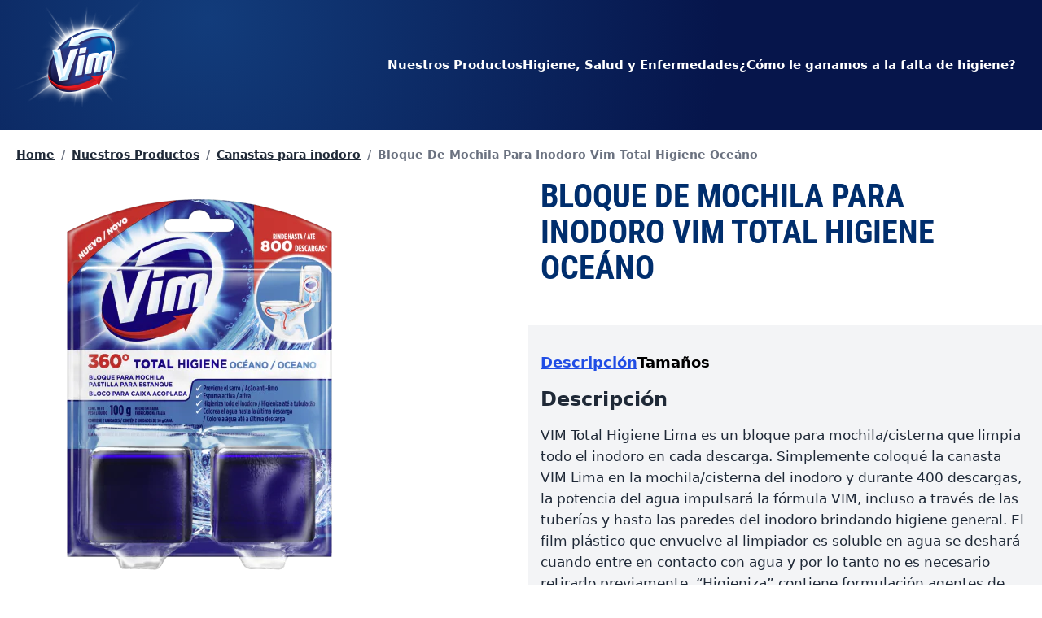

--- FILE ---
content_type: text/html
request_url: https://www.vim.com.ar/productos/catalog/bloque-de-mochila-para-inodoro-vim-total-higiene-oceano-100-gr.html
body_size: 116286
content:
<!DOCTYPE html><html lang="es-ar" class="vim-com-ar" data-ctf-id="lRYgdaVYkbfKq1a0JxX3J"><head><meta charSet="utf-8"/><meta http-equiv="x-ua-compatible" content="ie=edge"/><meta name="viewport" content="width=device-width, initial-scale=1, shrink-to-fit=no"/><script type="text/javascript">!function(){function q(a){var c=[],b=[],e=function(f){for(var g={},h=0;h<u.length;h++){var d=u[h];if(d.Tag===f){g=d;break;}var l=void 0,k=d.Tag;var C=(k=-1!==k.indexOf("http:")?k.replace("http:",""):k.replace("https:",""),-1!==(l=k.indexOf("?"))?k.replace(k.substring(l),""):k);if(f&&(-1!==f.indexOf(C)||-1!==d.Tag.indexOf(f))){g=d;break;}}return g;}(a);return e.CategoryId&&(c=e.CategoryId),e.Vendor&&(b=e.Vendor.split(":")),!e.Tag&&D&&(b=c=function(f){var g=[],h=function(d){var l=document.createElement("a");return l.href=d,-1!==(d=l.hostname.split(".")).indexOf("www")||2<d.length?d.slice(1).join("."):l.hostname;}(f);v.some(function(d){return d===h;})&&(g=["C0004"]);return g;}(a)),{categoryIds:c,vsCatIds:b};}function w(a){return!a||!a.length||(a&&window.OptanonActiveGroups?a.every(function(c){return-1!==window.OptanonActiveGroups.indexOf(","+c+",");}):void 0);}function m(a,c){void 0===c&&(c=null);var b=window,e=b.OneTrust&&b.OneTrust.IsVendorServiceEnabled;b=e&&b.OneTrust.IsVendorServiceEnabled();return"Categories"===r||"All"===r&&e&&!b?w(a):("Vendors"===r||"All"===r&&e&&b)&&w(c);}function n(a){a=a.getAttribute("class")||"";return-1!==a.indexOf("optanon-category")||-1!==a.indexOf("ot-vscat");}function p(a){return a.hasAttribute("data-ot-ignore");}function x(a,c,b){void 0===b&&(b=null);var e=a.join("-"),f=b&&b.join("-"),g=c.getAttribute("class")||"",h="",d=!1;a&&a.length&&-1===g.indexOf("optanon-category-"+e)&&(h=("optanon-category-"+e).trim(),d=!0);b&&b.length&&-1===g.indexOf("ot-vscat-"+f)&&(h+=" "+("ot-vscat-"+f).trim(),d=!0);d&&c.setAttribute("class",h+" "+g);}function y(a,c,b){void 0===b&&(b=null);var e;a=a.join("-");b=b&&b.join("-");return-1===c.indexOf("optanon-category-"+a)&&(e=("optanon-category-"+a).trim()),-1===c.indexOf("ot-vscat-"+b)&&(e+=" "+("ot-vscat-"+b).trim()),e+" "+c;}function z(a){var c,b=q(a.src||"");(b.categoryIds.length||b.vsCatIds.length)&&(x(b.categoryIds,a,b.vsCatIds),m(b.categoryIds,b.vsCatIds)||(a.type="text/plain"),a.addEventListener("beforescriptexecute",c=function(e){"text/plain"===a.getAttribute("type")&&e.preventDefault();a.removeEventListener("beforescriptexecute",c);}));}function A(a){var c=a.src||"",b=q(c);(b.categoryIds.length||b.vsCatIds.length)&&(x(b.categoryIds,a,b.vsCatIds),m(b.categoryIds,b.vsCatIds)||(a.removeAttribute("src"),a.setAttribute("data-src",c)));}var u=JSON.parse('[{"Tag":"https://www.vim.com.ar/__analytics/Adobe-538a4d596bf7336ee0cf86614cdec8c0.min.js","CategoryId":["C0004"],"Vendor":null},{"Tag":"https://www.google-analytics.com/analytics.js","CategoryId":["C0004"],"Vendor":null},{"Tag":"https://www.googletagmanager.com/gtag/js","CategoryId":["C0004"],"Vendor":null},{"Tag":"https://static.hotjar.com/c/hotjar-2470523.js","CategoryId":["C0004"],"Vendor":null},{"Tag":"https://static.hotjar.com/c/hotjar-2345607.js","CategoryId":["C0004"],"Vendor":null},{"Tag":"https://static.hotjar.com/c/hotjar-3293877.js","CategoryId":["C0004"],"Vendor":null},{"Tag":"https://cdn.jsdelivr.net/npm/@evrythng/context-script@1/dist/context-script.js","CategoryId":["C0004"],"Vendor":null},{"Tag":"https://analytics.tiktok.com/i18n/pixel/events.js","CategoryId":["C0004"],"Vendor":null}]'),D=JSON.parse("true"),r=JSON.parse('"Categories"'),v=(v="addthis.com addtoany.com adsrvr.org amazon-adsystem.com bing.com bounceexchange.com bouncex.net criteo.com criteo.net dailymotion.com doubleclick.net everesttech.net facebook.com facebook.net googleadservices.com googlesyndication.com krxd.net liadm.com linkedin.com outbrain.com rubiconproject.com sharethis.com taboola.com twitter.com vimeo.com yahoo.com youtube.com".split(" ")).filter(function(a){if("null"!==a&&a.trim().length)return a;}),t=["embed","iframe","img","script"],B=(new MutationObserver(function(a){Array.prototype.forEach.call(a,function(c){Array.prototype.forEach.call(c.addedNodes,function(e){1!==e.nodeType||-1===t.indexOf(e.tagName.toLowerCase())||n(e)||p(e)||("script"===e.tagName.toLowerCase()?z:A)(e);});var b=c.target;!c.attributeName||n(b)&&p(b)||("script"===b.nodeName.toLowerCase()?z(b):-1!==t.indexOf(c.target.nodeName.toLowerCase())&&A(b));});}).observe(document.documentElement,{childList:!0,subtree:!0,attributes:!0,attributeFilter:["src"]}),document.createElement);document.createElement=function(){for(var a,c,b=[],e=0;e<arguments.length;e++)b[e]=arguments[e];return"script"===b[0].toLowerCase()||-1!==t.indexOf(b[0].toLowerCase())?(a=B.bind(document).apply(void 0,b),c=a.setAttribute.bind(a),Object.defineProperties(a,{src:{get:function(){try{return a.cloneNode().src;}catch(f){return a.getAttribute("src")||"";}},set:function(f){var g=b[0],h,d,l,k="";k=q(k="string"==typeof f||f instanceof Object?f.toString():k);return d=g,l=a,!(h=k).categoryIds.length&&!h.vsCatIds.length||"script"!==d.toLowerCase()||n(l)||m(h.categoryIds,h.vsCatIds)||p(l)?(d=g,h=a,!(l=k).categoryIds.length||-1===t.indexOf(d.toLowerCase())||n(h)||m(l.categoryIds,l.vsCatIds)||p(h)?c("src",f):(a.removeAttribute("src"),c("data-src",f),(g=a.getAttribute("class"))||c("class",y(k.categoryIds,g||"",k.vsCatIds)))):(c("type","text/plain"),c("src",f)),!0;}},type:{get:function(){return a.getAttribute("type")||"";},set:function(f){return h=c,d=q((g=a).src||""),h("type",!d.categoryIds.length&&!d.vsCatIds.length||n(g)||m(d.categoryIds,d.vsCatIds)||p(g)?f:"text/plain"),!0;var g,h,d;}},class:{set:function(f){return h=c,!(d=q((g=a).src)).categoryIds.length&&!d.vsCatIds.length||n(g)||m(d.categoryIds,d.vsCatIds)||p(g)?h("class",f):h("class",y(d.categoryIds,f,d.vsCatIds)),!0;var g,h,d;}}}),a.setAttribute=function(f,g,h){"type"!==f&&"src"!==f||h?c(f,g):a[f]=g;},a):B.bind(document).apply(void 0,b);};}();;function OptanonWrapper(){}</script><meta name="generator" content="Gatsby 5.6.0"/><meta name="description" content="VIM Total Higiene Lima es un bloque para mochila/cisterna que limpia todo el inodoro en cada descarga. Simplemente coloqué la canasta VIM Lima en la mochi…" data-gatsby-head="true"/><meta http-equiv="content-language" content="es" data-gatsby-head="true"/><meta property="fb:pages" content="350316462033370" data-gatsby-head="true"/><meta property="og:url" content="https://www.vim.com.ar/productos/catalog/bloque-de-mochila-para-inodoro-vim-total-higiene-oceano-100-gr.html" data-gatsby-head="true"/><meta property="og:title" content="Bloque De Mochila Para Inodoro Vim Total Higiene Oceáno" data-gatsby-head="true"/><meta property="og:site_name" content="Vim" data-gatsby-head="true"/><meta property="og:type" content="website" data-gatsby-head="true"/><meta property="og:description" content="VIM Total Higiene Lima es un bloque para mochila/cisterna que limpia todo el inodoro en cada descarga. Simplemente coloqué la canasta VIM Lima en la mochi…" data-gatsby-head="true"/><meta property="og:image" content="/images/h0nadbhvm6m4/3Xjqei2Q7VJfAZBhnYTH8q/ac1641fd4061025acab2607906d2ab83/aW1hZ2VfXzZfX2NvcHkucG5n/490w-490h/bloque-de-mochila-para-inodoro-vim-total-higiene-oce%C3%A1no-paquete.jpg" data-gatsby-head="true"/><meta name="twitter:card" content="summary" data-gatsby-head="true"/><meta name="twitter:url" content="https://www.vim.com.ar/productos/catalog/bloque-de-mochila-para-inodoro-vim-total-higiene-oceano-100-gr.html" data-gatsby-head="true"/><meta name="twitter:title" content="Bloque De Mochila Para Inodoro Vim Total Higiene Oceáno" data-gatsby-head="true"/><meta name="twitter:description" content="VIM Total Higiene Lima es un bloque para mochila/cisterna que limpia todo el inodoro en cada descarga. Simplemente coloqué la canasta VIM Lima en la mochi…" data-gatsby-head="true"/><meta name="twitter:image" content="/images/h0nadbhvm6m4/3Xjqei2Q7VJfAZBhnYTH8q/ac1641fd4061025acab2607906d2ab83/aW1hZ2VfXzZfX2NvcHkucG5n/490w-490h/bloque-de-mochila-para-inodoro-vim-total-higiene-oce%C3%A1no-paquete.jpg" data-gatsby-head="true"/><style data-href="/styles.7a992fc0463ed7a911df.css" data-identity="gatsby-global-css">.card-wrapper{height:0;padding-bottom:133.333333%;-webkit-perspective:800px;-ms-perspective:800px;perspective:800px;position:relative}.card-wrapper:hover{z-index:100}.card-wrapper:hover .card{transform:rotateY(180deg)}.card{box-shadow:0 6px 16px rgba(0,0,0,.15);-webkit-transform-style:preserve-3d;transform-style:preserve-3d;-webkit-transition:-webkit-transform .8s cubic-bezier(.175,.885,.32,1.275);transition:-webkit-transform .8s cubic-bezier(.175,.885,.32,1.275);transition:transform .8s cubic-bezier(.175,.885,.32,1.275);transition:transform .8s cubic-bezier(.175,.885,.32,1.275),-webkit-transform .8s cubic-bezier(.175,.885,.32,1.275)}.card,.card div{height:100%;position:absolute;width:100%}.card div{-webkit-box-pack:center;-o-box-pack:center;-webkit-box-align:center;-o-box-align:center;align-items:center;border-radius:6px;display:-webkit-box;display:-ms-flexbox;display:box;display:flex;justify-content:center}.card div,.card--front span{-webkit-backface-visibility:hidden;backface-visibility:hidden}.card--front span{-webkit-transform-style:preserve-3d;transform-style:preserve-3d}.card--back{background-color:#000;-webkit-transform:rotateY(180deg);transform:rotateY(180deg)}:root{--link-color:rgb(var(--colors-primary-500));--link-color-hover:rgb(var(--colors-primary-500));--cta-bg-color:rgb(var(--colors-primary-500));--heading-font:var(--fontFamily-heading-0),var(--fontFamily-heading-1);--heading-font-style:normal;--heading-font-weight:700;--heading-case:uppercase;--heading-color:rgb(var(--colors-primary-500));--summary-font:var(--fontFamily-heading-0),var(--fontFamily-heading-1);--summary-bg-color:rgb(var(--colors-primary-500));--summary-text-color:#fff;--summary-text-align:center;--summary-case:uppercase;--summary-font-style:italic;--summary-font-weight:normal;--summary-text-size-desktop:2.5rem;--summary-text-size-mobile:2.1rem;--footer-bg-color:rgb(var(--colors-primary-500));--footer-notice-color:#fff}@media (min-width:1024px){:root{--nav-link-color:#fff;--nav-active-color:#fff}}html{color:rgba(var(--colors-trout),var(--tw-text-opacity));font-family:var(--fontFamily-body-0),var(--fontFamily-body-1)}a,html{--tw-text-opacity:1}a{color:rgba(var(--colors-primary-500),var(--tw-text-opacity))}a:hover{--tw-text-opacity:1;color:rgba(var(--colors-link-500),var(--tw-text-opacity))}article>h2,article>h3{font-family:var(--fontFamily-heading-0),var(--fontFamily-heading-1)}header{background-image:radial-gradient(circle at 20% 15%,#123c7b,#06154b 61%);height:7.5rem;position:relative;z-index:50}header .logo-wrapper:after{bottom:0;height:0;width:0}.header-logo{display:inline-block;margin-left:1rem}.header-logo .gatsby-image-wrapper{max-height:120px;max-width:120px}@media (min-width:768px){header{height:10rem}header .hamburger{top:50px}.header-logo .gatsby-image-wrapper{max-height:200px;max-width:200px}input#nav-toggle~.header-wrapper #nav-list li.active:after{background-color:#fff}}nav a:hover{--tw-text-opacity:1;color:rgb(229 231 235/var(--tw-text-opacity))}.hamburger{--tw-text-opacity:1;color:rgb(255 255 255/var(--tw-text-opacity));top:30px}.icon path{fill:#091648}.summary--primary,.summary--secondary{--tw-text-opacity:1;background-image:radial-gradient(circle at 36% 50%,#123c7b,#06154b 62%);background-repeat:no-repeat;color:rgb(255 255 255/var(--tw-text-opacity));font-family:var(--fontFamily-heading-0),var(--fontFamily-heading-1);font-size:3rem;font-style:italic;font-weight:700;line-height:1.2;padding:1.25rem;text-align:center;text-shadow:2px 3px 5px #000;text-transform:uppercase}.summary-background-text{font-size:2.5rem;padding:2.5rem 1.25rem}@media (min-width:1024px){.summary-background-text{font-size:3rem;line-height:1.25;padding:2.5rem}}.accordion__title,.title{font-family:var(--fontFamily-heading-0),var(--fontFamily-heading-1)}.title{font-size:2.25rem;font-weight:700;line-height:1.1;line-height:2.5rem;margin-bottom:5rem;padding:5rem 2.5rem .5rem;position:relative;text-transform:uppercase}.title:after{background-color:currentColor;border-radius:40px;bottom:0;content:"";display:block;height:5px;left:50%;position:absolute;transform:translateX(-50%);width:4rem}.arrow-b{position:relative}.arrow-b:before{border:1.5rem solid transparent;border-top-color:#fff;bottom:0;content:"";height:0;left:50%;position:absolute;transform:translateX(-50%);width:0}.promo-title{font-family:var(--fontFamily-body-0),var(--fontFamily-body-1);font-size:1.125rem;font-weight:600;line-height:1.75rem;line-height:1.25;padding:1.25rem}@media (min-width:768px){.promo-title{font-size:1.125rem;line-height:1.75rem}}.sign-up__title{font-size:1.25rem;line-height:1.75rem;margin-top:2rem}@media (min-width:768px){.sign-up__title{font-size:1.375rem}}.BuyItNow{background-color:rgba(var(--colors-primary-500),var(--tw-bg-opacity))}.BuyItNow,.BuyItNow:hover{--tw-bg-opacity:1;--tw-text-opacity:1;color:rgb(255 255 255/var(--tw-text-opacity))}.BuyItNow:hover{background-color:rgba(var(--colors-primary-800),var(--tw-bg-opacity))}

/*
! tailwindcss v3.2.4 | MIT License | https://tailwindcss.com
*/*,:after,:before{border:0 solid #e5e7eb;box-sizing:border-box}:after,:before{--tw-content:""}html{-webkit-text-size-adjust:100%;font-feature-settings:normal;font-family:ui-sans-serif,system-ui,-apple-system,BlinkMacSystemFont,Segoe UI,Roboto,Helvetica Neue,Arial,Noto Sans,sans-serif,Apple Color Emoji,Segoe UI Emoji,Segoe UI Symbol,Noto Color Emoji;-moz-tab-size:4;tab-size:4}body{line-height:inherit}hr{border-top-width:1px;color:inherit;height:0}abbr:where([title]){text-decoration:underline dotted}h1,h2,h3,h4,h5,h6{font-size:inherit}a{color:inherit;text-decoration:inherit}b,strong{font-weight:bolder}code,kbd,pre,samp{font-family:ui-monospace,SFMono-Regular,Menlo,Monaco,Consolas,Liberation Mono,Courier New,monospace;font-size:1em}small{font-size:80%}sub,sup{font-size:75%;line-height:0;position:relative;vertical-align:baseline}sub{bottom:-.25em}sup{top:-.5em}table{border-collapse:collapse;border-color:inherit;text-indent:0}button,input,optgroup,select,textarea{color:inherit;font-family:inherit;font-size:100%;font-weight:inherit;line-height:inherit;margin:0;padding:0}button,select{text-transform:none}[type=button],[type=reset],[type=submit],button{-webkit-appearance:button;background-color:transparent;background-image:none}:-moz-focusring{outline:auto}:-moz-ui-invalid{box-shadow:none}progress{vertical-align:baseline}::-webkit-inner-spin-button,::-webkit-outer-spin-button{height:auto}[type=search]{-webkit-appearance:textfield;outline-offset:-2px}::-webkit-search-decoration{-webkit-appearance:none}::-webkit-file-upload-button{-webkit-appearance:button;font:inherit}summary{display:list-item}blockquote,dd,dl,figure,h1,h2,h3,h4,h5,h6,hr,p,pre{margin:0}fieldset{margin:0}fieldset,legend{padding:0}menu,ol,ul{list-style:none;margin:0;padding:0}textarea{resize:vertical}input::placeholder,textarea::placeholder{color:#9ca3af;opacity:1}[role=button],button{cursor:pointer}:disabled{cursor:default}audio,canvas,embed,iframe,img,object,svg,video{display:block;vertical-align:middle}img,video{height:auto;max-width:100%}[hidden]{display:none}:root{--backgroundImage-instagram:radial-gradient(circle at 30% 107%,#fdf497 0%,#fdf497 5%,#fd5949 45%,#d6249f 60%,#285aeb 90%);--colors-primary-50:250,250,249;--colors-primary-100:245,245,244;--colors-primary-200:231,229,228;--colors-primary-300:214,211,209;--colors-primary-400:168,162,158;--colors-primary-500:120,113,108;--colors-primary-600:87,83,78;--colors-primary-700:68,64,60;--colors-primary-800:41,37,36;--colors-primary-900:28,25,23;--colors-secondary-50:248,250,252;--colors-secondary-100:241,245,249;--colors-secondary-200:226,232,240;--colors-secondary-300:203,213,225;--colors-secondary-400:148,163,184;--colors-secondary-500:100,116,139;--colors-secondary-600:71,85,105;--colors-secondary-700:51,65,85;--colors-secondary-800:30,41,59;--colors-secondary-900:15,23,42;--colors-link-50:242,249,253;--colors-link-100:230,244,252;--colors-link-200:191,227,247;--colors-link-300:153,211,241;--colors-link-400:77,177,231;--colors-link-500:0,144,221;--colors-link-600:0,130,199;--colors-link-700:0,108,166;--colors-link-800:0,86,133;--colors-link-900:0,71,108;--colors-feedback-50:244,251,248;--colors-feedback-100:234,247,242;--colors-feedback-200:202,236,222;--colors-feedback-300:170,224,202;--colors-feedback-400:107,201,163;--colors-feedback-500:43,178,123;--colors-feedback-600:39,160,111;--colors-feedback-700:32,134,92;--colors-feedback-800:26,107,74;--colors-feedback-900:21,87,60;--colors-instagram:44,106,147;--colors-email:0,0,0;--colors-fb:66,103,178;--colors-youtube:195,26,30;--colors-twitter:0,172,238;--colors-trout:78,78,90;--colors-gray-suit:191,191,205;--colors-silver:205,205,205;--colors-mariner:50,108,217;--colors-apple:66,168,61;--colors-[#337e2a]:51,126,42;--colors-[#245c21]:36,92,33;--colors-jewel:18,99,38;--colors-mine-shaft:39,39,39;--colors-persian-red:200,48,49;--colors-grey:240,240,246;--colors-golden-sand:255,219,122;--maxWidth-container:80rem;--spacing-18:4.5rem}.brilhante-com-br{--colors-primary-50:242,246,250;--colors-primary-100:230,237,244;--colors-primary-200:191,210,228;--colors-primary-300:153,182,211;--colors-primary-400:77,128,179;--colors-primary-500:0,73,146;--colors-primary-600:0,66,131;--colors-primary-700:0,55,110;--colors-primary-800:0,44,88;--colors-primary-900:0,36,72;--colors-secondary-50:253,243,247;--colors-secondary-100:251,231,238;--colors-secondary-200:245,195,214;--colors-secondary-300:239,159,189;--colors-secondary-400:228,88,139;--colors-secondary-500:216,16,89;--colors-secondary-600:194,14,80;--colors-secondary-700:162,12,67;--colors-secondary-800:130,10,53;--colors-secondary-900:106,8,44;--fontFamily-heading-0:Lato;--fontFamily-heading-1:sans-serif}.cafunepets-com-br{--colors-primary-50:250,245,246;--colors-primary-100:244,234,236;--colors-primary-200:228,203,208;--colors-primary-300:211,172,179;--colors-primary-400:179,109,123;--colors-primary-500:146,47,66;--colors-primary-600:131,42,59;--colors-primary-700:110,35,50;--colors-primary-800:88,28,40;--colors-primary-900:72,23,32;--fontFamily-heading-0:Lato;--fontFamily-heading-1:sans-serif;--fontFamily-body-0:Roboto;--fontFamily-body-1:sans-serif}.cif-com-tr,.cif-pl,.cifclean-co-uk,.ciflimpadores-com-br{--colors-primary-50:242,248,244;--colors-primary-100:230,242,233;--colors-primary-200:191,221,201;--colors-primary-300:153,201,168;--colors-primary-400:77,161,103;--colors-primary-500:0,120,38;--colors-primary-600:0,108,34;--colors-primary-700:0,90,29;--colors-primary-800:0,72,23;--colors-primary-900:0,59,19;--colors-secondary-50:247,251,246;--colors-secondary-100:238,247,238;--colors-secondary-200:213,235,212;--colors-secondary-300:187,223,186;--colors-secondary-400:136,198,135;--colors-secondary-500:85,174,83;--colors-secondary-600:77,157,75;--colors-secondary-700:64,131,62;--colors-secondary-800:51,104,50;--colors-secondary-900:42,85,41;--colors-cif-green-50:242,248,244;--colors-cif-green-100:230,242,233;--colors-cif-green-200:191,221,201;--colors-cif-green-300:153,201,168;--colors-cif-green-400:77,161,103;--colors-cif-green-500:0,120,38;--colors-cif-green-600:0,108,34;--colors-cif-green-700:0,90,29;--colors-cif-green-800:0,72,23;--colors-cif-green-900:0,59,19;--colors-cif-green-secondary-50:247,251,246;--colors-cif-green-secondary-100:238,247,238;--colors-cif-green-secondary-200:213,235,212;--colors-cif-green-secondary-300:187,223,186;--colors-cif-green-secondary-400:136,198,135;--colors-cif-green-secondary-500:85,174,83;--colors-cif-green-secondary-600:77,157,75;--colors-cif-green-secondary-700:64,131,62;--colors-cif-green-secondary-800:51,104,50;--colors-cif-green-secondary-900:42,85,41;--colors-101usesofcream-bathroom:0,126,171;--colors-101usesofcream-bedroom:213,0,121;--colors-101usesofcream-livingroom:130,91,164;--colors-101usesofcream-kitchen:254,225,0;--colors-101usesofcream-outdoors:255,170,10;--fontFamily-heading-0:Roboto;--fontFamily-heading-1:sans-serif;--fontFamily-roboto-0:Roboto;--fontFamily-roboto-1:sans-serif;--fontFamily-montserrat-0:Montserrat;--fontFamily-montserrat-1:sans-serif;--fontFamily-fsMeridianTrial-0:FS Meridian Trial;--fontFamily-fsMeridianTrial-1:sans-serif}.comfort-com-br,.comfortworld-co-uk{--colors-primary-50:243,243,247;--colors-primary-100:231,232,239;--colors-primary-200:195,197,215;--colors-primary-300:159,161,191;--colors-primary-400:88,91,142;--colors-primary-500:16,21,94;--colors-primary-600:14,19,85;--colors-primary-700:12,16,71;--colors-primary-800:10,13,56;--colors-primary-900:8,10,46;--colors-comfort-blue-50:243,243,247;--colors-comfort-blue-100:231,232,239;--colors-comfort-blue-200:195,197,215;--colors-comfort-blue-300:159,161,191;--colors-comfort-blue-400:88,91,142;--colors-comfort-blue-500:16,21,94;--colors-comfort-blue-600:14,19,85;--colors-comfort-blue-700:12,16,71;--colors-comfort-blue-800:10,13,56;--colors-comfort-blue-900:8,10,46;--fontFamily-heading-0:Kanit;--fontFamily-heading-1:sans-serif;--fontFamily-roboto-0:Roboto;--fontFamily-roboto-1:sans-serif;--fontFamily-kanit-0:Kanit;--fontFamily-kanit-1:sans-serif;--fontFamily-gothamBook-0:Gotham Book;--fontFamily-gothamBook-1:sans-serif;--fontFamily-gothamBold-0:Gotham Bold;--fontFamily-gothamBold-1:sans-serif;--fontFamily-montserrat-0:Montserrat;--fontFamily-montserrat-1:sans-serif}.domestos-com-pl{--colors-primary-50:245,248,244;--colors-primary-100:234,241,233;--colors-primary-200:203,220,201;--colors-primary-300:171,199,168;--colors-primary-400:108,157,102;--colors-primary-500:45,115,37;--colors-primary-600:41,104,33;--colors-primary-700:34,86,28;--colors-primary-800:27,69,22;--colors-primary-900:22,56,18;--colors-secondary-50:254,244,244;--colors-secondary-100:253,234,234;--colors-secondary-200:250,202,202;--colors-secondary-300:247,171,171;--colors-secondary-400:242,107,107;--colors-secondary-500:236,44,44;--colors-secondary-600:212,40,40;--colors-secondary-700:177,33,33;--colors-secondary-800:142,26,26;--colors-secondary-900:116,22,22;--fontFamily-heading-0:Roboto Condensed;--fontFamily-heading-1:sans-serif;--fontFamily-body-0:Roboto;--fontFamily-body-1:sans-serif}.omo-com-au,.omo-com-br,.omo-com-tr{--colors-primary-50:242,245,248;--colors-primary-100:230,235,242;--colors-primary-200:191,205,222;--colors-primary-300:153,175,201;--colors-primary-400:77,115,161;--colors-primary-500:0,55,121;--colors-primary-600:0,50,109;--colors-primary-700:0,41,91;--colors-primary-800:0,33,73;--colors-primary-900:0,27,59;--colors-persil-blue-50:242,245,248;--colors-persil-blue-100:230,235,242;--colors-persil-blue-200:191,205,222;--colors-persil-blue-300:153,175,201;--colors-persil-blue-400:77,115,161;--colors-persil-blue-500:0,55,121;--colors-persil-blue-600:0,50,109;--colors-persil-blue-700:0,41,91;--colors-persil-blue-800:0,33,73;--colors-persil-blue-900:0,27,59;--fontFamily-heading-0:Montserrat;--fontFamily-heading-1:sans-serif;--fontFamily-montserrat-0:Montserrat;--fontFamily-montserrat-1:sans-serif;--fontFamily-openSans-0:Open Sans;--fontFamily-openSans-1:sans-serif;--fontFamily-fsMeridianTrial-0:FS Meridian Trial;--fontFamily-fsMeridianTrial-1:sans-serif;--fontFamily-helveticaNeue-0:Helvetica Neue;--fontFamily-helveticaNeue-1:Helvetica;--fontFamily-helveticaNeue-2:sans-serif;--fontFamily-helveticaLTStdCondensed-0:Helvetica LT Std Condensed;--fontFamily-helveticaLTStdCondensed-1:Helvetica;--fontFamily-helveticaLTStdCondensed-2:sans-serif}.persil-com-uk{--colors-primary-50:242,245,248;--colors-primary-100:230,235,242;--colors-primary-200:191,205,222;--colors-primary-300:153,175,201;--colors-primary-400:77,115,161;--colors-primary-500:0,55,121;--colors-primary-600:0,50,109;--colors-primary-700:0,41,91;--colors-primary-800:0,33,73;--colors-primary-900:0,27,59;--colors-persil-blue-50:242,245,248;--colors-persil-blue-100:230,235,242;--colors-persil-blue-200:191,205,222;--colors-persil-blue-300:153,175,201;--colors-persil-blue-400:77,115,161;--colors-persil-blue-500:0,55,121;--colors-persil-blue-600:0,50,109;--colors-persil-blue-700:0,41,91;--colors-persil-blue-800:0,33,73;--colors-persil-blue-900:0,27,59;--fontFamily-heading-0:Montserrat;--fontFamily-heading-1:sans-serif;--fontFamily-montserrat-0:Montserrat;--fontFamily-montserrat-1:sans-serif;--fontFamily-openSans-0:Open Sans;--fontFamily-openSans-1:sans-serif;--fontFamily-gothamUltra-0:Gotham Ultra;--fontFamily-gothamUltra-1:sans-serif;--fontFamily-gothamBook-0:Gotham Book;--fontFamily-gothamBook-1:sans-serif;--fontFamily-gothamBold-0:Gotham Bold;--fontFamily-gothamBold-1:sans-serif}.rinso-com-id{--colors-primary-50:242,245,248;--colors-primary-100:230,235,242;--colors-primary-200:191,205,222;--colors-primary-300:153,175,201;--colors-primary-400:77,115,161;--colors-primary-500:0,55,121;--colors-primary-600:0,50,109;--colors-primary-700:0,41,91;--colors-primary-800:0,33,73;--colors-primary-900:0,27,59;--colors-persil-blue-50:242,245,248;--colors-persil-blue-100:230,235,242;--colors-persil-blue-200:191,205,222;--colors-persil-blue-300:153,175,201;--colors-persil-blue-400:77,115,161;--colors-persil-blue-500:0,55,121;--colors-persil-blue-600:0,50,109;--colors-persil-blue-700:0,41,91;--colors-persil-blue-800:0,33,73;--colors-persil-blue-900:0,27,59;--fontFamily-heading-0:Montserrat;--fontFamily-heading-1:sans-serif;--fontFamily-montserrat-0:Montserrat;--fontFamily-montserrat-1:sans-serif;--fontFamily-openSans-0:Open Sans;--fontFamily-openSans-1:sans-serif;--fontFamily-fsMeridianTrial-0:FS Meridian Trial;--fontFamily-fsMeridianTrial-1:sans-serif;--fontFamily-helveticaNeue-0:Helvetica Neue;--fontFamily-helveticaNeue-1:Helvetica;--fontFamily-helveticaNeue-2:sans-serif;--fontFamily-helveticaLTStdCondensed-0:Helvetica LT Std Condensed;--fontFamily-helveticaLTStdCondensed-1:Helvetica;--fontFamily-helveticaLTStdCondensed-2:sans-serif}.surf-co-uk{--colors-primary-50:245,245,249;--colors-primary-100:234,234,244;--colors-primary-200:203,203,226;--colors-primary-300:172,172,209;--colors-primary-400:109,110,175;--colors-primary-500:47,48,140;--colors-primary-600:42,43,126;--colors-primary-700:35,36,105;--colors-primary-800:28,29,84;--colors-primary-900:23,24,69;--colors-secondary-50:253,245,245;--colors-secondary-100:251,235,234;--colors-secondary-200:246,205,204;--colors-secondary-300:240,175,173;--colors-secondary-400:229,116,111;--colors-secondary-500:218,56,49;--colors-secondary-600:196,50,44;--colors-secondary-700:164,42,37;--colors-secondary-800:131,34,29;--colors-secondary-900:107,27,24;--colors-surf-blue-50:245,245,249;--colors-surf-blue-100:234,234,244;--colors-surf-blue-200:203,203,226;--colors-surf-blue-300:172,172,209;--colors-surf-blue-400:109,110,175;--colors-surf-blue-500:47,48,140;--colors-surf-blue-600:42,43,126;--colors-surf-blue-700:35,36,105;--colors-surf-blue-800:28,29,84;--colors-surf-blue-900:23,24,69;--colors-surf-red:218,56,49;--colors-surf-pink-50:254,245,249;--colors-surf-pink-100:253,234,242;--colors-surf-pink-200:250,203,223;--colors-surf-pink-300:247,171,203;--colors-surf-pink-400:242,108,165;--colors-surf-pink-500:236,45,126;--colors-surf-pink-600:212,41,113;--colors-surf-pink-700:177,34,95;--colors-surf-pink-800:142,27,76;--colors-surf-pink-900:116,22,62;--colors-lochmara:0,118,205;--fontFamily-heading-0:Poppins;--fontFamily-heading-1:sans-serif;--fontFamily-poppins-0:Poppins;--fontFamily-poppins-1:sans-serif}.vim-com-ar{--colors-primary-50:242,245,248;--colors-primary-100:230,234,240;--colors-primary-200:191,203,219;--colors-primary-300:153,171,197;--colors-primary-400:77,109,153;--colors-primary-500:0,46,109;--colors-primary-600:0,41,98;--colors-primary-700:0,35,82;--colors-primary-800:0,28,65;--colors-primary-900:0,23,53;--fontFamily-heading-0:Roboto Condensed;--fontFamily-heading-1:sans-serif;--fontFamily-body-0:Roboto;--fontFamily-body-1:sans-serif}:root,[data-theme]{background-color:hsl(var(--b1)/var(--tw-bg-opacity,1));color:hsl(var(--bc)/var(--tw-text-opacity,1))}html{-webkit-tap-highlight-color:transparent}:root{--pf:259 94% 44%;--sf:314 100% 40%;--af:174 75% 39%;--nf:214 20% 14%;--in:198 93% 60%;--su:158 64% 52%;--wa:43 96% 56%;--er:0 91% 71%;--inc:198 100% 12%;--suc:158 100% 10%;--wac:43 100% 11%;--erc:0 100% 14%;--rounded-box:1rem;--rounded-btn:0.5rem;--rounded-badge:1.9rem;--animation-btn:0.25s;--animation-input:.2s;--btn-text-case:uppercase;--btn-focus-scale:0.95;--border-btn:1px;--tab-border:1px;--tab-radius:0.5rem;--p:259 94% 51%;--pc:259 96% 91%;--s:314 100% 47%;--sc:314 100% 91%;--a:174 75% 46%;--ac:174 75% 11%;--n:214 20% 21%;--nc:212 19% 87%;--b1:0 0% 100%;--b2:0 0% 95%;--b3:180 2% 90%;--bc:215 28% 17%;color-scheme:light}*,:after,:before{--tw-border-spacing-x:0;--tw-border-spacing-y:0;--tw-translate-x:0;--tw-translate-y:0;--tw-rotate:0;--tw-skew-x:0;--tw-skew-y:0;--tw-scale-x:1;--tw-scale-y:1;--tw-pan-x: ;--tw-pan-y: ;--tw-pinch-zoom: ;--tw-scroll-snap-strictness:proximity;--tw-ordinal: ;--tw-slashed-zero: ;--tw-numeric-figure: ;--tw-numeric-spacing: ;--tw-numeric-fraction: ;--tw-ring-inset: ;--tw-ring-offset-width:0px;--tw-ring-offset-color:#fff;--tw-ring-color:rgba(59,130,246,.5);--tw-ring-offset-shadow:0 0 #0000;--tw-ring-shadow:0 0 #0000;--tw-shadow:0 0 #0000;--tw-shadow-colored:0 0 #0000;--tw-blur: ;--tw-brightness: ;--tw-contrast: ;--tw-grayscale: ;--tw-hue-rotate: ;--tw-invert: ;--tw-saturate: ;--tw-sepia: ;--tw-drop-shadow: ;--tw-backdrop-blur: ;--tw-backdrop-brightness: ;--tw-backdrop-contrast: ;--tw-backdrop-grayscale: ;--tw-backdrop-hue-rotate: ;--tw-backdrop-invert: ;--tw-backdrop-opacity: ;--tw-backdrop-saturate: ;--tw-backdrop-sepia: }::backdrop{--tw-border-spacing-x:0;--tw-border-spacing-y:0;--tw-translate-x:0;--tw-translate-y:0;--tw-rotate:0;--tw-skew-x:0;--tw-skew-y:0;--tw-scale-x:1;--tw-scale-y:1;--tw-pan-x: ;--tw-pan-y: ;--tw-pinch-zoom: ;--tw-scroll-snap-strictness:proximity;--tw-ordinal: ;--tw-slashed-zero: ;--tw-numeric-figure: ;--tw-numeric-spacing: ;--tw-numeric-fraction: ;--tw-ring-inset: ;--tw-ring-offset-width:0px;--tw-ring-offset-color:#fff;--tw-ring-color:rgba(59,130,246,.5);--tw-ring-offset-shadow:0 0 #0000;--tw-ring-shadow:0 0 #0000;--tw-shadow:0 0 #0000;--tw-shadow-colored:0 0 #0000;--tw-blur: ;--tw-brightness: ;--tw-contrast: ;--tw-grayscale: ;--tw-hue-rotate: ;--tw-invert: ;--tw-saturate: ;--tw-sepia: ;--tw-drop-shadow: ;--tw-backdrop-blur: ;--tw-backdrop-brightness: ;--tw-backdrop-contrast: ;--tw-backdrop-grayscale: ;--tw-backdrop-hue-rotate: ;--tw-backdrop-invert: ;--tw-backdrop-opacity: ;--tw-backdrop-saturate: ;--tw-backdrop-sepia: }*,:after,:before{box-sizing:inherit;margin:0;padding:0;transition:background-color .1s}html{--tw-bg-opacity:1;-webkit-font-smoothing:antialiased;background-color:rgb(255 255 255/var(--tw-bg-opacity));box-sizing:border-box;line-height:1.5rem;line-height:1.5}body,html{font-size:1rem}body{-webkit-overflow-scrolling:touch;line-height:1.5rem;margin:0;padding:0;text-rendering:optimizeLegibility}@media (min-width:768px){body{font-size:1.05rem}}h1,h2,h3,h4,h5,h6{font-family:inherit;font-size:100%;font-style:inherit;font-weight:inherit}button,input,select,textarea{appearance:none;border:none;font:inherit}button{cursor:pointer}i{font-style:normal}input[type=radio]{appearance:radio}li,ul{list-style-position:outside;list-style-type:none;margin:0;padding:0}svg{display:inline-block}.sticky{position:-webkit-sticky}.appearance-none{-webkit-appearance:none;-moz-appearance:none}.container{margin-left:auto;margin-right:auto;width:100%}@media (min-width:640px){.container{max-width:640px}}@media (min-width:768px){.container{max-width:768px}}@media (min-width:1024px){.container{max-width:1024px}}@media (min-width:1280px){.container{max-width:1280px}}@media (min-width:1536px){.container{max-width:1536px}}.daisy-btn{--tw-border-opacity:1;--tw-bg-opacity:1;--tw-text-opacity:1;align-items:center;animation:button-pop var(--animation-btn,.25s) ease-out;background-color:hsl(var(--b2)/var(--tw-bg-opacity));border-color:transparent;border-color:hsl(var(--b2)/var(--tw-border-opacity));border-radius:var(--rounded-btn,.5rem);border-width:var(--border-btn,1px);color:hsl(var(--bc)/var(--tw-text-opacity));cursor:pointer;display:inline-flex;flex-shrink:0;flex-wrap:wrap;font-size:.875rem;font-weight:600;gap:.5rem;height:3rem;justify-content:center;line-height:1em;min-height:3rem;outline-color:hsl(var(--bc)/1);padding-left:1rem;padding-right:1rem;text-align:center;text-decoration-line:none;text-transform:var(--btn-text-case,uppercase);transition-duration:.2s;transition-property:color,background-color,border-color,text-decoration-color,fill,stroke,opacity,box-shadow,transform,filter,backdrop-filter;transition-timing-function:cubic-bezier(.4,0,.2,1);transition-timing-function:cubic-bezier(0,0,.2,1);user-select:none}.daisy-btn-disabled,.daisy-btn:disabled,.daisy-btn[disabled]{pointer-events:none}.daisy-btn-circle{border-radius:9999px;height:3rem;padding:0;width:3rem}.daisy-btn-group>input[type=radio].daisy-btn{appearance:none}.daisy-btn-group>input[type=radio].daisy-btn:before{content:attr(data-title)}.daisy-btn:is(input[type=checkbox]),.daisy-btn:is(input[type=radio]){appearance:none;width:auto}.daisy-btn:is(input[type=checkbox]):after,.daisy-btn:is(input[type=radio]):after{--tw-content:attr(aria-label);content:var(--tw-content)}.daisy-carousel{-ms-overflow-style:none;display:inline-flex;overflow-x:scroll;scroll-behavior:smooth;scroll-snap-type:x mandatory;scrollbar-width:none}.daisy-carousel-item{box-sizing:content-box;display:flex;flex:none;scroll-snap-align:start}.daisy-carousel-center .daisy-carousel-item{scroll-snap-align:center}.daisy-carousel-end .daisy-carousel-item{scroll-snap-align:end}@media (hover:hover){.daisy-btn:hover{--tw-border-opacity:1;--tw-bg-opacity:1;background-color:hsl(var(--b3)/var(--tw-bg-opacity));border-color:hsl(var(--b3)/var(--tw-border-opacity))}.daisy-btn.daisy-glass:hover{--glass-opacity:25%;--glass-border-opacity:15%}.daisy-btn-ghost:hover{--tw-border-opacity:0;--tw-bg-opacity:0.2;background-color:hsl(var(--bc)/var(--tw-bg-opacity))}.daisy-btn-disabled:hover,.daisy-btn:disabled:hover,.daisy-btn[disabled]:hover{--tw-border-opacity:0;--tw-bg-opacity:0.2;--tw-text-opacity:0.2;background-color:hsl(var(--n)/var(--tw-bg-opacity));color:hsl(var(--bc)/var(--tw-text-opacity))}.daisy-btn:is(input[type=checkbox]:checked):hover,.daisy-btn:is(input[type=radio]:checked):hover{--tw-border-opacity:1;--tw-bg-opacity:1;background-color:hsl(var(--pf)/var(--tw-bg-opacity));border-color:hsl(var(--pf)/var(--tw-border-opacity))}}.daisy-modal{background-color:transparent;color:inherit;display:grid;height:100%;inset:0;justify-items:center;margin:0;max-height:none;max-width:none;opacity:0;overflow-y:hidden;overscroll-behavior:contain;padding:0;pointer-events:none;position:fixed;transition-duration:.2s;transition-property:transform,opacity,visibility;transition-timing-function:cubic-bezier(0,0,.2,1);width:100%;z-index:999}:where(.daisy-modal){align-items:center}.daisy-modal-box{--tw-scale-x:.9;--tw-scale-y:.9;--tw-bg-opacity:1;background-color:hsl(var(--b1)/var(--tw-bg-opacity));border-bottom-left-radius:var(--rounded-box,1rem);border-bottom-right-radius:var(--rounded-box,1rem);border-top-left-radius:var(--rounded-box,1rem);border-top-right-radius:var(--rounded-box,1rem);box-shadow:0 25px 50px -12px rgba(0,0,0,.25);grid-column-start:1;grid-row-start:1;max-height:calc(100vh - 5em);max-width:32rem;overflow-y:auto;overscroll-behavior:contain;padding:1.5rem;transform:translate(var(--tw-translate-x),var(--tw-translate-y)) rotate(var(--tw-rotate)) skewX(var(--tw-skew-x)) skewY(var(--tw-skew-y)) scaleX(var(--tw-scale-x)) scaleY(var(--tw-scale-y));transition-duration:.2s;transition-property:color,background-color,border-color,text-decoration-color,fill,stroke,opacity,box-shadow,transform,filter,backdrop-filter;transition-timing-function:cubic-bezier(.4,0,.2,1);transition-timing-function:cubic-bezier(0,0,.2,1);width:91.666667%}.daisy-modal-open,.daisy-modal-toggle:checked+.daisy-modal,.daisy-modal:target,.daisy-modal[open]{opacity:1;pointer-events:auto;visibility:visible}:root:has(:is(.daisy-modal-open,.daisy-modal:target,.daisy-modal-toggle:checked+.daisy-modal,.daisy-modal[open])){overflow:hidden}.daisy-btn:active:focus,.daisy-btn:active:hover{animation:button-pop 0s ease-out;transform:scale(var(--btn-focus-scale,.97))}.daisy-btn:focus-visible{outline-offset:2px;outline-style:solid;outline-width:2px}.daisy-btn.daisy-glass{--tw-shadow:0 0 #0000;--tw-shadow-colored:0 0 #0000;box-shadow:var(--tw-ring-offset-shadow,0 0 #0000),var(--tw-ring-shadow,0 0 #0000),var(--tw-shadow);outline-color:currentColor}.daisy-btn.daisy-glass.daisy-btn-active{--glass-opacity:25%;--glass-border-opacity:15%}.daisy-btn-ghost{--tw-shadow:0 0 #0000;--tw-shadow-colored:0 0 #0000;background-color:transparent;border-color:transparent;border-width:1px;box-shadow:var(--tw-ring-offset-shadow,0 0 #0000),var(--tw-ring-shadow,0 0 #0000),var(--tw-shadow);color:currentColor;outline-color:currentColor}.daisy-btn-ghost.daisy-btn-active{--tw-border-opacity:0;--tw-bg-opacity:0.2;background-color:hsl(var(--bc)/var(--tw-bg-opacity))}.daisy-btn.daisy-btn-disabled,.daisy-btn:disabled,.daisy-btn[disabled]{--tw-border-opacity:0;--tw-bg-opacity:0.2;--tw-text-opacity:0.2;background-color:hsl(var(--n)/var(--tw-bg-opacity));color:hsl(var(--bc)/var(--tw-text-opacity))}.daisy-btn-group>.daisy-btn-active,.daisy-btn-group>input[type=radio]:checked.daisy-btn{--tw-border-opacity:1;--tw-bg-opacity:1;--tw-text-opacity:1;background-color:hsl(var(--p)/var(--tw-bg-opacity));border-color:hsl(var(--p)/var(--tw-border-opacity));color:hsl(var(--pc)/var(--tw-text-opacity))}.daisy-btn-group>.daisy-btn-active:focus-visible,.daisy-btn-group>input[type=radio]:checked.daisy-btn:focus-visible{outline-color:hsl(var(--p)/1);outline-style:solid;outline-width:2px}.daisy-btn:is(input[type=checkbox]:checked),.daisy-btn:is(input[type=radio]:checked){--tw-border-opacity:1;--tw-bg-opacity:1;--tw-text-opacity:1;background-color:hsl(var(--p)/var(--tw-bg-opacity));border-color:hsl(var(--p)/var(--tw-border-opacity));color:hsl(var(--pc)/var(--tw-text-opacity))}.daisy-btn:is(input[type=checkbox]:checked):focus-visible,.daisy-btn:is(input[type=radio]:checked):focus-visible{outline-color:hsl(var(--p)/1)}@keyframes button-pop{0%{transform:scale(var(--btn-focus-scale,.98))}40%{transform:scale(1.02)}to{transform:scale(1)}}.daisy-carousel::-webkit-scrollbar{display:none}@keyframes checkmark{0%{background-position-y:5px}50%{background-position-y:-2px}to{background-position-y:0}}.daisy-modal::backdrop,.daisy-modal:not(dialog:not(.daisy-modal-open)){animation:modal-pop .2s ease-out;background-color:rgba(0,0,0,.3)}.daisy-modal-backdrop{align-self:stretch;color:transparent;display:grid;grid-column-start:1;grid-row-start:1;justify-self:stretch;z-index:-1}.daisy-modal-open .daisy-modal-box,.daisy-modal-toggle:checked+.daisy-modal .daisy-modal-box,.daisy-modal:target .daisy-modal-box,.daisy-modal[open] .daisy-modal-box{--tw-translate-y:0px;--tw-scale-x:1;--tw-scale-y:1;transform:translate(var(--tw-translate-x),var(--tw-translate-y)) rotate(var(--tw-rotate)) skewX(var(--tw-skew-x)) skewY(var(--tw-skew-y)) scaleX(var(--tw-scale-x)) scaleY(var(--tw-scale-y))}@keyframes modal-pop{0%{opacity:0}}@keyframes progress-loading{50%{background-position-x:-115%}}@keyframes radiomark{0%{box-shadow:0 0 0 12px hsl(var(--b1)) inset,0 0 0 12px hsl(var(--b1)) inset}50%{box-shadow:0 0 0 3px hsl(var(--b1)) inset,0 0 0 3px hsl(var(--b1)) inset}to{box-shadow:0 0 0 4px hsl(var(--b1)) inset,0 0 0 4px hsl(var(--b1)) inset}}@keyframes rating-pop{0%{transform:translateY(-.125em)}40%{transform:translateY(-.125em)}to{transform:translateY(0)}}@keyframes toast-pop{0%{opacity:0;transform:scale(.9)}to{opacity:1;transform:scale(1)}}.glass,.glass.btn-active{backdrop-filter:blur(var(--glass-blur,40px));background-color:transparent;background-image:linear-gradient(135deg,rgb(255 255 255/var(--glass-opacity,30%)) 0,transparent 100%),linear-gradient(var(--glass-reflex-degree,100deg),rgb(255 255 255/var(--glass-reflex-opacity,10%)) 25%,transparent 25%);border:none;box-shadow:0 0 0 1px rgb(255 255 255/var(--glass-border-opacity,10%)) inset,0 0 0 2px rgb(0 0 0/5%);text-shadow:0 1px rgb(0 0 0/var(--glass-text-shadow-opacity,5%))}@media (hover:hover){.glass.btn-active{backdrop-filter:blur(var(--glass-blur,40px));background-color:transparent;background-image:linear-gradient(135deg,rgb(255 255 255/var(--glass-opacity,30%)) 0,transparent 100%),linear-gradient(var(--glass-reflex-degree,100deg),rgb(255 255 255/var(--glass-reflex-opacity,10%)) 25%,transparent 25%);border:none;box-shadow:0 0 0 1px rgb(255 255 255/var(--glass-border-opacity,10%)) inset,0 0 0 2px rgb(0 0 0/5%);text-shadow:0 1px rgb(0 0 0/var(--glass-text-shadow-opacity,5%))}}.daisy-btn-sm{font-size:.875rem;height:2rem;min-height:2rem;padding-left:.75rem;padding-right:.75rem}.daisy-btn-square:where(.daisy-btn-sm){height:2rem;padding:0;width:2rem}.daisy-btn-circle:where(.daisy-btn-xs){border-radius:9999px;height:1.5rem;padding:0;width:1.5rem}.daisy-btn-circle:where(.daisy-btn-sm){border-radius:9999px;height:2rem;padding:0;width:2rem}.daisy-btn-circle:where(.daisy-btn-md){border-radius:9999px;height:3rem;padding:0;width:3rem}.daisy-btn-circle:where(.daisy-btn-lg){border-radius:9999px;height:4rem;padding:0;width:4rem}.daisy-modal-bottom{place-items:end}.daisy-btn-group .daisy-btn:not(:first-child):not(:last-child){border-bottom-left-radius:0;border-bottom-right-radius:0;border-top-left-radius:0;border-top-right-radius:0}.daisy-btn-group .daisy-btn:first-child:not(:last-child){border-bottom-left-radius:var(--rounded-btn,.5rem);border-bottom-right-radius:0;border-top-left-radius:var(--rounded-btn,.5rem);border-top-right-radius:0;margin-left:-1px;margin-top:0}.daisy-btn-group .daisy-btn:last-child:not(:first-child){border-bottom-left-radius:0;border-bottom-right-radius:var(--rounded-btn,.5rem);border-top-left-radius:0;border-top-right-radius:var(--rounded-btn,.5rem)}.daisy-btn-group-horizontal .daisy-btn:not(:first-child):not(:last-child){border-bottom-left-radius:0;border-bottom-right-radius:0;border-top-left-radius:0;border-top-right-radius:0}.daisy-btn-group-horizontal .daisy-btn:first-child:not(:last-child){border-bottom-left-radius:var(--rounded-btn,.5rem);border-bottom-right-radius:0;border-top-left-radius:var(--rounded-btn,.5rem);border-top-right-radius:0;margin-left:-1px;margin-top:0}.daisy-btn-group-horizontal .daisy-btn:last-child:not(:first-child){border-bottom-left-radius:0;border-bottom-right-radius:var(--rounded-btn,.5rem);border-top-left-radius:0;border-top-right-radius:var(--rounded-btn,.5rem)}.daisy-btn-group-vertical .daisy-btn:first-child:not(:last-child){border-bottom-left-radius:0;border-bottom-right-radius:0;border-top-left-radius:var(--rounded-btn,.5rem);border-top-right-radius:var(--rounded-btn,.5rem);margin-left:0;margin-top:-1px}.daisy-btn-group-vertical .daisy-btn:last-child:not(:first-child){border-bottom-left-radius:var(--rounded-btn,.5rem);border-bottom-right-radius:var(--rounded-btn,.5rem);border-top-left-radius:0;border-top-right-radius:0}.daisy-modal-top :where(.daisy-modal-box){--tw-translate-y:-2.5rem;--tw-scale-x:1;--tw-scale-y:1;border-bottom-left-radius:var(--rounded-box,1rem);border-bottom-right-radius:var(--rounded-box,1rem);border-top-left-radius:0;border-top-right-radius:0;max-width:none;transform:translate(var(--tw-translate-x),var(--tw-translate-y)) rotate(var(--tw-rotate)) skewX(var(--tw-skew-x)) skewY(var(--tw-skew-y)) scaleX(var(--tw-scale-x)) scaleY(var(--tw-scale-y));width:100%}.daisy-modal-middle :where(.daisy-modal-box){--tw-translate-y:0px;--tw-scale-x:.9;--tw-scale-y:.9;border-bottom-left-radius:var(--rounded-box,1rem);border-bottom-right-radius:var(--rounded-box,1rem);border-top-left-radius:var(--rounded-box,1rem);border-top-right-radius:var(--rounded-box,1rem);max-width:32rem;transform:translate(var(--tw-translate-x),var(--tw-translate-y)) rotate(var(--tw-rotate)) skewX(var(--tw-skew-x)) skewY(var(--tw-skew-y)) scaleX(var(--tw-scale-x)) scaleY(var(--tw-scale-y));width:91.666667%}.daisy-modal-bottom :where(.daisy-modal-box){--tw-translate-y:2.5rem;--tw-scale-x:1;--tw-scale-y:1;border-bottom-left-radius:0;border-bottom-right-radius:0;border-top-left-radius:var(--rounded-box,1rem);border-top-right-radius:var(--rounded-box,1rem);max-width:none;transform:translate(var(--tw-translate-x),var(--tw-translate-y)) rotate(var(--tw-rotate)) skewX(var(--tw-skew-x)) skewY(var(--tw-skew-y)) scaleX(var(--tw-scale-x)) scaleY(var(--tw-scale-y));width:100%}.sr-only{clip:rect(0,0,0,0);border-width:0;height:1px;margin:-1px;overflow:hidden;padding:0;position:absolute;white-space:nowrap;width:1px}.pointer-events-none{pointer-events:none}.visible{visibility:visible}.invisible{visibility:hidden}.static{position:static}.fixed{position:fixed}.absolute{position:absolute}.relative{position:relative}.sticky{position:sticky}.inset-0{left:0;right:0}.inset-0,.inset-y-0{bottom:0;top:0}.inset-x-0{left:0;right:0}.bottom-0{bottom:0}.right-2{right:.5rem}.top-2{top:.5rem}.right-0{right:0}.top-0{top:0}.left-0{left:0}.-top-8{top:-2rem}.-left-4{left:-1rem}.top-1\/2{top:50%}.left-1\/2{left:50%}.top-1{top:.25rem}.right-1{right:.25rem}.bottom-18{bottom:var(--spacing-18)}.bottom-4{bottom:1rem}.right-4{right:1rem}.top-\[15\%\]{top:15%}.left-\[10\%\]{left:10%}.top-\[0\%\]{top:0}.left-\[30\%\]{left:30%}.bottom-\[40\%\]{bottom:40%}.bottom-\[38\%\]{bottom:38%}.right-\[15\%\]{right:15%}.top-\[13rem\]{top:13rem}.top-\[50\%\]{top:50%}.left-\[50\%\]{left:50%}.top-4{top:1rem}.top-full{top:100%}.z-0{z-index:0}.z-50{z-index:50}.z-10{z-index:10}.z-20{z-index:20}.z-\[100\]{z-index:100}.-z-10{z-index:-10}.order-first{order:-9999}.order-last{order:9999}.col-span-6{grid-column:span 6/span 6}.col-span-3{grid-column:span 3/span 3}.col-start-1{grid-column-start:1}.row-start-1{grid-row-start:1}.float-right{float:right}.m-auto{margin:auto}.m-3{margin:.75rem}.m-0{margin:0}.m-6{margin:1.5rem}.m-10{margin:2.5rem}.m-2{margin:.5rem}.m-8{margin:2rem}.m-24{margin:6rem}.mx-auto{margin-left:auto;margin-right:auto}.my-10{margin-bottom:2.5rem;margin-top:2.5rem}.mx-2{margin-left:.5rem;margin-right:.5rem}.my-5{margin-bottom:1.25rem;margin-top:1.25rem}.my-0{margin-bottom:0;margin-top:0}.my-20{margin-bottom:5rem;margin-top:5rem}.mx-60{margin-left:15rem;margin-right:15rem}.mx-40{margin-left:10rem;margin-right:10rem}.mx-6{margin-left:1.5rem;margin-right:1.5rem}.mx-8{margin-left:2rem;margin-right:2rem}.my-12{margin-bottom:3rem;margin-top:3rem}.mx-0{margin-left:0;margin-right:0}.-my-\[10\%\]{margin-bottom:-10%;margin-top:-10%}.my-2{margin-bottom:.5rem;margin-top:.5rem}.-my-\[5\%\]{margin-bottom:-5%;margin-top:-5%}.mx-4{margin-left:1rem;margin-right:1rem}.mx-10{margin-left:2.5rem;margin-right:2.5rem}.mb-5{margin-bottom:1.25rem}.mr-2{margin-right:.5rem}.mt-20{margin-top:5rem}.mr-auto{margin-right:auto}.ml-3{margin-left:.75rem}.mt-5{margin-top:1.25rem}.mb-4{margin-bottom:1rem}.mt-14{margin-top:3.5rem}.mb-10{margin-bottom:2.5rem}.ml-2{margin-left:.5rem}.mt-16{margin-top:4rem}.mt-4{margin-top:1rem}.mb-2{margin-bottom:.5rem}.mr-1{margin-right:.25rem}.mr-6{margin-right:1.5rem}.mb-12{margin-bottom:3rem}.mb-6{margin-bottom:1.5rem}.mt-2{margin-top:.5rem}.mb-8{margin-bottom:2rem}.ml-4{margin-left:1rem}.mt-12{margin-top:3rem}.mb-1{margin-bottom:.25rem}.mt-10{margin-top:2.5rem}.mb-20{margin-bottom:5rem}.mb-auto{margin-bottom:auto}.mr-5{margin-right:1.25rem}.mr-4{margin-right:1rem}.mt-0{margin-top:0}.mb-0{margin-bottom:0}.mt-6{margin-top:1.5rem}.-mt-12{margin-top:-3rem}.mt-auto{margin-top:auto}.ml-6{margin-left:1.5rem}.-mt-16{margin-top:-4rem}.mb-3{margin-bottom:.75rem}.-mt-10{margin-top:-2.5rem}.-mr-3{margin-right:-.75rem}.mb-\[22px\]{margin-bottom:22px}.mb-14{margin-bottom:3.5rem}.mr-8{margin-right:2rem}.block{display:block}.inline-block{display:inline-block}.inline{display:inline}.flex{display:flex}.inline-flex{display:inline-flex}.table{display:table}.grid{display:grid}.contents{display:contents}.list-item{display:list-item}.hidden{display:none}.aspect-square{aspect-ratio:1/1}.aspect-\[16\/9\],.aspect-video{aspect-ratio:16/9}.h-1{height:.25rem}.h-20{height:5rem}.h-16{height:4rem}.h-0{height:0}.h-40{height:10rem}.h-8{height:2rem}.h-auto{height:auto}.h-24{height:6rem}.h-10{height:2.5rem}.h-18{height:var(--spacing-18)}.h-screen{height:100vh}.h-14{height:3.5rem}.h-full{height:100%}.h-1\/2{height:50%}.h-1\/3{height:33.333333%}.h-\[120px\]{height:120px}.h-\[170px\]{height:170px}.h-\[5rem\]{height:5rem}.max-h-\[900px\]{max-height:900px}.max-h-\[60vh\]{max-height:60vh}.max-h-\[840px\]{max-height:840px}.min-h-screen{min-height:100vh}.min-h-\[6rem\]{min-height:6rem}.min-h-\[70vh\]{min-height:70vh}.min-h-full{min-height:100%}.w-1\/2{width:50%}.w-full{width:100%}.w-fit{width:fit-content}.w-4{width:1rem}.w-24{width:6rem}.w-20{width:5rem}.w-16{width:4rem}.w-auto{width:auto}.w-8{width:2rem}.w-6{width:1.5rem}.w-10{width:2.5rem}.w-\[200px\]{width:200px}.w-64{width:16rem}.w-\[10rem\]{width:10rem}.w-1\/4{width:25%}.w-3\/4{width:75%}.w-2\/5{width:40%}.w-3\/5{width:60%}.w-2\/3{width:66.666667%}.w-1\/3{width:33.333333%}.w-18{width:var(--spacing-18)}.w-48{width:12rem}.w-\[5rem\]{width:5rem}.w-72{width:18rem}.w-5\/6{width:83.333333%}.min-w-full{min-width:100%}.min-w-\[20rem\]{min-width:20rem}.max-w-3xl{max-width:48rem}.max-w-container{max-width:var(--maxWidth-container)}.max-w-lg{max-width:32rem}.max-w-xs{max-width:20rem}.max-w-md{max-width:28rem}.max-w-full{max-width:100%}.max-w-\[calc\(100\%-2rem\)\]{max-width:calc(100% - 2rem)}.max-w-\[500px\]{max-width:500px}.max-w-xl{max-width:36rem}.max-w-7xl{max-width:80rem}.max-w-2xl{max-width:42rem}.max-w-\[30rem\]{max-width:30rem}.max-w-none{max-width:none}.flex-1{flex:1 1 0%}.flex-initial{flex:0 1 auto}.flex-shrink{flex-shrink:1}.shrink-0{flex-shrink:0}.grow-0{flex-grow:0}.basis-\[calc\(50\%-theme\(spacing\[4\]\)\/2\)\]{flex-basis:calc(50% - 0.5rem)}.origin-left{transform-origin:left}.origin-right{transform-origin:right}.origin-bottom-right{transform-origin:bottom right}.origin-top-left{transform-origin:top left}.origin-\[20\%_0\]{transform-origin:20% 0}.origin-center{transform-origin:center}.translate-x-2{--tw-translate-x:0.5rem}.-translate-x-1\/2,.translate-x-2{transform:translate(var(--tw-translate-x),var(--tw-translate-y)) rotate(var(--tw-rotate)) skewX(var(--tw-skew-x)) skewY(var(--tw-skew-y)) scaleX(var(--tw-scale-x)) scaleY(var(--tw-scale-y))}.-translate-x-1\/2{--tw-translate-x:-50%}.-translate-y-1\/2{--tw-translate-y:-50%}.-translate-y-1\/2,.translate-y-1\/4{transform:translate(var(--tw-translate-x),var(--tw-translate-y)) rotate(var(--tw-rotate)) skewX(var(--tw-skew-x)) skewY(var(--tw-skew-y)) scaleX(var(--tw-scale-x)) scaleY(var(--tw-scale-y))}.translate-y-1\/4{--tw-translate-y:25%}.rotate-\[-10deg\]{--tw-rotate:-10deg}.rotate-\[-10deg\],.rotate-\[30deg\]{transform:translate(var(--tw-translate-x),var(--tw-translate-y)) rotate(var(--tw-rotate)) skewX(var(--tw-skew-x)) skewY(var(--tw-skew-y)) scaleX(var(--tw-scale-x)) scaleY(var(--tw-scale-y))}.rotate-\[30deg\]{--tw-rotate:30deg}.rotate-\[-15deg\]{--tw-rotate:-15deg}.rotate-\[-15deg\],.rotate-\[var\(--spinWheel-rotation\)\]{transform:translate(var(--tw-translate-x),var(--tw-translate-y)) rotate(var(--tw-rotate)) skewX(var(--tw-skew-x)) skewY(var(--tw-skew-y)) scaleX(var(--tw-scale-x)) scaleY(var(--tw-scale-y))}.rotate-\[var\(--spinWheel-rotation\)\]{--tw-rotate:var(--spinWheel-rotation)}.-rotate-90{--tw-rotate:-90deg}.-rotate-90,.scale-\[110\%\]{transform:translate(var(--tw-translate-x),var(--tw-translate-y)) rotate(var(--tw-rotate)) skewX(var(--tw-skew-x)) skewY(var(--tw-skew-y)) scaleX(var(--tw-scale-x)) scaleY(var(--tw-scale-y))}.scale-\[110\%\]{--tw-scale-x:110%;--tw-scale-y:110%}.scale-0{--tw-scale-x:0;--tw-scale-y:0}.scale-0,.transform{transform:translate(var(--tw-translate-x),var(--tw-translate-y)) rotate(var(--tw-rotate)) skewX(var(--tw-skew-x)) skewY(var(--tw-skew-y)) scaleX(var(--tw-scale-x)) scaleY(var(--tw-scale-y))}.transform-gpu{transform:translate3d(var(--tw-translate-x),var(--tw-translate-y),0) rotate(var(--tw-rotate)) skewX(var(--tw-skew-x)) skewY(var(--tw-skew-y)) scaleX(var(--tw-scale-x)) scaleY(var(--tw-scale-y))}@keyframes spin{to{transform:rotate(1turn)}}.animate-spin{animation:spin 1s linear infinite}.cursor-pointer{cursor:pointer}.select-none{user-select:none}.resize{resize:both}.snap-y{scroll-snap-type:y var(--tw-scroll-snap-strictness)}.snap-mandatory{--tw-scroll-snap-strictness:mandatory}.list-inside{list-style-position:inside}.list-none{list-style-type:none}.list-disc{list-style-type:disc}.appearance-none{appearance:none}.grid-cols-2{grid-template-columns:repeat(2,minmax(0,1fr))}.grid-cols-1{grid-template-columns:repeat(1,minmax(0,1fr))}.grid-cols-3{grid-template-columns:repeat(3,minmax(0,1fr))}.grid-cols-\[2\.5rem_auto\]{grid-template-columns:2.5rem auto}.grid-cols-\[200px_1fr\]{grid-template-columns:200px 1fr}.grid-cols-\[1fr_200px\]{grid-template-columns:1fr 200px}.grid-rows-1{grid-template-rows:repeat(1,minmax(0,1fr))}.grid-rows-\[auto_1fr\]{grid-template-rows:auto 1fr}.flex-col{flex-direction:column}.flex-wrap{flex-wrap:wrap}.flex-nowrap{flex-wrap:nowrap}.place-items-center{place-items:center}.items-start{align-items:flex-start}.items-center{align-items:center}.items-stretch{align-items:stretch}.justify-end{justify-content:flex-end}.justify-center{justify-content:center}.justify-between{justify-content:space-between}.justify-evenly{justify-content:space-evenly}.justify-items-center{justify-items:center}.gap-2{gap:.5rem}.gap-8{gap:2rem}.gap-4{gap:1rem}.gap-1{gap:.25rem}.gap-12{gap:3rem}.gap-\[300px\]{gap:300px}.gap-6{gap:1.5rem}.space-y-4>:not([hidden])~:not([hidden]){--tw-space-y-reverse:0;margin-bottom:calc(1rem*var(--tw-space-y-reverse));margin-top:calc(1rem*(1 - var(--tw-space-y-reverse)))}.space-x-2>:not([hidden])~:not([hidden]){--tw-space-x-reverse:0;margin-left:calc(.5rem*(1 - var(--tw-space-x-reverse)));margin-right:calc(.5rem*var(--tw-space-x-reverse))}.overflow-hidden{overflow:hidden}.overflow-scroll{overflow:scroll}.scroll-smooth{scroll-behavior:smooth}.truncate{overflow:hidden;white-space:nowrap}.text-ellipsis,.truncate{text-overflow:ellipsis}.whitespace-normal{white-space:normal}.whitespace-nowrap{white-space:nowrap}.break-words{overflow-wrap:break-word}.rounded-lg{border-radius:.5rem}.rounded-sm{border-radius:.125rem}.rounded-full{border-radius:9999px}.rounded{border-radius:.25rem}.rounded-xl{border-radius:.75rem}.rounded-md{border-radius:.375rem}.rounded-2xl{border-radius:1rem}.rounded-\[50\%\]{border-radius:50%}.rounded-t-lg{border-top-left-radius:.5rem;border-top-right-radius:.5rem}.rounded-b-2xl{border-bottom-left-radius:1rem;border-bottom-right-radius:1rem}.rounded-br-lg{border-bottom-right-radius:.5rem}.border{border-width:1px}.border-0{border-width:0}.border-2{border-width:2px}.border-\[3px\]{border-width:3px}.border-l-8{border-left-width:8px}.border-t-0{border-top-width:0}.border-t{border-top-width:1px}.border-b{border-bottom-width:1px}.border-l-2{border-left-width:2px}.border-b-2{border-bottom-width:2px}.border-l{border-left-width:1px}.border-b-\[3px\]{border-bottom-width:3px}.border-b-4{border-bottom-width:4px}.border-solid{border-style:solid}.border-dashed{border-style:dashed}.border-dotted{border-style:dotted}.border-\[\#E2B93B\]{--tw-border-opacity:1;border-color:rgb(226 185 59/var(--tw-border-opacity))}.border-transparent{border-color:transparent}.border-current{border-color:currentColor}.border-secondary-600{--tw-border-opacity:1;border-color:rgba(var(--colors-secondary-600),var(--tw-border-opacity))}.border-white{--tw-border-opacity:1;border-color:rgb(255 255 255/var(--tw-border-opacity))}.border-secondary-500{--tw-border-opacity:1;border-color:rgba(var(--colors-secondary-500),var(--tw-border-opacity))}.border-gray-200{--tw-border-opacity:1;border-color:rgb(229 231 235/var(--tw-border-opacity))}.border-gray-suit{--tw-border-opacity:1;border-color:rgba(var(--colors-gray-suit),var(--tw-border-opacity))}.border-persian-red{--tw-border-opacity:1;border-color:rgba(var(--colors-persian-red),var(--tw-border-opacity))}.border-primary-500{--tw-border-opacity:1;border-color:rgba(var(--colors-primary-500),var(--tw-border-opacity))}.border-primary-800{--tw-border-opacity:1;border-color:rgba(var(--colors-primary-800),var(--tw-border-opacity))}.border-\[\#e6e6e6\]{--tw-border-opacity:1;border-color:rgb(230 230 230/var(--tw-border-opacity))}.border-red-500\/20{border-color:rgba(239,68,68,.2)}.border-\[\#DA2D2F\]{--tw-border-opacity:1;border-color:rgb(218 45 47/var(--tw-border-opacity))}.border-r-transparent{border-right-color:transparent}.border-b-\[color\:var\(--primary-color\)\]{border-bottom-color:var(--primary-color)}.border-b-white{--tw-border-opacity:1;border-bottom-color:rgb(255 255 255/var(--tw-border-opacity))}.bg-primary-500{--tw-bg-opacity:1;background-color:rgba(var(--colors-primary-500),var(--tw-bg-opacity))}.bg-gray-100{--tw-bg-opacity:1;background-color:rgb(243 244 246/var(--tw-bg-opacity))}.bg-white{--tw-bg-opacity:1;background-color:rgb(255 255 255/var(--tw-bg-opacity))}.bg-\[\#002E6D\]{--tw-bg-opacity:1;background-color:rgb(0 46 109/var(--tw-bg-opacity))}.bg-transparent{background-color:transparent}.bg-\[color\:var\(--summary-bg-color\)\]{background-color:var(--summary-bg-color)}.bg-\[\#f8f800\]{--tw-bg-opacity:1;background-color:rgb(248 248 0/var(--tw-bg-opacity))}.bg-\[\#102542\]{--tw-bg-opacity:1;background-color:rgb(16 37 66/var(--tw-bg-opacity))}.bg-gray-200{--tw-bg-opacity:1;background-color:rgb(229 231 235/var(--tw-bg-opacity))}.bg-primary-600{--tw-bg-opacity:1;background-color:rgba(var(--colors-primary-600),var(--tw-bg-opacity))}.bg-amber-300\/60{background-color:rgba(252,211,77,.6)}.bg-golden-sand{--tw-bg-opacity:1;background-color:rgba(var(--colors-golden-sand),var(--tw-bg-opacity))}.bg-gray-50{--tw-bg-opacity:1;background-color:rgb(249 250 251/var(--tw-bg-opacity))}.bg-\[color\:\#0075fb\]{--tw-bg-opacity:1;background-color:rgb(0 117 251/var(--tw-bg-opacity))}.bg-\[color\:\#000000\]{--tw-bg-opacity:1;background-color:rgb(0 0 0/var(--tw-bg-opacity))}.bg-\[color\:\#ff0000\]{--tw-bg-opacity:1;background-color:rgb(255 0 0/var(--tw-bg-opacity))}.bg-\[color\:\#2787f4\]{--tw-bg-opacity:1;background-color:rgb(39 135 244/var(--tw-bg-opacity))}.bg-\[color\:\#e70022\]{--tw-bg-opacity:1;background-color:rgb(231 0 34/var(--tw-bg-opacity))}.bg-\[color\:\#1db954\]{--tw-bg-opacity:1;background-color:rgb(29 185 84/var(--tw-bg-opacity))}.bg-\[color\:\#000\]{--tw-bg-opacity:1;background-color:rgb(0 0 0/var(--tw-bg-opacity))}.bg-\[color\:\#0072b1\]{--tw-bg-opacity:1;background-color:rgb(0 114 177/var(--tw-bg-opacity))}.bg-instagram{--tw-bg-opacity:1;background-color:rgba(var(--colors-instagram),var(--tw-bg-opacity))}.bg-\[color\:var\(--footer-bg-color\)\]{background-color:var(--footer-bg-color)}.bg-red-50{--tw-bg-opacity:1;background-color:rgb(254 242 242/var(--tw-bg-opacity))}.bg-secondary-500{--tw-bg-opacity:1;background-color:rgba(var(--colors-secondary-500),var(--tw-bg-opacity))}.bg-fb{--tw-bg-opacity:1;background-color:rgba(var(--colors-fb),var(--tw-bg-opacity))}.bg-twitter{--tw-bg-opacity:1;background-color:rgba(var(--colors-twitter),var(--tw-bg-opacity))}.bg-gray-500{--tw-bg-opacity:1;background-color:rgb(107 114 128/var(--tw-bg-opacity))}.bg-black{--tw-bg-opacity:1;background-color:rgb(0 0 0/var(--tw-bg-opacity))}.bg-\[\#1678f2\]{--tw-bg-opacity:1;background-color:rgb(22 120 242/var(--tw-bg-opacity))}.bg-\[\#007337\]{--tw-bg-opacity:1;background-color:rgb(0 115 55/var(--tw-bg-opacity))}.bg-\[\#289DA7\]{--tw-bg-opacity:1;background-color:rgb(40 157 167/var(--tw-bg-opacity))}.bg-\[\#edfce8\]{--tw-bg-opacity:1;background-color:rgb(237 252 232/var(--tw-bg-opacity))}.bg-\[\#002EAA\]{--tw-bg-opacity:1;background-color:rgb(0 46 170/var(--tw-bg-opacity))}.bg-101usesofcream-bathroom{--tw-bg-opacity:1;background-color:rgba(var(--colors-101usesofcream-bathroom),var(--tw-bg-opacity))}.bg-101usesofcream-bedroom{--tw-bg-opacity:1;background-color:rgba(var(--colors-101usesofcream-bedroom),var(--tw-bg-opacity))}.bg-101usesofcream-livingroom{--tw-bg-opacity:1;background-color:rgba(var(--colors-101usesofcream-livingroom),var(--tw-bg-opacity))}.bg-101usesofcream-kitchen{--tw-bg-opacity:1;background-color:rgba(var(--colors-101usesofcream-kitchen),var(--tw-bg-opacity))}.bg-101usesofcream-outdoors{--tw-bg-opacity:1;background-color:rgba(var(--colors-101usesofcream-outdoors),var(--tw-bg-opacity))}.bg-\[\#c6d6a4\]{--tw-bg-opacity:1;background-color:rgb(198 214 164/var(--tw-bg-opacity))}.bg-\[\#007041\]{--tw-bg-opacity:1;background-color:rgb(0 112 65/var(--tw-bg-opacity))}.bg-\[\#79B66D\]{--tw-bg-opacity:1;background-color:rgb(121 182 109/var(--tw-bg-opacity))}.bg-\[\#c6ddbd\]{--tw-bg-opacity:1;background-color:rgb(198 221 189/var(--tw-bg-opacity))}.bg-feedback-700{--tw-bg-opacity:1;background-color:rgba(var(--colors-feedback-700),var(--tw-bg-opacity))}.bg-gray-300{--tw-bg-opacity:1;background-color:rgb(209 213 219/var(--tw-bg-opacity))}.bg-\[\#548c49\]{--tw-bg-opacity:1;background-color:rgb(84 140 73/var(--tw-bg-opacity))}.bg-\[color\:var\(--cta-bg-color\)\]{background-color:var(--cta-bg-color)}.bg-\[\#57aa31\]{--tw-bg-opacity:1;background-color:rgb(87 170 49/var(--tw-bg-opacity))}.bg-\[\#4f7e31\]{--tw-bg-opacity:1;background-color:rgb(79 126 49/var(--tw-bg-opacity))}.bg-persil-blue-400{--tw-bg-opacity:1;background-color:rgba(var(--colors-persil-blue-400),var(--tw-bg-opacity))}.bg-\[\#F5F1E8\]{--tw-bg-opacity:1;background-color:rgb(245 241 232/var(--tw-bg-opacity))}.bg-blue-500{--tw-bg-opacity:1;background-color:rgb(59 130 246/var(--tw-bg-opacity))}.bg-\[\#002E8E\]{--tw-bg-opacity:1;background-color:rgb(0 46 142/var(--tw-bg-opacity))}.bg-\[\#02D0FF\]{--tw-bg-opacity:1;background-color:rgb(2 208 255/var(--tw-bg-opacity))}.bg-\[\#419AF7\]{--tw-bg-opacity:1;background-color:rgb(65 154 247/var(--tw-bg-opacity))}.bg-\[\#112E8A\]{--tw-bg-opacity:1;background-color:rgb(17 46 138/var(--tw-bg-opacity))}.bg-\[color\:var\(--dosing-collapsible-heading-bg-color\)\]{background-color:var(--dosing-collapsible-heading-bg-color)}.bg-\[color\:var\(--dosing-selector-selected-color\)\]{background-color:var(--dosing-selector-selected-color)}.bg-\[color\:var\(--dosing-soft-water-bg-color\)\]{background-color:var(--dosing-soft-water-bg-color)}.bg-\[color\:var\(--dosing-medium-water-bg-color\)\]{background-color:var(--dosing-medium-water-bg-color)}.bg-\[color\:var\(--dosing-hard-water-bg-color\)\]{background-color:var(--dosing-hard-water-bg-color)}.bg-\[\#eedf23\]{--tw-bg-opacity:1;background-color:rgb(238 223 35/var(--tw-bg-opacity))}.bg-persil-blue-500{--tw-bg-opacity:1;background-color:rgba(var(--colors-persil-blue-500),var(--tw-bg-opacity))}.bg-opacity-90{--tw-bg-opacity:0.9}.bg-instagram{background-image:var(--backgroundImage-instagram)}.bg-gradient-to-br{background-image:linear-gradient(to bottom right,var(--tw-gradient-stops))}.bg-gradient-to-b{background-image:linear-gradient(to bottom,var(--tw-gradient-stops))}.bg-gradient-to-r{background-image:linear-gradient(to right,var(--tw-gradient-stops))}.from-primary-400{--tw-gradient-from:rgb(var(--colors-primary-400));--tw-gradient-to:rgba(var(--colors-primary-400),0);--tw-gradient-stops:var(--tw-gradient-from),var(--tw-gradient-to)}.from-gray-100{--tw-gradient-from:#f3f4f6;--tw-gradient-to:rgba(243,244,246,0);--tw-gradient-stops:var(--tw-gradient-from),var(--tw-gradient-to)}.from-secondary-500{--tw-gradient-from:rgb(var(--colors-secondary-500));--tw-gradient-to:rgba(var(--colors-secondary-500),0);--tw-gradient-stops:var(--tw-gradient-from),var(--tw-gradient-to)}.to-primary-800{--tw-gradient-to:rgb(var(--colors-primary-800))}.to-secondary-500{--tw-gradient-to:rgb(var(--colors-secondary-500))}.bg-contain{background-size:contain}.bg-\[length\:3rem_1px\]{background-size:3rem 1px}.bg-center{background-position:50%}.bg-bottom{background-position:bottom}.bg-left-bottom{background-position:0 100%}.bg-top{background-position:top}.bg-no-repeat{background-repeat:no-repeat}.fill-current{fill:currentColor}.fill-\[var\(--dosing-icon-primary-color\)\]{fill:var(--dosing-icon-primary-color)}.fill-\[var\(--dosing-icon-accent-color\)\]{fill:var(--dosing-icon-accent-color)}.fill-\[color\:var\(--dosing-collapsible-heading-bg-color\)\]{fill:var(--dosing-collapsible-heading-bg-color)}.fill-\[var\(--dosing-soft-water-color\)\]{fill:var(--dosing-soft-water-color)}.fill-\[var\(--dosing-hard-water-color\)\]{fill:var(--dosing-hard-water-color)}.fill-\[var\(--dosing-medium-water-color\)\]{fill:var(--dosing-medium-water-color)}.stroke-current{stroke:currentColor}.object-contain{object-fit:contain}.object-cover{object-fit:cover}.object-right{object-position:right}.object-left{object-position:left}.p-4{padding:1rem}.p-5{padding:1.25rem}.p-10{padding:2.5rem}.p-2{padding:.5rem}.p-8{padding:2rem}.p-0{padding:0}.p-3{padding:.75rem}.p-6{padding:1.5rem}.p-1{padding:.25rem}.p-12{padding:3rem}.p-20{padding:5rem}.py-5{padding-bottom:1.25rem;padding-top:1.25rem}.py-3{padding-bottom:.75rem;padding-top:.75rem}.px-6{padding-left:1.5rem;padding-right:1.5rem}.px-10{padding-left:2.5rem;padding-right:2.5rem}.py-4{padding-bottom:1rem;padding-top:1rem}.py-8{padding-bottom:2rem;padding-top:2rem}.px-5{padding-left:1.25rem;padding-right:1.25rem}.px-2{padding-left:.5rem;padding-right:.5rem}.py-1{padding-bottom:.25rem;padding-top:.25rem}.py-2{padding-bottom:.5rem;padding-top:.5rem}.py-0{padding-bottom:0;padding-top:0}.py-16{padding-bottom:4rem;padding-top:4rem}.px-3{padding-left:.75rem;padding-right:.75rem}.py-10{padding-bottom:2.5rem;padding-top:2.5rem}.px-4{padding-left:1rem;padding-right:1rem}.py-20{padding-bottom:5rem;padding-top:5rem}.py-12{padding-bottom:3rem;padding-top:3rem}.py-2\.5{padding-bottom:.625rem;padding-top:.625rem}.px-12{padding-left:3rem;padding-right:3rem}.py-6{padding-bottom:1.5rem;padding-top:1.5rem}.py-14{padding-bottom:3.5rem;padding-top:3.5rem}.px-18{padding-left:var(--spacing-18);padding-right:var(--spacing-18)}.px-16{padding-left:4rem;padding-right:4rem}.py-\[15\%\]{padding-bottom:15%;padding-top:15%}.px-8{padding-left:2rem;padding-right:2rem}.pl-3{padding-left:.75rem}.pr-8{padding-right:2rem}.pb-5{padding-bottom:1.25rem}.pt-5{padding-top:1.25rem}.pb-12{padding-bottom:3rem}.pt-6{padding-top:1.5rem}.pb-3{padding-bottom:.75rem}.pb-10{padding-bottom:2.5rem}.pt-3{padding-top:.75rem}.pb-6{padding-bottom:1.5rem}.pt-10{padding-top:2.5rem}.pb-2{padding-bottom:.5rem}.pt-14{padding-top:3.5rem}.pb-20{padding-bottom:5rem}.pt-2{padding-top:.5rem}.pl-6{padding-left:1.5rem}.pr-2{padding-right:.5rem}.pl-4{padding-left:1rem}.pb-8{padding-bottom:2rem}.pr-4{padding-right:1rem}.pr-10{padding-right:2.5rem}.pr-6{padding-right:1.5rem}.pl-2{padding-left:.5rem}.pt-8{padding-top:2rem}.pb-1{padding-bottom:.25rem}.pt-4{padding-top:1rem}.pl-10{padding-left:2.5rem}.pl-8{padding-left:2rem}.pl-0{padding-left:0}.pb-\[2\%\]{padding-bottom:2%}.pt-12{padding-top:3rem}.pb-0{padding-bottom:0}.pt-20{padding-top:5rem}.pb-80{padding-bottom:20rem}.pb-4{padding-bottom:1rem}.pt-0{padding-top:0}.pt-32{padding-top:8rem}.text-left{text-align:left}.text-center{text-align:center}.text-right{text-align:right}.align-bottom{vertical-align:bottom}.font-fsMeridianTrial{font-family:var(--fontFamily-fsMeridianTrial-0),var(--fontFamily-fsMeridianTrial-1)}.font-heading{font-family:var(--fontFamily-heading-0),var(--fontFamily-heading-1)}.font-montserrat{font-family:var(--fontFamily-montserrat-0),var(--fontFamily-montserrat-1)}.font-gothamBook{font-family:var(--fontFamily-gothamBook-0),var(--fontFamily-gothamBook-1)}.font-lufga{font-family:var(--fontFamily-lufga-0),var(--fontFamily-lufga-1)}.font-poppins{font-family:var(--fontFamily-poppins-0),var(--fontFamily-poppins-1)}.font-\[family-name\:var\(--heading-font\)\]{font-family:var(--heading-font)}.font-\[system-ui\]{font-family:system-ui}.font-roboto{font-family:var(--fontFamily-roboto-0),var(--fontFamily-roboto-1)}.font-openSans{font-family:var(--fontFamily-openSans-0),var(--fontFamily-openSans-1)}.font-helveticaNeue{font-family:var(--fontFamily-helveticaNeue-0),var(--fontFamily-helveticaNeue-1),var(--fontFamily-helveticaNeue-2)}.font-helveticaLTStdCondensed{font-family:var(--fontFamily-helveticaLTStdCondensed-0),var(--fontFamily-helveticaLTStdCondensed-1),var(--fontFamily-helveticaLTStdCondensed-2)}.font-gothamUltra{font-family:var(--fontFamily-gothamUltra-0),var(--fontFamily-gothamUltra-1)}.font-kanit{font-family:var(--fontFamily-kanit-0),var(--fontFamily-kanit-1)}.text-base{font-size:1rem;line-height:1.5rem}.text-sm{font-size:.875rem;line-height:1.25rem}.text-3xl{font-size:1.875rem;line-height:2.25rem}.text-4xl{font-size:2.25rem;line-height:2.5rem}.text-2xl{font-size:1.5rem;line-height:2rem}.text-lg{font-size:1.125rem}.text-lg,.text-xl{line-height:1.75rem}.text-xl{font-size:1.25rem}.text-\[\.9375rem\]{font-size:.9375rem}.text-xs{font-size:.75rem;line-height:1rem}.text-\[1\.625rem\]{font-size:1.625rem}.text-5xl{font-size:3rem;line-height:1}.text-\[2rem\]{font-size:2rem}.text-\[2\.5rem\]{font-size:2.5rem}.text-8xl{font-size:6rem;line-height:1}.text-\[10px\]{font-size:10px}.text-\[1\.75rem\]{font-size:1.75rem}.font-extrabold{font-weight:800}.font-semibold{font-weight:600}.font-bold{font-weight:700}.font-light{font-weight:300}.font-medium{font-weight:500}.font-normal{font-weight:400}.font-black{font-weight:900}.uppercase{text-transform:uppercase}.normal-case{text-transform:none}.italic{font-style:italic}.leading-tight{line-height:1.25}.leading-none{line-height:1}.leading-normal{line-height:1.5}.leading-\[1\.1\]{line-height:1.1}.tracking-tight{letter-spacing:-.025em}.tracking-\[0\.2em\]{letter-spacing:.2em}.text-gray-500{--tw-text-opacity:1;color:rgb(107 114 128/var(--tw-text-opacity))}.text-primary-300{--tw-text-opacity:1;color:rgba(var(--colors-primary-300),var(--tw-text-opacity))}.text-white{--tw-text-opacity:1;color:rgb(255 255 255/var(--tw-text-opacity))}.text-\[color\:var\(--heading-color\)\]{color:var(--heading-color)}.text-\[color\:var\(--nav-active-color\)\]{color:var(--nav-active-color)}.text-\[color\:var\(--nav-link-color\)\]{color:var(--nav-link-color)}.text-\[\#007337\]{--tw-text-opacity:1;color:rgb(0 115 55/var(--tw-text-opacity))}.text-\[color\:var\(--summary-text-color\)\]{color:var(--summary-text-color)}.text-\[color\:var\(--link-color\)\]{color:var(--link-color)}.text-yellow-900{--tw-text-opacity:1;color:rgb(113 63 18/var(--tw-text-opacity))}.text-primary-500{--tw-text-opacity:1;color:rgba(var(--colors-primary-500),var(--tw-text-opacity))}.text-gray-900{--tw-text-opacity:1;color:rgb(17 24 39/var(--tw-text-opacity))}.text-red-800{--tw-text-opacity:1;color:rgb(153 27 27/var(--tw-text-opacity))}.text-secondary-500{--tw-text-opacity:1;color:rgba(var(--colors-secondary-500),var(--tw-text-opacity))}.text-persian-red{--tw-text-opacity:1;color:rgba(var(--colors-persian-red),var(--tw-text-opacity))}.text-silver{--tw-text-opacity:1;color:rgba(var(--colors-silver),var(--tw-text-opacity))}.text-gray-700{--tw-text-opacity:1;color:rgb(55 65 81/var(--tw-text-opacity))}.text-persil-blue-500{--tw-text-opacity:1;color:rgba(var(--colors-persil-blue-500),var(--tw-text-opacity))}.text-primary-800{--tw-text-opacity:1;color:rgba(var(--colors-primary-800),var(--tw-text-opacity))}.text-\[\#DC4F3D\]{--tw-text-opacity:1;color:rgb(220 79 61/var(--tw-text-opacity))}.text-\[\#007041\]{--tw-text-opacity:1;color:rgb(0 112 65/var(--tw-text-opacity))}.text-black{--tw-text-opacity:1;color:rgb(0 0 0/var(--tw-text-opacity))}.text-\[color\:var\(--primary-color\)\]{color:var(--primary-color)}.text-gray-600{--tw-text-opacity:1;color:rgb(75 85 99/var(--tw-text-opacity))}.text-persil-blue-400{--tw-text-opacity:1;color:rgba(var(--colors-persil-blue-400),var(--tw-text-opacity))}.text-\[\#4f7e31\]{--tw-text-opacity:1;color:rgb(79 126 49/var(--tw-text-opacity))}.text-\[color\:\#204DE5\]{--tw-text-opacity:1;color:rgb(32 77 229/var(--tw-text-opacity))}.text-\[\#DA2D2F\]{--tw-text-opacity:1;color:rgb(218 45 47/var(--tw-text-opacity))}.text-\[\#013475\]{--tw-text-opacity:1;color:rgb(1 52 117/var(--tw-text-opacity))}.text-\[\#00336D\]{--tw-text-opacity:1;color:rgb(0 51 109/var(--tw-text-opacity))}.text-\[\#112E8A\]{--tw-text-opacity:1;color:rgb(17 46 138/var(--tw-text-opacity))}.text-feedback-500{--tw-text-opacity:1;color:rgba(var(--colors-feedback-500),var(--tw-text-opacity))}.text-\[color\:var\(--dosing-soft-water-color\)\]{color:var(--dosing-soft-water-color)}.text-\[color\:var\(--dosing-medium-water-color\)\]{color:var(--dosing-medium-water-color)}.text-\[color\:var\(--dosing-hard-water-color\)\]{color:var(--dosing-hard-water-color)}.underline{text-decoration-line:underline}.no-underline{text-decoration-line:none}.opacity-30{opacity:.3}.opacity-50{opacity:.5}.opacity-60{opacity:.6}.shadow{--tw-shadow:0 1px 3px 0 rgba(0,0,0,.1),0 1px 2px -1px rgba(0,0,0,.1);--tw-shadow-colored:0 1px 3px 0 var(--tw-shadow-color),0 1px 2px -1px var(--tw-shadow-color)}.shadow,.shadow-sm{box-shadow:var(--tw-ring-offset-shadow,0 0 #0000),var(--tw-ring-shadow,0 0 #0000),var(--tw-shadow)}.shadow-sm{--tw-shadow:0 1px 2px 0 rgba(0,0,0,.05);--tw-shadow-colored:0 1px 2px 0 var(--tw-shadow-color)}.shadow-md{--tw-shadow:0 4px 6px -1px rgba(0,0,0,.1),0 2px 4px -2px rgba(0,0,0,.1);--tw-shadow-colored:0 4px 6px -1px var(--tw-shadow-color),0 2px 4px -2px var(--tw-shadow-color)}.shadow-\[-5px_-5px_10px_rgba\(0\2c 0\2c 0\2c 0\.5\)\],.shadow-md{box-shadow:var(--tw-ring-offset-shadow,0 0 #0000),var(--tw-ring-shadow,0 0 #0000),var(--tw-shadow)}.shadow-\[-5px_-5px_10px_rgba\(0\2c 0\2c 0\2c 0\.5\)\]{--tw-shadow:-5px -5px 10px rgba(0,0,0,.5);--tw-shadow-colored:-5px -5px 10px var(--tw-shadow-color)}.outline-none{outline:2px solid transparent;outline-offset:2px}.ring-8{--tw-ring-offset-shadow:var(--tw-ring-inset) 0 0 0 var(--tw-ring-offset-width) var(--tw-ring-offset-color);--tw-ring-shadow:var(--tw-ring-inset) 0 0 0 calc(8px + var(--tw-ring-offset-width)) var(--tw-ring-color);box-shadow:var(--tw-ring-offset-shadow),var(--tw-ring-shadow),var(--tw-shadow,0 0 #0000)}.ring-link-500{--tw-ring-opacity:1;--tw-ring-color:rgba(var(--colors-link-500),var(--tw-ring-opacity))}.ring-white{--tw-ring-opacity:1;--tw-ring-color:rgb(255 255 255/var(--tw-ring-opacity))}.blur{--tw-blur:blur(8px)}.blur,.brightness-100{filter:var(--tw-blur) var(--tw-brightness) var(--tw-contrast) var(--tw-grayscale) var(--tw-hue-rotate) var(--tw-invert) var(--tw-saturate) var(--tw-sepia) var(--tw-drop-shadow)}.brightness-100{--tw-brightness:brightness(1)}.brightness-50{--tw-brightness:brightness(.5)}.brightness-0,.brightness-50{filter:var(--tw-blur) var(--tw-brightness) var(--tw-contrast) var(--tw-grayscale) var(--tw-hue-rotate) var(--tw-invert) var(--tw-saturate) var(--tw-sepia) var(--tw-drop-shadow)}.brightness-0{--tw-brightness:brightness(0)}.drop-shadow-\[0_10px_5px_rgba\(0\2c 0\2c 0\2c 0\.1\)\]{--tw-drop-shadow:drop-shadow(0 10px 5px rgba(0,0,0,.1))}.drop-shadow-\[-1px_1px_currentColor\],.drop-shadow-\[0_10px_5px_rgba\(0\2c 0\2c 0\2c 0\.1\)\]{filter:var(--tw-blur) var(--tw-brightness) var(--tw-contrast) var(--tw-grayscale) var(--tw-hue-rotate) var(--tw-invert) var(--tw-saturate) var(--tw-sepia) var(--tw-drop-shadow)}.drop-shadow-\[-1px_1px_currentColor\]{--tw-drop-shadow:drop-shadow(-1px 1px currentColor)}.drop-shadow-\[0px_0px_47px_rgba\(2\2c 208\2c 255\2c 0\.7\)\]{--tw-drop-shadow:drop-shadow(0px 0px 47px rgba(2,208,255,.7))}.drop-shadow-\[0_0_2px_\#aaa\],.drop-shadow-\[0px_0px_47px_rgba\(2\2c 208\2c 255\2c 0\.7\)\]{filter:var(--tw-blur) var(--tw-brightness) var(--tw-contrast) var(--tw-grayscale) var(--tw-hue-rotate) var(--tw-invert) var(--tw-saturate) var(--tw-sepia) var(--tw-drop-shadow)}.drop-shadow-\[0_0_2px_\#aaa\]{--tw-drop-shadow:drop-shadow(0 0 2px #aaa)}.drop-shadow-\[0_0_4px_black\]{--tw-drop-shadow:drop-shadow(0 0 4px #000)}.drop-shadow-\[0_0_4px_black\],.drop-shadow-\[0_0_4px_rgb\(2\2c 233\2c 255\)\]{filter:var(--tw-blur) var(--tw-brightness) var(--tw-contrast) var(--tw-grayscale) var(--tw-hue-rotate) var(--tw-invert) var(--tw-saturate) var(--tw-sepia) var(--tw-drop-shadow)}.drop-shadow-\[0_0_4px_rgb\(2\2c 233\2c 255\)\]{--tw-drop-shadow:drop-shadow(0 0 4px #02e9ff)}.invert{--tw-invert:invert(100%)}.filter,.invert{filter:var(--tw-blur) var(--tw-brightness) var(--tw-contrast) var(--tw-grayscale) var(--tw-hue-rotate) var(--tw-invert) var(--tw-saturate) var(--tw-sepia) var(--tw-drop-shadow)}.transition-colors{transition-duration:.15s;transition-property:color,background-color,border-color,text-decoration-color,fill,stroke;transition-timing-function:cubic-bezier(.4,0,.2,1)}.transition{transition-duration:.15s;transition-property:color,background-color,border-color,text-decoration-color,fill,stroke,opacity,box-shadow,transform,filter,backdrop-filter;transition-timing-function:cubic-bezier(.4,0,.2,1)}.transition-all{transition-duration:.15s;transition-property:all;transition-timing-function:cubic-bezier(.4,0,.2,1)}.transition-\[background-image\]{transition-duration:.15s;transition-property:background-image;transition-timing-function:cubic-bezier(.4,0,.2,1)}.transition-transform{transition-duration:.15s;transition-property:transform;transition-timing-function:cubic-bezier(.4,0,.2,1)}.duration-75{transition-duration:75ms}.duration-200{transition-duration:.2s}.duration-150{transition-duration:.15s}.duration-\[3000ms\]{transition-duration:3s}.ease-in{transition-timing-function:cubic-bezier(.4,0,1,1)}.ease-out{transition-timing-function:cubic-bezier(0,0,.2,1)}.\[color\:unset\]{color:unset}.\[perspective\:800px\]{perspective:800px}.\[transition\:z-index\2c transform_0\.2s\]{transition:z-index,transform .2s}.\[transition-delay\:0\.8s\2c 0s\]{transition-delay:.8s,0s}.\[transform-style\:preserve-3d\]{transform-style:preserve-3d}.\[transition\:0\.8s_transform_cubic-bezier\(0\.175\2c 0\.885\2c 0\.32\2c 1\.275\)\]{transition:transform .8s cubic-bezier(.175,.885,.32,1.275)}.\[backface-visibility\:hidden\]{backface-visibility:hidden}.\[-webkit-backface-visibility\:hidden\]{-webkit-backface-visibility:hidden}.\[-webkit-transform\:translate3d\(0\2c 0\2c 0\)\]{-webkit-transform:translateZ(0)}.\[transform\:rotateY\(180deg\)_translate\(100\%\2c 0\)\]{transform:rotateY(180deg) translate(100%)}.\[font-family\:var\(--heading-font\)\]{font-family:var(--heading-font)}.\[font-weight\:var\(--heading-font-weight\)\]{font-weight:var(--heading-font-weight)}.\[text-transform\:var\(--heading-case\)\]{text-transform:var(--heading-case)}.\[color\:var\(--heading-color\)\]{color:var(--heading-color)}.\[height\:1px\]{height:1px}.\[width\:1px\]{width:1px}.\[margin\:-1px\]{margin:-1px}.\[clip\:rect\(0_0_0_0\)\]{clip:rect(0 0 0 0)}.\[text-align\:var\(--summary-text-align\)\]{text-align:var(--summary-text-align)}.\[text-transform\:var\(--summary-case\)\]{text-transform:var(--summary-case)}.\[font-family\:var\(--summary-font\)\]{font-family:var(--summary-font)}.\[font-style\:var\(--summary-font-style\)\]{font-style:var(--summary-font-style)}.\[font-weight\:var\(--summary-font-weight\)\]{font-weight:var(--summary-font-weight)}.\[font-size\:var\(--summary-text-size-mobile\)\]{font-size:var(--summary-text-size-mobile)}.\[padding-bottom\:56\.25\%\]{padding-bottom:56.25%}.\[cursor\:inherit\]{cursor:inherit}.\[text-transform\:var\(--heading-text-transform\)\]{text-transform:var(--heading-text-transform)}.\[clip-path\:polygon\(0\%_0\%\2c 100\%_0\%\2c 100\%_100\%\)\]{clip-path:polygon(0 0,100% 0,100% 100%)}.\[letter-spacing\:-0\.6px\]{letter-spacing:-.6px}.\[font-size\:64px\]{font-size:64px}.\[max-width\:172px\]{max-width:172px}.\[height\:172px\]{height:172px}.\[right\:12px\]{right:12px}.\[top\:12px\]{top:12px}.hamburger{cursor:pointer;height:64px;left:calc(100vw - 100px);position:absolute;top:16px;transform:scale(.55);width:64px}.hamburger:hover{outline:none}.hamburger:after,.hamburger:before{background-color:currentColor;border-radius:6px;content:"";display:block;height:4px;left:13px;position:absolute;transform:rotate(0deg);transform-origin:42px 2px;transition:all .15s linear;width:38px}.hamburger:before{top:14px}.hamburger:after{bottom:14px}.hamburger path{stroke:currentColor;stroke-width:4px;stroke-linecap:round;stroke-dasharray:1 100 32 300;stroke-dashoffset:101;transition:all .15s linear}.hamburger[aria-expanded=true]:before{transform:translateX(-5.5px) rotate(-45deg)}.hamburger[aria-expanded=true]:after{transform:translateX(-5.5px) rotate(45deg)}.hamburger[aria-expanded=true] path{stroke-dasharray:1 100 190 300;stroke-dashoffset:1;stroke-width:2px}article{padding:2.5rem}article .gatsby-image-wrapper,article figcaption{margin-left:-2.5rem;width:100vw}@media (min-width:768px){article .gatsby-image-wrapper,article figcaption{margin-left:0;width:auto}}.inline-html p:empty,article p:empty{display:none}.inline-html i,article i{font-style:italic}.inline-html iframe,article iframe{width:100%}.inline-html hr,article hr{margin-bottom:1rem}.inline-html>h2,article>h2{font-size:1.875rem;font-weight:600;line-height:2.25rem;margin-bottom:2.5rem;margin-top:3rem}.inline-html>h3,article>h3{font-size:1.25rem;font-weight:600;line-height:1.75rem;margin-bottom:1.25rem;margin-top:1.5rem}.inline-html>p:not(:last-of-type),article>p:not(:last-of-type){line-height:1.6;margin-bottom:1rem;margin-top:0}.inline-html a,article a{color:#0044e3;text-decoration-line:underline}.inline-html a:hover,article a:hover{text-decoration-line:none}.inline-html ol,.inline-html ul,article ol,article ul{margin-bottom:2.5rem;margin-left:1.25rem}.inline-html ol>li,.inline-html ul>li,article ol>li,article ul>li{margin-bottom:.75rem;padding-left:1rem}.inline-html ol>li>ol,.inline-html ol>li>ul,.inline-html ul>li>ol,.inline-html ul>li>ul,article ol>li>ol,article ol>li>ul,article ul>li>ol,article ul>li>ul{margin-top:1.25rem}.inline-html ol>li,article ol>li{list-style-type:decimal;position:relative}.inline-html ol>li>h3,article ol>li>h3{display:inline-block;font-weight:700;margin-bottom:.25rem;text-indent:0}.inline-html ol>li>p,article ol>li>p{text-indent:0;word-break:break-word}.inline-html ul>li,article ul>li{list-style-type:disc}.inline-html blockquote,article blockquote{--tw-border-opacity:1;--tw-bg-opacity:1;background-color:rgb(229 231 235/var(--tw-bg-opacity));border-color:rgb(156 163 175/var(--tw-border-opacity));border-left-width:4px;margin-bottom:1rem;margin-top:1rem;padding:1rem}.inline-html blockquote p,article blockquote p{--tw-text-opacity:1;color:rgb(55 65 81/var(--tw-text-opacity));font-style:italic;line-height:1.625}@layer{:root{--nav-link-color:#6b7280;--nav-active-color:#1f2937}}.summary-background-text{align-items:center;display:flex;font-size:1.5rem;font-weight:700;justify-content:center;line-height:2rem;line-height:1.25;padding:5rem 2.5rem;text-align:center}@media (min-width:768px){.summary-background-text{font-size:3rem;line-height:1}}.icon-external-link{height:.75rem;margin-left:.3rem;width:.75rem}.icon-external-link path{fill:currentColor}.social-channel{align-items:center;border:1px solid #fff;border-radius:50%;display:flex;height:4.2rem;justify-content:center;width:4.2rem}.social-channel img{display:block;filter:brightness(0) invert(1);max-height:3rem;max-width:3rem}.social-buttons a{border-radius:50%;height:3em;width:3em}.social-buttons a svg path,a:not(.social-channel) .shareLink--fb:hover path,a:not(.social-channel) .shareLink--twitter:hover path{fill:#fff}a:not(.social-channel) .shareLink--email:hover path{fill:rgb(var(--colors-email))}a:not(.social-channel) .shareLink--instagram:hover path{fill:rgb(var(--colors-instagram))}a:not(.social-channel) .shareLink--pinterest:hover path{fill:#fff}a:not(.social-channel) .shareLink--youtube:hover path{fill:rgb(var(--colors-youtube))}.brightness-80{filter:brightness(.8)}.brightness-100{filter:brightness(1)}@media (min-width:768px){.grid-centre-leftovers .col-span-2:last-child:nth-child(3n - 1){grid-column-end:-2}.grid-centre-leftovers .col-span-2:nth-last-child(2):nth-child(3n+1){grid-column-end:4}.grid-centre-leftovers .col-span-2:last-child:nth-child(3n - 2){grid-column-end:5}}.scroll-snap-none{scroll-snap-type:none}.scroll-snap-x{scroll-snap-type:x mandatory}.scroll-snap-y{scroll-snap-type:y mandatory}.scroll-snap-align-start{scroll-snap-align:start}select:invalid{color:#98a5b9}main a:hover{text-decoration-line:underline}.animate-underline{background-image:linear-gradient(transparent,transparent),linear-gradient(currentColor,currentColor);background-position:0 100%;background-repeat:no-repeat;background-size:0 1px;border-bottom-width:0;transition:background-size .25s ease-in-out}.animate-underline:hover{background-size:100% 1px}.placeholder\:font-semibold::placeholder{font-weight:600}.placeholder\:text-silver::placeholder{--tw-text-opacity:1;color:rgba(var(--colors-silver),var(--tw-text-opacity))}.before\:absolute:before{content:var(--tw-content);position:absolute}.before\:top-\[0\.25rem\]:before{content:var(--tw-content);top:.25rem}.before\:right-\[0\.25rem\]:before{content:var(--tw-content);right:.25rem}.before\:h-\[2rem\]:before{content:var(--tw-content);height:2rem}.before\:w-\[2rem\]:before{content:var(--tw-content);width:2rem}.before\:bg-\[\#112E8A\]:before{--tw-bg-opacity:1;background-color:rgb(17 46 138/var(--tw-bg-opacity));content:var(--tw-content)}.before\:content-\[attr\(data-text\)\]:before{--tw-content:attr(data-text);content:var(--tw-content)}.after\:mb-2:after{content:var(--tw-content);margin-bottom:.5rem}.after\:block:after{content:var(--tw-content);display:block}.first\:max-w-container:first-child{max-width:var(--maxWidth-container)}.first\:px-0:first-child{padding-left:0;padding-right:0}.last\:rounded-bl-lg:last-child{border-bottom-left-radius:.5rem}.last\:border-b-\[3px\]:last-child{border-bottom-width:3px}.last\:border-r-2:last-child{border-right-width:2px}.even\:bg-gray-100:nth-child(2n){--tw-bg-opacity:1;background-color:rgb(243 244 246/var(--tw-bg-opacity))}.hover\:z-10:hover{z-index:10}.hover\:translate-y-\[calc\(-50\%-3px\)\]:hover{--tw-translate-y:calc(-50% - 3px)}.hover\:translate-y-\[-3px\]:hover,.hover\:translate-y-\[calc\(-50\%-3px\)\]:hover{transform:translate(var(--tw-translate-x),var(--tw-translate-y)) rotate(var(--tw-rotate)) skewX(var(--tw-skew-x)) skewY(var(--tw-skew-y)) scaleX(var(--tw-scale-x)) scaleY(var(--tw-scale-y))}.hover\:translate-y-\[-3px\]:hover{--tw-translate-y:-3px}.hover\:scale-\[120\%\]:hover{--tw-scale-x:120%;--tw-scale-y:120%}.hover\:scale-\[120\%\]:hover,.hover\:scale-\[160\%\]:hover{transform:translate(var(--tw-translate-x),var(--tw-translate-y)) rotate(var(--tw-rotate)) skewX(var(--tw-skew-x)) skewY(var(--tw-skew-y)) scaleX(var(--tw-scale-x)) scaleY(var(--tw-scale-y))}.hover\:scale-\[160\%\]:hover{--tw-scale-x:160%;--tw-scale-y:160%}.hover\:scale-105:hover{--tw-scale-x:1.05;--tw-scale-y:1.05;transform:translate(var(--tw-translate-x),var(--tw-translate-y)) rotate(var(--tw-rotate)) skewX(var(--tw-skew-x)) skewY(var(--tw-skew-y)) scaleX(var(--tw-scale-x)) scaleY(var(--tw-scale-y))}.hover\:border-current:hover{border-color:currentColor}.hover\:bg-\[\#2360B2\]:hover{--tw-bg-opacity:1;background-color:rgb(35 96 178/var(--tw-bg-opacity))}.hover\:bg-white:hover{--tw-bg-opacity:1;background-color:rgb(255 255 255/var(--tw-bg-opacity))}.hover\:bg-feedback-900:hover{--tw-bg-opacity:1;background-color:rgba(var(--colors-feedback-900),var(--tw-bg-opacity))}.hover\:bg-feedback-700:hover{--tw-bg-opacity:1;background-color:rgba(var(--colors-feedback-700),var(--tw-bg-opacity))}.hover\:bg-blue-700:hover{--tw-bg-opacity:1;background-color:rgb(29 78 216/var(--tw-bg-opacity))}.hover\:bg-feedback-500:hover{--tw-bg-opacity:1;background-color:rgba(var(--colors-feedback-500),var(--tw-bg-opacity))}.hover\:text-\[color\:var\(--heading-color\)\]:hover{color:var(--heading-color)}.hover\:text-\[color\:var\(--nav-link-color\)\]:hover{color:var(--nav-link-color)}.hover\:text-\[color\:var\(--nav-active-color\)\]:hover{color:var(--nav-active-color)}.hover\:text-white:hover{--tw-text-opacity:1;color:rgb(255 255 255/var(--tw-text-opacity))}.hover\:text-\[color\:var\(--link-color-hover\)\]:hover{color:var(--link-color-hover)}.hover\:text-gray-900:hover{--tw-text-opacity:1;color:rgb(17 24 39/var(--tw-text-opacity))}.hover\:text-persil-blue-500:hover{--tw-text-opacity:1;color:rgba(var(--colors-persil-blue-500),var(--tw-text-opacity))}.hover\:underline:hover{text-decoration-line:underline}.hover\:no-underline:hover{text-decoration-line:none}.hover\:opacity-100:hover{opacity:1}.hover\:opacity-90:hover{opacity:.9}.hover\:shadow-md:hover{--tw-shadow:0 4px 6px -1px rgba(0,0,0,.1),0 2px 4px -2px rgba(0,0,0,.1);--tw-shadow-colored:0 4px 6px -1px var(--tw-shadow-color),0 2px 4px -2px var(--tw-shadow-color);box-shadow:var(--tw-ring-offset-shadow,0 0 #0000),var(--tw-ring-shadow,0 0 #0000),var(--tw-shadow)}.hover\:ring-4:hover{--tw-ring-offset-shadow:var(--tw-ring-inset) 0 0 0 var(--tw-ring-offset-width) var(--tw-ring-offset-color);--tw-ring-shadow:var(--tw-ring-inset) 0 0 0 calc(4px + var(--tw-ring-offset-width)) var(--tw-ring-color);box-shadow:var(--tw-ring-offset-shadow),var(--tw-ring-shadow),var(--tw-shadow,0 0 #0000)}.hover\:drop-shadow-\[0_3px_4px_black\]:hover{--tw-drop-shadow:drop-shadow(0 3px 4px #000);filter:var(--tw-blur) var(--tw-brightness) var(--tw-contrast) var(--tw-grayscale) var(--tw-hue-rotate) var(--tw-invert) var(--tw-saturate) var(--tw-sepia) var(--tw-drop-shadow)}.hover\:\[transition-delay\:0s\]:hover{transition-delay:0s}.focus\:fixed:focus{position:fixed}.focus\:h-auto:focus{height:auto}.focus\:w-auto:focus{width:auto}.focus\:border-mariner:focus{--tw-border-opacity:1;border-color:rgba(var(--colors-mariner),var(--tw-border-opacity))}.focus\:bg-gray-300:focus{--tw-bg-opacity:1;background-color:rgb(209 213 219/var(--tw-bg-opacity))}.focus\:p-4:focus{padding:1rem}.focus\:text-persil-blue-500:focus{--tw-text-opacity:1;color:rgba(var(--colors-persil-blue-500),var(--tw-text-opacity))}.focus\:outline-none:focus{outline:2px solid transparent;outline-offset:2px}.focus\:ring-4:focus{--tw-ring-offset-shadow:var(--tw-ring-inset) 0 0 0 var(--tw-ring-offset-width) var(--tw-ring-offset-color);--tw-ring-shadow:var(--tw-ring-inset) 0 0 0 calc(4px + var(--tw-ring-offset-width)) var(--tw-ring-color)}.focus\:ring-4:focus,.focus\:ring:focus{box-shadow:var(--tw-ring-offset-shadow),var(--tw-ring-shadow),var(--tw-shadow,0 0 #0000)}.focus\:ring:focus{--tw-ring-offset-shadow:var(--tw-ring-inset) 0 0 0 var(--tw-ring-offset-width) var(--tw-ring-offset-color);--tw-ring-shadow:var(--tw-ring-inset) 0 0 0 calc(3px + var(--tw-ring-offset-width)) var(--tw-ring-color)}.focus\:ring-blue-300:focus{--tw-ring-opacity:1;--tw-ring-color:rgb(147 197 253/var(--tw-ring-opacity))}.focus\:\[top\:10px\]:focus{top:10px}.focus\:\[left\:10px\]:focus{left:10px}.focus\:\[z-index\:9999\]:focus{z-index:9999}.focus\:\[clip\:auto\]:focus{clip:auto}.active\:-translate-y-1\/2:active{--tw-translate-y:-50%;transform:translate(var(--tw-translate-x),var(--tw-translate-y)) rotate(var(--tw-rotate)) skewX(var(--tw-skew-x)) skewY(var(--tw-skew-y)) scaleX(var(--tw-scale-x)) scaleY(var(--tw-scale-y))}.active\:bg-gray-300:active{--tw-bg-opacity:1;background-color:rgb(209 213 219/var(--tw-bg-opacity))}.active\:drop-shadow-\[0_0_4px_black\]:active{--tw-drop-shadow:drop-shadow(0 0 4px #000);filter:var(--tw-blur) var(--tw-brightness) var(--tw-contrast) var(--tw-grayscale) var(--tw-hue-rotate) var(--tw-invert) var(--tw-saturate) var(--tw-sepia) var(--tw-drop-shadow)}.group:hover .group-hover\:border-primary-800{--tw-border-opacity:1;border-color:rgba(var(--colors-primary-800),var(--tw-border-opacity))}.group:hover .group-hover\:bg-white{--tw-bg-opacity:1;background-color:rgb(255 255 255/var(--tw-bg-opacity))}.group:hover .group-hover\:bg-primary-500{--tw-bg-opacity:1;background-color:rgba(var(--colors-primary-500),var(--tw-bg-opacity))}.group:hover .group-hover\:from-secondary-600{--tw-gradient-from:rgb(var(--colors-secondary-600));--tw-gradient-to:rgba(var(--colors-secondary-600),0);--tw-gradient-stops:var(--tw-gradient-from),var(--tw-gradient-to)}.group:hover .group-hover\:to-primary-500{--tw-gradient-to:rgb(var(--colors-primary-500))}.group:hover .group-hover\:text-primary-500{--tw-text-opacity:1;color:rgba(var(--colors-primary-500),var(--tw-text-opacity))}.group:hover .group-hover\:text-101usesofcream-bathroom{--tw-text-opacity:1;color:rgba(var(--colors-101usesofcream-bathroom),var(--tw-text-opacity))}.group:hover .group-hover\:text-101usesofcream-bedroom{--tw-text-opacity:1;color:rgba(var(--colors-101usesofcream-bedroom),var(--tw-text-opacity))}.group:hover .group-hover\:text-101usesofcream-livingroom{--tw-text-opacity:1;color:rgba(var(--colors-101usesofcream-livingroom),var(--tw-text-opacity))}.group:hover .group-hover\:text-101usesofcream-kitchen{--tw-text-opacity:1;color:rgba(var(--colors-101usesofcream-kitchen),var(--tw-text-opacity))}.group:hover .group-hover\:text-101usesofcream-outdoors{--tw-text-opacity:1;color:rgba(var(--colors-101usesofcream-outdoors),var(--tw-text-opacity))}.group:hover .group-hover\:text-white{--tw-text-opacity:1;color:rgb(255 255 255/var(--tw-text-opacity))}.group:hover .group-hover\:underline{text-decoration-line:underline}.group:hover .group-hover\:\[transform\:rotateY\(-180deg\)\]{transform:rotateY(-180deg)}.group:active .group-active\:text-white{--tw-text-opacity:1;color:rgb(255 255 255/var(--tw-text-opacity))}.peer:checked~.peer-checked\:bg-feedback-500{--tw-bg-opacity:1;background-color:rgba(var(--colors-feedback-500),var(--tw-bg-opacity))}.peer:checked~.peer-checked\:text-white{--tw-text-opacity:1;color:rgb(255 255 255/var(--tw-text-opacity))}.peer:focus~.peer-focus\:opacity-90{opacity:.9}.peer:active~.peer-active\:outline-double{outline-style:double}@media (min-width:640px){.sm\:h-\[75px\]{height:75px}.sm\:h-\[150px\]{height:150px}.sm\:w-1\/4{width:25%}.sm\:w-32{width:8rem}.sm\:max-w-xl{max-width:36rem}.sm\:max-w-lg{max-width:32rem}.sm\:basis-\[calc\(50\%-3rem\)\]{flex-basis:calc(50% - 3rem)}.sm\:basis-60{flex-basis:15rem}.sm\:grid-cols-2{grid-template-columns:repeat(2,minmax(0,1fr))}.sm\:justify-center{justify-content:center}.sm\:gap-8{gap:2rem}.sm\:px-20{padding-left:5rem;padding-right:5rem}.sm\:px-6{padding-left:1.5rem;padding-right:1.5rem}.sm\:py-16{padding-bottom:4rem;padding-top:4rem}.sm\:text-2xl{font-size:1.5rem;line-height:2rem}.sm\:text-3xl{font-size:1.875rem;line-height:2.25rem}.sm\:text-base{font-size:1rem;line-height:1.5rem}.sm\:text-6xl{font-size:3.75rem;line-height:1}.sm\:daisy-modal-middle{place-items:center}.sm\:daisy-modal-middle :where(.daisy-modal-box){--tw-translate-y:0px;--tw-scale-x:.9;--tw-scale-y:.9;border-bottom-left-radius:var(--rounded-box,1rem);border-bottom-right-radius:var(--rounded-box,1rem);border-top-left-radius:var(--rounded-box,1rem);border-top-right-radius:var(--rounded-box,1rem);max-width:32rem;transform:translate(var(--tw-translate-x),var(--tw-translate-y)) rotate(var(--tw-rotate)) skewX(var(--tw-skew-x)) skewY(var(--tw-skew-y)) scaleX(var(--tw-scale-x)) scaleY(var(--tw-scale-y));width:91.666667%}}@media (min-width:768px){.md\:col-span-4{grid-column:span 4/span 4}.md\:col-span-2{grid-column:span 2/span 2}.md\:col-start-2{grid-column-start:2}.md\:row-span-2{grid-row:span 2/span 2}.md\:row-start-1{grid-row-start:1}.md\:float-right{float:right}.md\:mx-10{margin-left:2.5rem;margin-right:2.5rem}.md\:mx-auto{margin-left:auto;margin-right:auto}.md\:mx-16{margin-right:4rem}.md\:ml-16,.md\:mx-16{margin-left:4rem}.md\:mt-6{margin-top:1.5rem}.md\:block{display:block}.md\:inline-block{display:inline-block}.md\:grid{display:grid}.md\:hidden{display:none}.md\:h-24{height:6rem}.md\:w-1\/4{width:25%}.md\:w-64{width:16rem}.md\:max-w-5xl{max-width:64rem}.md\:max-w-4xl{max-width:56rem}.md\:basis-\[calc\(25\%-theme\(spacing\[4\]\)\)\]{flex-basis:calc(25% - 1rem)}.md\:columns-2{column-count:2}.md\:grid-cols-3{grid-template-columns:repeat(3,minmax(0,1fr))}.md\:grid-cols-2{grid-template-columns:repeat(2,minmax(0,1fr))}.md\:gap-x-6{column-gap:1.5rem}.md\:border-b{border-bottom-width:1px}.md\:p-2{padding:.5rem}.md\:p-14{padding:3.5rem}.md\:p-16{padding:4rem}.md\:px-18{padding-left:var(--spacing-18);padding-right:var(--spacing-18)}.md\:px-20{padding-left:5rem;padding-right:5rem}.md\:py-14{padding-bottom:3.5rem;padding-top:3.5rem}.md\:px-16{padding-left:4rem;padding-right:4rem}.md\:py-18{padding-bottom:var(--spacing-18);padding-top:var(--spacing-18)}.md\:px-40{padding-left:10rem;padding-right:10rem}.md\:py-20{padding-bottom:5rem;padding-top:5rem}.md\:px-8{padding-left:2rem;padding-right:2rem}.md\:text-3xl{font-size:1.875rem;line-height:2.25rem}.md\:text-\[2\.5rem\]{font-size:2.5rem}.md\:text-\[1\.625rem\]{font-size:1.625rem}.md\:\[flex-basis\:calc\(50\%-1rem\)\]{flex-basis:calc(50% - 1rem)}.md\:\[font-size\:var\(--summary-text-size-desktop\)\]{font-size:var(--summary-text-size-desktop)}}@media (min-width:1024px){.lg\:m-0{margin:0}.lg\:mx-10{margin-left:2.5rem;margin-right:2.5rem}.lg\:mx-60{margin-left:15rem;margin-right:15rem}.lg\:mx-40{margin-left:10rem;margin-right:10rem}.lg\:mx-32{margin-left:8rem;margin-right:8rem}.lg\:ml-auto{margin-left:auto}.lg\:mt-0{margin-top:0}.lg\:-mt-24{margin-top:-6rem}.lg\:mb-6{margin-bottom:1.5rem}.lg\:flex{display:flex}.lg\:inline-flex{display:inline-flex}.lg\:grid{display:grid}.lg\:hidden{display:none}.lg\:h-full{height:100%}.lg\:h-24{height:6rem}.lg\:h-\[50px\]{height:50px}.lg\:h-\[175px\]{height:175px}.lg\:w-2\/3{width:66.666667%}.lg\:w-1\/3{width:33.333333%}.lg\:max-w-xs{max-width:20rem}.lg\:grow{flex-grow:1}.lg\:auto-rows-auto{grid-auto-rows:auto}.lg\:grid-cols-3{grid-template-columns:repeat(3,minmax(0,1fr))}.lg\:grid-cols-2{grid-template-columns:repeat(2,minmax(0,1fr))}.lg\:grid-cols-4{grid-template-columns:repeat(4,minmax(0,1fr))}.lg\:flex-row{flex-direction:row}.lg\:flex-col{flex-direction:column}.lg\:items-center{align-items:center}.lg\:items-stretch{align-items:stretch}.lg\:justify-end{justify-content:flex-end}.lg\:gap-5{gap:1.25rem}.lg\:gap-6{gap:1.5rem}.lg\:gap-3{gap:.75rem}.lg\:gap-12{gap:3rem}.lg\:rounded-l-lg{border-bottom-left-radius:.5rem;border-top-left-radius:.5rem}.lg\:rounded-tr-none{border-top-right-radius:0}.lg\:border-l{border-left-width:1px}.lg\:border-t-0{border-top-width:0}.lg\:border-gray-300{--tw-border-opacity:1;border-color:rgb(209 213 219/var(--tw-border-opacity))}.lg\:p-4{padding:1rem}.lg\:px-40{padding-left:10rem;padding-right:10rem}.lg\:py-0{padding-bottom:0;padding-top:0}.lg\:px-16{padding-left:4rem;padding-right:4rem}.lg\:px-0{padding-left:0;padding-right:0}.lg\:px-8{padding-left:2rem;padding-right:2rem}.lg\:py-24{padding-bottom:6rem;padding-top:6rem}.lg\:pr-28{padding-right:7rem}.lg\:pt-0{padding-top:0}.lg\:text-7xl{font-size:4.5rem;line-height:1}.lg\:text-lg{font-size:1.125rem;line-height:1.75rem}.lg\:\[flex-basis\:calc\(33\.3\%-1rem\)\]{flex-basis:calc(33.3% - 1rem)}}@media (min-width:1280px){.xl\:grid-cols-4{grid-template-columns:repeat(4,minmax(0,1fr))}}@font-face{font-display:swap;font-family:Roboto Condensed;font-style:normal;font-weight:700;src:url(/static/roboto-condensed-cyrillic-ext-700-normal-ec68fba22674b53bb44edc3347b96acb.woff2) format("woff2"),url(/static/roboto-condensed-all-700-normal-5536f7f008cc3e8906e6bcdf0c2be782.woff) format("woff");unicode-range:u+0460-052f,u+1c80-1c88,u+20b4,u+2de0-2dff,u+a640-a69f,u+fe2e-fe2f}@font-face{font-display:swap;font-family:Roboto Condensed;font-style:normal;font-weight:700;src:url([data-uri]) format("woff2"),url(/static/roboto-condensed-all-700-normal-5536f7f008cc3e8906e6bcdf0c2be782.woff) format("woff");unicode-range:u+0301,u+0400-045f,u+0490-0491,u+04b0-04b1,u+2116}@font-face{font-display:swap;font-family:Roboto Condensed;font-style:normal;font-weight:700;src:url([data-uri]) format("woff2"),url(/static/roboto-condensed-all-700-normal-5536f7f008cc3e8906e6bcdf0c2be782.woff) format("woff");unicode-range:u+1f??}@font-face{font-display:swap;font-family:Roboto Condensed;font-style:normal;font-weight:700;src:url([data-uri]) format("woff2"),url(/static/roboto-condensed-all-700-normal-5536f7f008cc3e8906e6bcdf0c2be782.woff) format("woff");unicode-range:u+0370-03ff}@font-face{font-display:swap;font-family:Roboto Condensed;font-style:normal;font-weight:700;src:url([data-uri]) format("woff2"),url(/static/roboto-condensed-all-700-normal-5536f7f008cc3e8906e6bcdf0c2be782.woff) format("woff");unicode-range:u+0102-0103,u+0110-0111,u+0128-0129,u+0168-0169,u+01a0-01a1,u+01af-01b0,u+1ea0-1ef9,u+20ab}@font-face{font-display:swap;font-family:Roboto Condensed;font-style:normal;font-weight:700;src:url(/static/roboto-condensed-latin-ext-700-normal-66dff921258f76ce0f9a7dac005f180e.woff2) format("woff2"),url(/static/roboto-condensed-all-700-normal-5536f7f008cc3e8906e6bcdf0c2be782.woff) format("woff");unicode-range:u+0100-024f,u+0259,u+1e??,u+2020,u+20a0-20ab,u+20ad-20cf,u+2113,u+2c60-2c7f,u+a720-a7ff}@font-face{font-display:swap;font-family:Roboto Condensed;font-style:normal;font-weight:700;src:url(/static/roboto-condensed-latin-700-normal-6c26e7ba325616ba4252428032457176.woff2) format("woff2"),url(/static/roboto-condensed-all-700-normal-5536f7f008cc3e8906e6bcdf0c2be782.woff) format("woff");unicode-range:u+00??,u+0131,u+0152-0153,u+02bb-02bc,u+02c6,u+02da,u+02dc,u+2000-206f,u+2074,u+20ac,u+2122,u+2191,u+2193,u+2212,u+2215,u+feff,u+fffd}@font-face{font-display:swap;font-family:Roboto;font-style:normal;font-weight:300;src:url(/static/roboto-cyrillic-ext-300-normal-4777461b144e55145268a97fdea16395.woff2) format("woff2"),url(/static/roboto-all-300-normal-168d6383e73339293ac33d2726ba151e.woff) format("woff");unicode-range:u+0460-052f,u+1c80-1c88,u+20b4,u+2de0-2dff,u+a640-a69f,u+fe2e-fe2f}@font-face{font-display:swap;font-family:Roboto;font-style:normal;font-weight:300;src:url([data-uri]) format("woff2"),url(/static/roboto-all-300-normal-168d6383e73339293ac33d2726ba151e.woff) format("woff");unicode-range:u+0301,u+0400-045f,u+0490-0491,u+04b0-04b1,u+2116}@font-face{font-display:swap;font-family:Roboto;font-style:normal;font-weight:300;src:url([data-uri]) format("woff2"),url(/static/roboto-all-300-normal-168d6383e73339293ac33d2726ba151e.woff) format("woff");unicode-range:u+1f??}@font-face{font-display:swap;font-family:Roboto;font-style:normal;font-weight:300;src:url([data-uri]) format("woff2"),url(/static/roboto-all-300-normal-168d6383e73339293ac33d2726ba151e.woff) format("woff");unicode-range:u+0370-03ff}@font-face{font-display:swap;font-family:Roboto;font-style:normal;font-weight:300;src:url([data-uri]) format("woff2"),url(/static/roboto-all-300-normal-168d6383e73339293ac33d2726ba151e.woff) format("woff");unicode-range:u+0102-0103,u+0110-0111,u+0128-0129,u+0168-0169,u+01a0-01a1,u+01af-01b0,u+1ea0-1ef9,u+20ab}@font-face{font-display:swap;font-family:Roboto;font-style:normal;font-weight:300;src:url(/static/roboto-latin-ext-300-normal-dc7dcec8e3f654e0ed63f83e580d9c05.woff2) format("woff2"),url(/static/roboto-all-300-normal-168d6383e73339293ac33d2726ba151e.woff) format("woff");unicode-range:u+0100-024f,u+0259,u+1e??,u+2020,u+20a0-20ab,u+20ad-20cf,u+2113,u+2c60-2c7f,u+a720-a7ff}@font-face{font-display:swap;font-family:Roboto;font-style:normal;font-weight:300;src:url(/static/roboto-latin-300-normal-c48fb6765a9fcb00b3300fee318b45df.woff2) format("woff2"),url(/static/roboto-all-300-normal-168d6383e73339293ac33d2726ba151e.woff) format("woff");unicode-range:u+00??,u+0131,u+0152-0153,u+02bb-02bc,u+02c6,u+02da,u+02dc,u+2000-206f,u+2074,u+20ac,u+2122,u+2191,u+2193,u+2212,u+2215,u+feff,u+fffd}@font-face{font-display:swap;font-family:Roboto;font-style:normal;font-weight:700;src:url(/static/roboto-cyrillic-ext-700-normal-be4d02458ce53887dc3729735f37b7ae.woff2) format("woff2"),url(/static/roboto-all-700-normal-a457fde362a540fcadff80329251b6ae.woff) format("woff");unicode-range:u+0460-052f,u+1c80-1c88,u+20b4,u+2de0-2dff,u+a640-a69f,u+fe2e-fe2f}@font-face{font-display:swap;font-family:Roboto;font-style:normal;font-weight:700;src:url([data-uri]) format("woff2"),url(/static/roboto-all-700-normal-a457fde362a540fcadff80329251b6ae.woff) format("woff");unicode-range:u+0301,u+0400-045f,u+0490-0491,u+04b0-04b1,u+2116}@font-face{font-display:swap;font-family:Roboto;font-style:normal;font-weight:700;src:url([data-uri]) format("woff2"),url(/static/roboto-all-700-normal-a457fde362a540fcadff80329251b6ae.woff) format("woff");unicode-range:u+1f??}@font-face{font-display:swap;font-family:Roboto;font-style:normal;font-weight:700;src:url([data-uri]) format("woff2"),url(/static/roboto-all-700-normal-a457fde362a540fcadff80329251b6ae.woff) format("woff");unicode-range:u+0370-03ff}@font-face{font-display:swap;font-family:Roboto;font-style:normal;font-weight:700;src:url([data-uri]) format("woff2"),url(/static/roboto-all-700-normal-a457fde362a540fcadff80329251b6ae.woff) format("woff");unicode-range:u+0102-0103,u+0110-0111,u+0128-0129,u+0168-0169,u+01a0-01a1,u+01af-01b0,u+1ea0-1ef9,u+20ab}@font-face{font-display:swap;font-family:Roboto;font-style:normal;font-weight:700;src:url(/static/roboto-latin-ext-700-normal-ed67ad54b1a8f5d211503d1685cd9249.woff2) format("woff2"),url(/static/roboto-all-700-normal-a457fde362a540fcadff80329251b6ae.woff) format("woff");unicode-range:u+0100-024f,u+0259,u+1e??,u+2020,u+20a0-20ab,u+20ad-20cf,u+2113,u+2c60-2c7f,u+a720-a7ff}@font-face{font-display:swap;font-family:Roboto;font-style:normal;font-weight:700;src:url(/static/roboto-latin-700-normal-227c93190fe7f82de3f802ce0b614d3b.woff2) format("woff2"),url(/static/roboto-all-700-normal-a457fde362a540fcadff80329251b6ae.woff) format("woff");unicode-range:u+00??,u+0131,u+0152-0153,u+02bb-02bc,u+02c6,u+02da,u+02dc,u+2000-206f,u+2074,u+20ac,u+2122,u+2191,u+2193,u+2212,u+2215,u+feff,u+fffd}@font-face{font-display:swap;font-family:Roboto Condensed;font-style:italic;font-weight:700;src:url(/static/roboto-condensed-cyrillic-ext-700-italic-fb50b86a522d3b9b9ba3722606ce9535.woff2) format("woff2"),url(/static/roboto-condensed-all-700-italic-15bef145ebe00bf13e226d34119c498a.woff) format("woff");unicode-range:u+0460-052f,u+1c80-1c88,u+20b4,u+2de0-2dff,u+a640-a69f,u+fe2e-fe2f}@font-face{font-display:swap;font-family:Roboto Condensed;font-style:italic;font-weight:700;src:url(/static/roboto-condensed-cyrillic-700-italic-24d7fefe9703302ce97ce52df5a6694f.woff2) format("woff2"),url(/static/roboto-condensed-all-700-italic-15bef145ebe00bf13e226d34119c498a.woff) format("woff");unicode-range:u+0301,u+0400-045f,u+0490-0491,u+04b0-04b1,u+2116}@font-face{font-display:swap;font-family:Roboto Condensed;font-style:italic;font-weight:700;src:url([data-uri]) format("woff2"),url(/static/roboto-condensed-all-700-italic-15bef145ebe00bf13e226d34119c498a.woff) format("woff");unicode-range:u+1f??}@font-face{font-display:swap;font-family:Roboto Condensed;font-style:italic;font-weight:700;src:url([data-uri]) format("woff2"),url(/static/roboto-condensed-all-700-italic-15bef145ebe00bf13e226d34119c498a.woff) format("woff");unicode-range:u+0370-03ff}@font-face{font-display:swap;font-family:Roboto Condensed;font-style:italic;font-weight:700;src:url([data-uri]) format("woff2"),url(/static/roboto-condensed-all-700-italic-15bef145ebe00bf13e226d34119c498a.woff) format("woff");unicode-range:u+0102-0103,u+0110-0111,u+0128-0129,u+0168-0169,u+01a0-01a1,u+01af-01b0,u+1ea0-1ef9,u+20ab}@font-face{font-display:swap;font-family:Roboto Condensed;font-style:italic;font-weight:700;src:url(/static/roboto-condensed-latin-ext-700-italic-08528d6d554335bbb534b7780011ba65.woff2) format("woff2"),url(/static/roboto-condensed-all-700-italic-15bef145ebe00bf13e226d34119c498a.woff) format("woff");unicode-range:u+0100-024f,u+0259,u+1e??,u+2020,u+20a0-20ab,u+20ad-20cf,u+2113,u+2c60-2c7f,u+a720-a7ff}@font-face{font-display:swap;font-family:Roboto Condensed;font-style:italic;font-weight:700;src:url(/static/roboto-condensed-latin-700-italic-b28cd0e32b58dbcea1d0b45aed5c1201.woff2) format("woff2"),url(/static/roboto-condensed-all-700-italic-15bef145ebe00bf13e226d34119c498a.woff) format("woff");unicode-range:u+00??,u+0131,u+0152-0153,u+02bb-02bc,u+02c6,u+02da,u+02dc,u+2000-206f,u+2074,u+20ac,u+2122,u+2191,u+2193,u+2212,u+2215,u+feff,u+fffd}.contact-us-form-ac{position:relative}.contact-us-form-ac:before{border-left:20px solid transparent;border-right:20px solid transparent;border-top:20px solid #fff;content:"";display:block;height:0;left:50%;position:absolute;top:0;transform:translateX(-50%);width:0}.contact-us-form-ac{background:#f0f0f6;margin-bottom:3rem;padding:4rem 2rem}.contact-us-form-ac .contact-us-ac-header,.contact-us-form-ac h3{border-bottom-width:1px;display:block;font-size:1.5rem;font-weight:700;line-height:2rem;line-height:140%;margin-bottom:2.5rem;text-transform:lowercase}.contact-us-form-ac .contact-us-ac-header:first-letter,.contact-us-form-ac h3:first-letter{text-transform:uppercase}.contact-us-form-ac .c-contact-us-subtitle{display:none}.contact-us-form-ac .form-group{margin-bottom:2.5rem;position:relative}.contact-us-form-ac .c-control-label{--tw-text-opacity:1;color:rgb(0 46 109/var(--tw-text-opacity));display:block;font-size:1.125rem;font-weight:400;line-height:1.75rem;margin-bottom:.5rem}.contact-us-form-ac .c-control-label .tooltipCodeContainer{margin-left:10px}.contact-us-form-ac .dropdown{margin-bottom:2.5rem;position:relative}.contact-us-form-ac .dropdown:after{background-image:url([data-uri]);background-repeat:no-repeat;background-size:cover;content:"";display:block;height:16px;pointer-events:none;position:absolute;right:10px;top:50%;transform:translateY(-50%);width:16px}.contact-us-form-ac .c-form-dropdown{--tw-bg-opacity:1;--tw-shadow:0 4px 6px -1px rgba(0,0,0,.1),0 2px 4px -2px rgba(0,0,0,.1);--tw-shadow-colored:0 4px 6px -1px var(--tw-shadow-color),0 2px 4px -2px var(--tw-shadow-color);appearance:none;background-color:rgb(255 255 255/var(--tw-bg-opacity));border-radius:.25rem;box-shadow:var(--tw-ring-offset-shadow,0 0 #0000),var(--tw-ring-shadow,0 0 #0000),var(--tw-shadow);display:block;height:4rem;line-height:1.25;padding:.75rem 2rem .75rem 1rem;width:100%}.contact-us-form-ac .c-form-dropdown:focus{--tw-ring-offset-shadow:var(--tw-ring-inset) 0 0 0 var(--tw-ring-offset-width) var(--tw-ring-offset-color);--tw-ring-shadow:var(--tw-ring-inset) 0 0 0 calc(3px + var(--tw-ring-offset-width)) var(--tw-ring-color);box-shadow:var(--tw-ring-offset-shadow),var(--tw-ring-shadow),var(--tw-shadow,0 0 #0000);outline:2px solid transparent;outline-offset:2px}.contact-us-form-ac .c-form-input{--tw-bg-opacity:1;--tw-shadow:0 4px 6px -1px rgba(0,0,0,.1),0 2px 4px -2px rgba(0,0,0,.1);--tw-shadow-colored:0 4px 6px -1px var(--tw-shadow-color),0 2px 4px -2px var(--tw-shadow-color);appearance:none;background-color:rgb(255 255 255/var(--tw-bg-opacity));border-radius:.25rem;box-shadow:var(--tw-ring-offset-shadow,0 0 #0000),var(--tw-ring-shadow,0 0 #0000),var(--tw-shadow);height:4rem;line-height:1.25;padding:.5rem .75rem;width:100%}.contact-us-form-ac .c-form-input:focus{--tw-ring-offset-shadow:var(--tw-ring-inset) 0 0 0 var(--tw-ring-offset-width) var(--tw-ring-offset-color);--tw-ring-shadow:var(--tw-ring-inset) 0 0 0 calc(3px + var(--tw-ring-offset-width)) var(--tw-ring-color);box-shadow:var(--tw-ring-offset-shadow),var(--tw-ring-shadow),var(--tw-shadow,0 0 #0000);outline:2px solid transparent;outline-offset:2px}.contact-us-form-ac .c-form-textarea textarea{--tw-bg-opacity:1;--tw-shadow:0 4px 6px -1px rgba(0,0,0,.1),0 2px 4px -2px rgba(0,0,0,.1);--tw-shadow-colored:0 4px 6px -1px var(--tw-shadow-color),0 2px 4px -2px var(--tw-shadow-color);appearance:none;background-color:rgb(255 255 255/var(--tw-bg-opacity));border-radius:.25rem;box-shadow:var(--tw-ring-offset-shadow,0 0 #0000),var(--tw-ring-shadow,0 0 #0000),var(--tw-shadow);line-height:1.25;padding:.5rem .75rem;width:100%}.contact-us-form-ac .c-form-textarea textarea:focus{--tw-ring-offset-shadow:var(--tw-ring-inset) 0 0 0 var(--tw-ring-offset-width) var(--tw-ring-offset-color);--tw-ring-shadow:var(--tw-ring-inset) 0 0 0 calc(3px + var(--tw-ring-offset-width)) var(--tw-ring-color);box-shadow:var(--tw-ring-offset-shadow),var(--tw-ring-shadow),var(--tw-shadow,0 0 #0000);outline:2px solid transparent;outline-offset:2px}.contact-us-form-ac .c-form-textarea textarea{height:14rem}.contact-us-form-ac .c-form-submit-btn{--tw-bg-opacity:1;--tw-text-opacity:1;background-color:rgb(0 144 221/var(--tw-bg-opacity));border-radius:.25rem;color:rgb(255 255 255/var(--tw-text-opacity));display:flex;font-size:1.5rem;font-weight:700;justify-content:center;line-height:2rem;padding:.5rem;width:100%}.contact-us-form-ac .c-form-submit-btn:focus{--tw-ring-offset-shadow:var(--tw-ring-inset) 0 0 0 var(--tw-ring-offset-width) var(--tw-ring-offset-color);--tw-ring-shadow:var(--tw-ring-inset) 0 0 0 calc(3px + var(--tw-ring-offset-width)) var(--tw-ring-color);box-shadow:var(--tw-ring-offset-shadow),var(--tw-ring-shadow),var(--tw-shadow,0 0 #0000);outline:2px solid transparent;outline-offset:2px}.contact-us-form-ac .c-form-submit-btn.hover{--tw-bg-opacity:1;background-color:rgba(var(--colors-feedback-700),var(--tw-bg-opacity))}.contact-us-form-ac .c-form-checkbox,.contact-us-form-ac .c-form-port-checkbox-label{position:relative}.contact-us-form-ac .c-form-checkbox input,.contact-us-form-ac .c-form-port-checkbox-label input{--tw-shadow:0 1px 2px 0 rgba(0,0,0,.05);--tw-shadow-colored:0 1px 2px 0 var(--tw-shadow-color);appearance:auto;box-shadow:var(--tw-ring-offset-shadow,0 0 #0000),var(--tw-ring-shadow,0 0 #0000),var(--tw-shadow);height:2rem;left:0;margin-right:.5rem;position:absolute;top:0;width:2rem}.contact-us-form-ac .c-form-checkbox .c-form-checkbox__label-copy,.contact-us-form-ac .c-form-port-checkbox-label .c-form-checkbox__label-copy{display:inline-block;line-height:2rem;margin-left:2.6rem}.contact-us-form-ac .c-form-checkbox .c-form-checkbox__label-copy a,.contact-us-form-ac .c-form-port-checkbox-label .c-form-checkbox__label-copy a{--tw-text-opacity:1;color:rgb(0 144 221/var(--tw-text-opacity));text-decoration-line:underline}.contact-us-form-ac .c-form-checkbox__label-copy{--tw-text-opacity:1;align-items:center;color:rgb(55 65 81/var(--tw-text-opacity));display:flex;font-weight:700;line-height:1.25}.contact-us-form-ac .js-ct-linkclick{margin-bottom:1.25rem}.contact-us-form-ac .js-ct-linkclick>p{line-height:2;margin-bottom:2.5rem}.contact-us-form-ac .js-ct-linkclick>p a{--tw-text-opacity:1;color:rgb(0 144 221/var(--tw-text-opacity));text-decoration-line:underline}.contact-us-form-ac .c-form-mandatory{--tw-text-opacity:1;color:rgb(175 18 18/var(--tw-text-opacity))}.contact-us-form-ac .c-rich-text-v2{margin-top:3rem}.contact-us-form-ac .ocaCaptchaModule{margin-bottom:1.2rem;overflow:auto}.contact-us-form-ac .ocaCaptchaModule img{float:left}.contact-us-form-ac .ocaCaptchaModule .c-captcha-icons{display:inline-block;margin:16px 0 0 16px}.contact-us-form-ac .tooltiptextProdCode{min-width:200px}.contact-us-form-ac .c-rich-text-v2__description .small{font-size:.875rem;font-weight:500;line-height:1.25rem;line-height:150%;padding-bottom:1em}.contact-us-form-ac .c-rich-text-v2__description p.small{border-bottom:1px solid #dcdce7}.contact-us-form-ac .success-msg-text h2{border-bottom-width:1px;font-size:1.5rem;font-weight:700;line-height:2rem;margin-bottom:2.5rem}.contact-us-form-ac .success-msg-text .o-text__body{margin-bottom:2.5rem}.contact-us-form-ac .form-element-error,.contact-us-form-ac .form-element-error_style{--tw-text-opacity:1;color:rgb(239 68 68/var(--tw-text-opacity));display:block;display:inline-block;margin-top:.5rem}.contact-us-form-wp{--tw-bg-opacity:1;background-color:rgb(229 231 235/var(--tw-bg-opacity));margin-bottom:3rem;padding:4rem 2rem;position:relative}.contact-us-form-wp:before{border-left:20px solid transparent;border-right:20px solid transparent;border-top:20px solid #fff;content:"";display:block;height:0;left:50%;position:absolute;top:0;transform:translateX(-50%);width:0}.contact-us-form-wp .control-group{margin-bottom:2.5rem}.contact-us-form-wp .control-group .control-label{--tw-text-opacity:1;color:rgb(0 46 109/var(--tw-text-opacity));display:block;font-size:1.125rem;font-weight:400;line-height:1.75rem;margin-bottom:.5rem}.contact-us-form-wp .control-group .control-label .codeTooltip{margin-left:.5rem}.contact-us-form-wp .control-group .control-label .form-asterik{--tw-text-opacity:1;color:rgb(175 18 18/var(--tw-text-opacity));margin-left:.25rem}.contact-us-form-wp .control-group .controls input[type=text],.contact-us-form-wp .control-group .controls select,.contact-us-form-wp .control-group .controls textarea{--tw-bg-opacity:1;--tw-shadow:0 4px 6px -1px rgba(0,0,0,.1),0 2px 4px -2px rgba(0,0,0,.1);--tw-shadow-colored:0 4px 6px -1px var(--tw-shadow-color),0 2px 4px -2px var(--tw-shadow-color);appearance:none;background-color:rgb(255 255 255/var(--tw-bg-opacity));border-radius:.25rem;box-shadow:var(--tw-ring-offset-shadow,0 0 #0000),var(--tw-ring-shadow,0 0 #0000),var(--tw-shadow);display:block;height:4rem;line-height:1.25;padding:.75rem 2rem .75rem 1rem;width:100%}.contact-us-form-wp .control-group .controls input[type=text]:focus,.contact-us-form-wp .control-group .controls select:focus,.contact-us-form-wp .control-group .controls textarea:focus{--tw-ring-offset-shadow:var(--tw-ring-inset) 0 0 0 var(--tw-ring-offset-width) var(--tw-ring-offset-color);--tw-ring-shadow:var(--tw-ring-inset) 0 0 0 calc(3px + var(--tw-ring-offset-width)) var(--tw-ring-color);box-shadow:var(--tw-ring-offset-shadow),var(--tw-ring-shadow),var(--tw-shadow,0 0 #0000);outline:2px solid transparent;outline-offset:2px}.contact-us-form-wp .control-group .controls textarea{height:14rem}.contact-us-form-wp .control-group .controls.check-group label{--tw-text-opacity:1;color:rgb(0 46 109/var(--tw-text-opacity));display:flex}.contact-us-form-wp .control-group .controls.check-group label input[type=checkbox]{--tw-shadow:0 1px 2px 0 rgba(0,0,0,.05);--tw-shadow-colored:0 1px 2px 0 var(--tw-shadow-color);appearance:auto;box-shadow:var(--tw-ring-offset-shadow,0 0 #0000),var(--tw-ring-shadow,0 0 #0000),var(--tw-shadow);height:2rem;margin-right:1rem;width:2rem}.contact-us-form-wp .control-group .controls.check-group label .form-asterik{--tw-text-opacity:1;color:rgb(0 144 221/var(--tw-text-opacity));margin-left:.25rem}.contact-us-form-wp .group_0 .controls,.contact-us-form-wp .group_1 .controls,.contact-us-form-wp .group_10 .controls{margin-bottom:2.5rem;position:relative}.contact-us-form-wp .group_0 .controls:after,.contact-us-form-wp .group_1 .controls:after,.contact-us-form-wp .group_10 .controls:after{background-image:url([data-uri]);background-repeat:no-repeat;background-size:cover;content:"";display:block;height:16px;pointer-events:none;position:absolute;right:10px;top:50%;transform:translateY(-50%);width:16px}.contact-us-form-wp legend{border-bottom-width:1px;display:block;font-size:1.5rem;font-weight:700;line-height:2rem;margin-bottom:2.5rem;text-transform:lowercase}.contact-us-form-wp legend:first-letter{text-transform:uppercase}.contact-us-form-wp .btn.submit{--tw-bg-opacity:1;--tw-text-opacity:1;background-color:rgb(0 144 221/var(--tw-bg-opacity));border-radius:.25rem;color:rgb(255 255 255/var(--tw-text-opacity));display:flex;font-size:1.5rem;font-weight:700;justify-content:center;line-height:2rem;padding:.5rem;width:100%}.contact-us-form-wp .btn.submit:focus{--tw-ring-offset-shadow:var(--tw-ring-inset) 0 0 0 var(--tw-ring-offset-width) var(--tw-ring-offset-color);--tw-ring-shadow:var(--tw-ring-inset) 0 0 0 calc(3px + var(--tw-ring-offset-width)) var(--tw-ring-color);box-shadow:var(--tw-ring-offset-shadow),var(--tw-ring-shadow),var(--tw-shadow,0 0 #0000);outline:2px solid transparent;outline-offset:2px}.contact-us-form-wp .btn.submit.hover{--tw-bg-opacity:1;background-color:rgba(var(--colors-feedback-700),var(--tw-bg-opacity))}.contact-us-form-wp .optIns{border-bottom:1px solid #dcdce7;font-size:.875rem;font-weight:500;line-height:1.25rem;line-height:1.5;padding-bottom:1rem}.contact-us-form-wp .optIns .optInLinks{--tw-text-opacity:1!important;border-style:none!important;color:rgb(0 144 221/var(--tw-text-opacity))!important;text-decoration-line:underline!important}.contact-us-twh-generic{--form-cec-twh-mandatory-asterik-mark:#af1212;--form-cec-twh-tooltip-brdr-clr:#0090dd;--form-cec-twh-font-family:initial;background:#f0f0f6;margin-bottom:3rem;padding:4rem 2rem;position:relative}.contact-us-twh-generic:before{border-left:20px solid transparent;border-right:20px solid transparent;border-top:20px solid #fff;content:"";display:block;height:0;left:50%;position:absolute;top:0;transform:translateX(-50%);width:0}.contact-us-twh-generic .optInsTitle.legend-style,.contact-us-twh-generic .optInsTitle.privacy-header{border-bottom-width:1px;display:block;font-size:1.5rem;font-weight:700;line-height:2rem;margin-bottom:2.5rem;text-transform:lowercase}.contact-us-twh-generic .optInsTitle.legend-style:first-letter,.contact-us-twh-generic .optInsTitle.privacy-header:first-letter{text-transform:uppercase}.twh-input_label{--tw-text-opacity:1;color:rgb(0 46 109/var(--tw-text-opacity));display:block;font-size:1.125rem;font-weight:400;line-height:1.75rem;margin-bottom:.5rem}.contact-us-twh-generic .circle.tooltipCodeContainer{align-items:center;display:inline-flex;justify-content:center}.twh-dropdown{margin-bottom:2.5rem;position:relative}.twh-dropdown:after{background-image:url([data-uri]);background-repeat:no-repeat;background-size:cover;content:"";display:block;height:16px;pointer-events:none;position:absolute;right:10px;top:50%;transform:translateY(-50%);width:16px}.contact-us-twh-generic .captcha .c-form-captcha,.contact-us-twh-generic .textarea .c-form-textarea,.contact-us-twh-generic .textfield .twh-form-input,.contact-us-twh-generic .twh-dropdown select{--tw-shadow:0 4px 6px -1px rgba(0,0,0,.1),0 2px 4px -2px rgba(0,0,0,.1);--tw-shadow-colored:0 4px 6px -1px var(--tw-shadow-color),0 2px 4px -2px var(--tw-shadow-color);--tw-bg-opacity:1;appearance:none;background-color:rgb(255 255 255/var(--tw-bg-opacity));border:none;border-radius:.25rem;box-shadow:var(--tw-ring-offset-shadow,0 0 #0000),var(--tw-ring-shadow,0 0 #0000),var(--tw-shadow);display:block;height:4rem;line-height:1.25;padding:.75rem 2rem .75rem 1rem;width:100%}.contact-us-twh-generic .captcha .c-form-captcha:focus,.contact-us-twh-generic .textarea .c-form-textarea:focus,.contact-us-twh-generic .textfield .twh-form-input:focus,.contact-us-twh-generic .twh-dropdown select:focus{--tw-ring-offset-shadow:var(--tw-ring-inset) 0 0 0 var(--tw-ring-offset-width) var(--tw-ring-offset-color);--tw-ring-shadow:var(--tw-ring-inset) 0 0 0 calc(3px + var(--tw-ring-offset-width)) var(--tw-ring-color);box-shadow:var(--tw-ring-offset-shadow),var(--tw-ring-shadow),var(--tw-shadow,0 0 #0000);outline:2px solid transparent;outline-offset:2px}.contact-us-twh-generic .textarea .c-form-textarea{height:14rem}.twh-dropdown select:focus{--tw-ring-offset-shadow:var(--tw-ring-inset) 0 0 0 var(--tw-ring-offset-width) var(--tw-ring-offset-color);--tw-ring-shadow:var(--tw-ring-inset) 0 0 0 calc(3px + var(--tw-ring-offset-width)) var(--tw-ring-color);box-shadow:var(--tw-ring-offset-shadow),var(--tw-ring-shadow),var(--tw-shadow,0 0 #0000);outline:2px solid transparent;outline-offset:2px}.contact-us-twh-generic button.browseButton,.contact-us-twh-generic button.c-form-submit-btn{--tw-bg-opacity:1;--tw-text-opacity:1;background-color:rgb(0 144 221/var(--tw-bg-opacity));border-radius:.25rem;color:rgb(255 255 255/var(--tw-text-opacity));display:flex;font-size:1.5rem;font-weight:700;justify-content:center;line-height:2rem;padding:.5rem;width:100%}.contact-us-twh-generic button.browseButton:hover,.contact-us-twh-generic button.c-form-submit-btn:hover{--tw-bg-opacity:1;background-color:rgba(var(--colors-feedback-700),var(--tw-bg-opacity))}.twh-c-rich-text__wrapper{margin-bottom:1.25rem}.twh-c-rich-text__description .small{border-bottom:1px solid #dcdce7;font-size:.875rem;font-weight:500;line-height:1.25rem;line-height:150%;padding-bottom:1em}.twh-c-rich-text__description .small a{--tw-text-opacity:1;border-bottom:none;color:rgb(0 144 221/var(--tw-text-opacity));text-decoration-line:underline}.c-form-checkbox{position:relative}.c-form-checkbox input{--tw-shadow:0 1px 2px 0 rgba(0,0,0,.05);--tw-shadow-colored:0 1px 2px 0 var(--tw-shadow-color);box-shadow:var(--tw-ring-offset-shadow,0 0 #0000),var(--tw-ring-shadow,0 0 #0000),var(--tw-shadow);height:2rem;left:0;margin-right:.5rem;position:absolute;top:0;width:2rem}.contact-us-twh-generic .c-form-checkbox .c-form-checkbox__label-copy{display:inline-block;line-height:2;margin-left:3rem}.ocaCaptchaModule{align-items:center;display:flex;margin-bottom:1.25rem}.dynamicForm{position:relative}.dynamicForm:before{border-left:20px solid transparent;border-right:20px solid transparent;border-top:20px solid #fff;content:"";display:block;height:0;left:50%;position:absolute;top:0;transform:translateX(-50%);width:0}.dynamicForm{background:#f0f0f6;margin-bottom:3rem;padding:4rem 2rem}.dynamicForm h2,.dynamicForm legend.subHeadings{border-bottom-width:1px;display:block;font-size:1.5rem;font-size:1.5em!important;font-weight:700;line-height:2rem;line-height:140%;margin-bottom:2.5rem;text-transform:lowercase}.dynamicForm h2:first-letter,.dynamicForm legend.subHeadings:first-letter{text-transform:uppercase}.dynamicForm .control-group,.dynamicForm .richText-content{margin-bottom:2.5rem;position:relative}.dynamicForm .control-group label{--tw-text-opacity:1;color:rgb(0 46 109/var(--tw-text-opacity));display:block;font-size:1.125rem;font-weight:400;line-height:1.75rem;margin-bottom:.5rem}.dynamicForm .control-group label .required{--tw-text-opacity:1;color:rgb(175 18 18/var(--tw-text-opacity))}.dynamicForm .selectField .control-group .controls{margin-bottom:2.5rem;position:relative}.dynamicForm .selectField .control-group .controls:after{background-image:url([data-uri]);background-repeat:no-repeat;background-size:cover;content:"";display:block;height:16px;pointer-events:none;position:absolute;right:10px;top:50%;transform:translateY(-50%);width:16px}.dynamicForm .selectField .control-group .controls select{--tw-bg-opacity:1;--tw-shadow:0 4px 6px -1px rgba(0,0,0,.1),0 2px 4px -2px rgba(0,0,0,.1);--tw-shadow-colored:0 4px 6px -1px var(--tw-shadow-color),0 2px 4px -2px var(--tw-shadow-color);appearance:none;background-color:rgb(255 255 255/var(--tw-bg-opacity));border-radius:.25rem;box-shadow:var(--tw-ring-offset-shadow,0 0 #0000),var(--tw-ring-shadow,0 0 #0000),var(--tw-shadow);display:block;height:4rem;line-height:1.25;padding:.75rem 2rem .75rem 1rem;width:100%}.dynamicForm .selectField .control-group .controls select:focus{--tw-ring-offset-shadow:var(--tw-ring-inset) 0 0 0 var(--tw-ring-offset-width) var(--tw-ring-offset-color);--tw-ring-shadow:var(--tw-ring-inset) 0 0 0 calc(3px + var(--tw-ring-offset-width)) var(--tw-ring-color);box-shadow:var(--tw-ring-offset-shadow),var(--tw-ring-shadow),var(--tw-shadow,0 0 #0000);outline:2px solid transparent;outline-offset:2px}.dynamicForm .textField input{--tw-bg-opacity:1;--tw-shadow:0 4px 6px -1px rgba(0,0,0,.1),0 2px 4px -2px rgba(0,0,0,.1);--tw-shadow-colored:0 4px 6px -1px var(--tw-shadow-color),0 2px 4px -2px var(--tw-shadow-color);appearance:none;background-color:rgb(255 255 255/var(--tw-bg-opacity));border-radius:.25rem;box-shadow:var(--tw-ring-offset-shadow,0 0 #0000),var(--tw-ring-shadow,0 0 #0000),var(--tw-shadow);height:4rem;line-height:1.25;padding:.5rem .75rem;width:100%}.dynamicForm .textField input:focus{--tw-ring-offset-shadow:var(--tw-ring-inset) 0 0 0 var(--tw-ring-offset-width) var(--tw-ring-offset-color);--tw-ring-shadow:var(--tw-ring-inset) 0 0 0 calc(3px + var(--tw-ring-offset-width)) var(--tw-ring-color);box-shadow:var(--tw-ring-offset-shadow),var(--tw-ring-shadow),var(--tw-shadow,0 0 #0000);outline:2px solid transparent;outline-offset:2px}.dynamicForm .browseButton button,.dynamicForm .submitBtn button{--tw-bg-opacity:1;--tw-text-opacity:1;background-color:rgb(0 144 221/var(--tw-bg-opacity));border-radius:.25rem;color:rgb(255 255 255/var(--tw-text-opacity));display:flex;font-size:1.5rem;font-weight:700;justify-content:center;line-height:2rem;padding:.5rem;width:100%}.dynamicForm .browseButton button:focus,.dynamicForm .submitBtn button:focus{--tw-ring-offset-shadow:var(--tw-ring-inset) 0 0 0 var(--tw-ring-offset-width) var(--tw-ring-offset-color);--tw-ring-shadow:var(--tw-ring-inset) 0 0 0 calc(3px + var(--tw-ring-offset-width)) var(--tw-ring-color);box-shadow:var(--tw-ring-offset-shadow),var(--tw-ring-shadow),var(--tw-shadow,0 0 #0000);outline:2px solid transparent;outline-offset:2px}.dynamicForm .browseButton button.hover,.dynamicForm .submitBtn button.hover{--tw-bg-opacity:1;background-color:rgba(var(--colors-feedback-700),var(--tw-bg-opacity))}.dynamicForm .textArea textarea{--tw-bg-opacity:1;--tw-shadow:0 4px 6px -1px rgba(0,0,0,.1),0 2px 4px -2px rgba(0,0,0,.1);--tw-shadow-colored:0 4px 6px -1px var(--tw-shadow-color),0 2px 4px -2px var(--tw-shadow-color);appearance:none;background-color:rgb(255 255 255/var(--tw-bg-opacity));border-radius:.25rem;box-shadow:var(--tw-ring-offset-shadow,0 0 #0000),var(--tw-ring-shadow,0 0 #0000),var(--tw-shadow);line-height:1.25;padding:.5rem .75rem;width:100%}.dynamicForm .textArea textarea:focus{--tw-ring-offset-shadow:var(--tw-ring-inset) 0 0 0 var(--tw-ring-offset-width) var(--tw-ring-offset-color);--tw-ring-shadow:var(--tw-ring-inset) 0 0 0 calc(3px + var(--tw-ring-offset-width)) var(--tw-ring-color);box-shadow:var(--tw-ring-offset-shadow),var(--tw-ring-shadow),var(--tw-shadow,0 0 #0000);outline:2px solid transparent;outline-offset:2px}.dynamicForm .textArea textarea{height:14rem}.dynamicForm .richText-content .optIns{font-size:.875rem;font-weight:500;line-height:1.25rem;line-height:150%;padding-bottom:1em}.dynamicForm .richText-content p.optIns{border-bottom:1px solid #dcdce7}.dynamicForm .richText-content{margin-bottom:1.25rem}.dynamicForm .richText-content>p{line-height:2;margin-bottom:2.5rem}.dynamicForm .richText-content>p a.optInLinks{--tw-text-opacity:1;border-bottom:none!important;color:rgb(0 144 221/var(--tw-text-opacity));text-decoration-line:underline}.dynamicForm .checkboxGroup{position:relative}.dynamicForm .checkboxGroup input{--tw-shadow:0 1px 2px 0 rgba(0,0,0,.05);--tw-shadow-colored:0 1px 2px 0 var(--tw-shadow-color);box-shadow:var(--tw-ring-offset-shadow,0 0 #0000),var(--tw-ring-shadow,0 0 #0000),var(--tw-shadow);height:2rem;left:0;margin-right:.5rem;position:absolute;top:0;width:2rem}.dynamicForm .checkboxGroup .checkbox-label-text{display:inline-block;line-height:2rem;margin-left:2.6rem}.dynamicForm .ocaCaptchaModule{margin-bottom:1.2rem}.dynamicForm .form-element-error,.dynamicForm .form-element-error_style{--tw-text-opacity:1;color:rgb(239 68 68/var(--tw-text-opacity));display:block;display:inline-block;margin-top:.5rem}.dynamicForm .tooltiptextProdCode{min-width:200px}details.faq summary{display:flex;justify-content:space-between;list-style-type:none}details.faq summary::-webkit-details-marker{display:none}details.faq summary:after{content:"+";font-size:2rem;padding-left:.5rem}details.faq[open] summary:after{content:"-"}.wrapper.d4g{background-image:url(/static/white-brush-1a14ae52afdf22d025e7aa4db6695b1b.svg);background-position:calc(100% + 300px) calc(100% + 1000px);background-repeat:no-repeat;padding-bottom:6rem}.wrapper a{display:inline-block;margin-bottom:.5rem}.wrapper a:hover{text-decoration-line:underline}.wrapper li{margin-left:.5rem;margin-right:.5rem}@media (min-width:768px){.wrapper>ul{column-count:2}}.wrapper>ul>li:not(:last-child){--tw-border-opacity:1;border-bottom-width:1px;border-color:rgb(209 213 219/var(--tw-border-opacity));border-style:solid;margin-bottom:.75rem}.wrapper>ul>li>a{font-size:1.25rem;font-weight:700;line-height:1.75rem}.wrapper>ul>li>ul>li>a:not(:last-child){font-weight:700}</style><style>.gatsby-image-wrapper{position:relative;overflow:hidden}.gatsby-image-wrapper picture.object-fit-polyfill{position:static!important}.gatsby-image-wrapper img{bottom:0;height:100%;left:0;margin:0;max-width:none;padding:0;position:absolute;right:0;top:0;width:100%;object-fit:cover}.gatsby-image-wrapper [data-main-image]{opacity:0;transform:translateZ(0);transition:opacity .25s linear;will-change:opacity}.gatsby-image-wrapper-constrained{display:inline-block;vertical-align:top}</style><noscript><style>.gatsby-image-wrapper noscript [data-main-image]{opacity:1!important}.gatsby-image-wrapper [data-placeholder-image]{opacity:0!important}</style></noscript><script type="module">const e="undefined"!=typeof HTMLImageElement&&"loading"in HTMLImageElement.prototype;e&&document.body.addEventListener("load",(function(e){const t=e.target;if(void 0===t.dataset.mainImage)return;if(void 0===t.dataset.gatsbyImageSsr)return;let a=null,n=t;for(;null===a&&n;)void 0!==n.parentNode.dataset.gatsbyImageWrapper&&(a=n.parentNode),n=n.parentNode;const o=a.querySelector("[data-placeholder-image]"),r=new Image;r.src=t.currentSrc,r.decode().catch((()=>{})).then((()=>{t.style.opacity=1,o&&(o.style.opacity=0,o.style.transition="opacity 500ms linear")}))}),!0);</script><link rel="preconnect" href="https://www.googletagmanager.com"/><link rel="dns-prefetch" href="https://www.googletagmanager.com"/><title data-gatsby-head="true">Bloque De Mochila Para Inodoro Vim Total Higiene Oceáno | Vim</title><link rel="canonical" href="https://www.vim.com.ar/productos/catalog/bloque-de-mochila-para-inodoro-vim-total-higiene-oceano-100-gr.html" data-gatsby-head="true"/><link rel="icon" type="image/png" sizes="32x32" href="/static/b75fb75f5eb932769ddd79d10ebf2292/0b3b8/vim-master-logo.png" data-gatsby-head="true"/><link rel="icon" type="image/png" sizes="16x16" href="/static/b75fb75f5eb932769ddd79d10ebf2292/a6b75/vim-master-logo.png" data-gatsby-head="true"/><link rel="icon" type="image/png" sizes="48x48" href="/static/b75fb75f5eb932769ddd79d10ebf2292/ae0fd/vim-master-logo.png" data-gatsby-head="true"/><link rel="icon" type="image/png" sizes="192x192" href="/static/b75fb75f5eb932769ddd79d10ebf2292/cf834/vim-master-logo.png" data-gatsby-head="true"/><link rel="apple-touch-icon" type="image/png" sizes="167x167" href="/static/b75fb75f5eb932769ddd79d10ebf2292/c0657/vim-master-logo.png" data-gatsby-head="true"/><link rel="apple-touch-icon" type="image/png" sizes="180x180" href="/static/b75fb75f5eb932769ddd79d10ebf2292/97eb8/vim-master-logo.png" data-gatsby-head="true"/><script data-gatsby-head="true">
window.digitalData = {
  "adobeEvents": [],
  "siteInfo": {
    "channel": "Brand Site",
    "sitetype": "Digital 3.0",
    "internalDomain": "vim.com.ar"
  },
  "page": {
    "pageInfo": {
      "destinationURL": "https://www.vim.com.ar/productos/catalog/bloque-de-mochila-para-inodoro-vim-total-higiene-oceano-100-gr.html",
      "pageName": "Bloque De Mochila Para Inodoro Vim Total Higiene Oceáno"
    },
    "category": {
      "primaryCategory": "Brand Site"
    },
    "attributes": {
      "contentType": "Bloque De Mochila Para Inodoro Vim Total Higiene Oceáno",
      "brandCategory": "Home Care",
      "globalBrand": "Vim",
      "localBrand": "Vim"
    },
    "dmpattributes": {
      "interest": "Toilet_Toilet Cleaning|Toilet Cleaner Germ_Protection|General Bathroom Cleaning",
      "master": "hc,bathroom,interest,Toilet_Toilet cleaning|hc,home,interest,Toilet cleaner germ_protection|brandinteractions,brand,content,Bathroom_Domestos|hc,bathroom,interest,General bathroom cleaning|attitudes,purpose,cause,Sanitation",
      "content": "Bathroom_Domestos",
      "cause": "Sanitation"
    }
  },
  "video": [],
  "campaign": [],
  "product": [],
  "privacy": {
    "accessCategories": [
      {
        "domains": []
      }
    ]
  },
  "component": [],
  "trackingInfo": {},
  "promotion": [],
  "areaInfo": {
    "weather": "",
    "temperature": "",
    "aqi": "",
    "uv": "",
    "uv_range": "",
    "aqi_range": ""
  },
  "event": []
}
    </script></head><body><div id="___gatsby"><div style="outline:none" tabindex="-1" id="gatsby-focus-wrapper"><a class="absolute p-0 overflow-hidden border-0 [height:1px] [width:1px] [margin:-1px] [clip:rect(0_0_0_0)] focus:p-4 focus:fixed focus:[top:10px] focus:[left:10px] focus:bg-gray-300 focus:[z-index:9999] focus:w-auto focus:h-auto focus:[clip:auto]" href="#main-content">saltar al contenido</a><script type="application/ld+json">{"@context":"https://schema.org","@type":"WebSite","name":"Vim","url":"https://www.vim.com.ar/productos/catalog/bloque-de-mochila-para-inodoro-vim-total-higiene-oceano-100-gr.html"}</script><script type="application/ld+json">{"@context":"https://schema.org","@type":"WebPage","@id":"https://www.vim.com.ar/productos/catalog/bloque-de-mochila-para-inodoro-vim-total-higiene-oceano-100-gr.html#webpage","name":"Bloque De Mochila Para Inodoro Vim Total Higiene Oceáno","url":"https://www.vim.com.ar/productos/catalog/bloque-de-mochila-para-inodoro-vim-total-higiene-oceano-100-gr.html"}</script><script data-testid="brand-ld" type="application/ld+json">{"@context":"https://schema.org","@type":"Brand","@id":"https://www.vim.com.ar/productos/catalog/bloque-de-mochila-para-inodoro-vim-total-higiene-oceano-100-gr.html#brand","logo":"/images/h0nadbhvm6m4/4znPDaQJPEguGjg4PQ5VhF/e21369177cf7b185436bff6a68c1e84a/dmltLW1hc3Rlci1sb2dvLnBuZw/160w-136h/vim-logo.jpg","name":"Vim","sameAs":["https://www.instagram.com/vimargentina/","https://www.facebook.com/VimArgentina/"],"description":"Sea imparable con Vim y elimine los gérmenes desagradables con nuestra lejía espesa, geles de tocador y bloques de tocador, y aprenda sobre salud e higiene aquí.","url":"https://www.vim.com.ar/productos/catalog/bloque-de-mochila-para-inodoro-vim-total-higiene-oceano-100-gr.html","mainEntityOfPage":"https://www.vim.com.ar/productos/catalog/bloque-de-mochila-para-inodoro-vim-total-higiene-oceano-100-gr.html"}</script><div class="z-50 size-full bg-white header-wrapper"><header class="items-center max-w-container mx-auto lg:flex lg:items-stretch min-h-[6rem]"><div data-cy="logo" class="logo-wrapper"><a class="flex mr-auto flex-0 header-logo" href="/home.html"><div data-gatsby-image-wrapper="" style="width:160px;height:136px" class="gatsby-image-wrapper"><div aria-hidden="true" data-placeholder-image="" style="opacity:1;transition:opacity 500ms linear;background-color:transparent;width:160px;height:136px;position:relative"></div><picture><source type="image/avif" srcSet="/images/h0nadbhvm6m4/4znPDaQJPEguGjg4PQ5VhF/e21369177cf7b185436bff6a68c1e84a/dmltLW1hc3Rlci1sb2dvLnBuZw/160w-136h/vim-logo.avif 160w,/images/h0nadbhvm6m4/4znPDaQJPEguGjg4PQ5VhF/e21369177cf7b185436bff6a68c1e84a/dmltLW1hc3Rlci1sb2dvLnBuZw/320w-272h/vim-logo.avif 320w" sizes="160px"/><source type="image/webp" srcSet="/images/h0nadbhvm6m4/4znPDaQJPEguGjg4PQ5VhF/e21369177cf7b185436bff6a68c1e84a/dmltLW1hc3Rlci1sb2dvLnBuZw/160w-136h/vim-logo.webp 160w,/images/h0nadbhvm6m4/4znPDaQJPEguGjg4PQ5VhF/e21369177cf7b185436bff6a68c1e84a/dmltLW1hc3Rlci1sb2dvLnBuZw/320w-272h/vim-logo.webp 320w" sizes="160px"/><img data-gatsby-image-ssr="" data-main-image="" style="opacity:0" sizes="160px" decoding="async" loading="eager" src="/images/h0nadbhvm6m4/4znPDaQJPEguGjg4PQ5VhF/e21369177cf7b185436bff6a68c1e84a/dmltLW1hc3Rlci1sb2dvLnBuZw/160w-136h/vim-logo.jpg" srcSet="/images/h0nadbhvm6m4/4znPDaQJPEguGjg4PQ5VhF/e21369177cf7b185436bff6a68c1e84a/dmltLW1hc3Rlci1sb2dvLnBuZw/160w-136h/vim-logo.jpg 160w,/images/h0nadbhvm6m4/4znPDaQJPEguGjg4PQ5VhF/e21369177cf7b185436bff6a68c1e84a/dmltLW1hc3Rlci1sb2dvLnBuZw/320w-272h/vim-logo.jpg 320w" alt="Vim logo"/></picture><noscript><picture><source type="image/avif" srcSet="/images/h0nadbhvm6m4/4znPDaQJPEguGjg4PQ5VhF/e21369177cf7b185436bff6a68c1e84a/dmltLW1hc3Rlci1sb2dvLnBuZw/160w-136h/vim-logo.avif 160w,/images/h0nadbhvm6m4/4znPDaQJPEguGjg4PQ5VhF/e21369177cf7b185436bff6a68c1e84a/dmltLW1hc3Rlci1sb2dvLnBuZw/320w-272h/vim-logo.avif 320w" sizes="160px"/><source type="image/webp" srcSet="/images/h0nadbhvm6m4/4znPDaQJPEguGjg4PQ5VhF/e21369177cf7b185436bff6a68c1e84a/dmltLW1hc3Rlci1sb2dvLnBuZw/160w-136h/vim-logo.webp 160w,/images/h0nadbhvm6m4/4znPDaQJPEguGjg4PQ5VhF/e21369177cf7b185436bff6a68c1e84a/dmltLW1hc3Rlci1sb2dvLnBuZw/320w-272h/vim-logo.webp 320w" sizes="160px"/><img data-gatsby-image-ssr="" data-main-image="" style="opacity:0" sizes="160px" decoding="async" loading="eager" src="/images/h0nadbhvm6m4/4znPDaQJPEguGjg4PQ5VhF/e21369177cf7b185436bff6a68c1e84a/dmltLW1hc3Rlci1sb2dvLnBuZw/160w-136h/vim-logo.jpg" srcSet="/images/h0nadbhvm6m4/4znPDaQJPEguGjg4PQ5VhF/e21369177cf7b185436bff6a68c1e84a/dmltLW1hc3Rlci1sb2dvLnBuZw/160w-136h/vim-logo.jpg 160w,/images/h0nadbhvm6m4/4znPDaQJPEguGjg4PQ5VhF/e21369177cf7b185436bff6a68c1e84a/dmltLW1hc3Rlci1sb2dvLnBuZw/320w-272h/vim-logo.jpg 320w" alt="Vim logo"/></picture></noscript><script type="module">const t="undefined"!=typeof HTMLImageElement&&"loading"in HTMLImageElement.prototype;if(t){const t=document.querySelectorAll("img[data-main-image]");for(let e of t){e.dataset.src&&(e.setAttribute("src",e.dataset.src),e.removeAttribute("data-src")),e.dataset.srcset&&(e.setAttribute("srcset",e.dataset.srcset),e.removeAttribute("data-srcset"));const t=e.parentNode.querySelectorAll("source[data-srcset]");for(let e of t)e.setAttribute("srcset",e.dataset.srcset),e.removeAttribute("data-srcset");e.complete&&(e.style.opacity=1,e.parentNode.parentNode.querySelector("[data-placeholder-image]").style.opacity=0)}}</script></div></a></div><nav class="w-full"><button id="menu-button" aria-controls="menu" aria-expanded="false" aria-haspopup="dialog" class="hamburger lg:hidden"><svg xmlns="http://www.w3.org/2000/svg" width="64" height="64"><path fill="none" d="M16 32h32s11.723-.306 10.75-11c-.25-2.75-1.644-4.971-2.869-7.151C50.728 7.08 42.767 2.569 33.733 2.054 33.159 2.033 32.599 2 32 2 15.432 2 2 15.432 2 32c0 16.566 13.432 30 30 30 16.566 0 30-13.434 30-30C62 15.5 48.5 2 32 2S1.875 15.5 1.875 32"></path></svg><span class="sr-only">Menu</span></button><dialog id="menu" class="daisy-modal daisy-modal-bottom sm:daisy-modal-middle hidden"><div class="daisy-modal-box"><form method="dialog"><button class="daisy-btn daisy-btn-sm daisy-btn-circle daisy-btn-ghost absolute right-2 top-2" aria-hidden="true" aria-controls="menu">✕<span class="sr-only">Close Menu</span></button></form><ul id="nav-list" data-cy="primary-nav-list"><li class="flex py-2"><a class="relative text-2xl font-semibold mx-auto text-center border-b border-transparent hover:border-current text-[color:var(--nav-link-color)] hover:text-[color:var(--nav-active-color)]" href="/productos.html">Nuestros Productos</a></li><li class="flex py-2"><a class="relative text-2xl font-semibold mx-auto text-center border-b border-transparent hover:border-current text-[color:var(--nav-link-color)] hover:text-[color:var(--nav-active-color)]" href="/salud-e-higiene.html">Higiene, Salud y Enfermedades</a></li><li class="flex py-2"><a class="relative text-2xl font-semibold mx-auto text-center border-b border-transparent hover:border-current text-[color:var(--nav-link-color)] hover:text-[color:var(--nav-active-color)]" href="/nuestra-mision.html">¿Cómo le ganamos a la falta de higiene?</a></li></ul></div><form method="dialog" class="daisy-modal-backdrop"><button>Close Menu</button></form></dialog><script>
        document.getElementById("menu-button").addEventListener("click", () => {
          document.getElementById("menu").showModal();
        });
        </script><ul class="hidden lg:flex lg:items-center lg:justify-end lg:ml-auto lg:h-full gap-8 pr-8"><li class="inline-flex py-0"><a class="relative font-semibold mx-auto text-[.9375rem] text-center border-b border-transparent hover:border-current text-[color:var(--nav-link-color)] hover:text-[color:var(--nav-active-color)]" href="/productos.html">Nuestros Productos</a></li><li class="inline-flex py-0"><a class="relative font-semibold mx-auto text-[.9375rem] text-center border-b border-transparent hover:border-current text-[color:var(--nav-link-color)] hover:text-[color:var(--nav-active-color)]" href="/salud-e-higiene.html">Higiene, Salud y Enfermedades</a></li><li class="inline-flex py-0"><a class="relative font-semibold mx-auto text-[.9375rem] text-center border-b border-transparent hover:border-current text-[color:var(--nav-link-color)] hover:text-[color:var(--nav-active-color)]" href="/nuestra-mision.html">¿Cómo le ganamos a la falta de higiene?</a></li></ul></nav></header></div><div class="relative mx-auto body-wrapper max-w-container"><main id="main-content" class="main bg-white relative z-10"><nav aria-label="Breadcrumb"><script data-testid="breadcrumb-ld" type="application/ld+json">{"@context":"https://schema.org","@type":"BreadcrumbList","itemListElement":[{"@type":"ListItem","position":1,"name":"Home","item":"https://www.vim.com.ar/home.html"},{"@type":"ListItem","position":2,"name":"Nuestros Productos","item":"https://www.vim.com.ar/productos.html"},{"@type":"ListItem","position":3,"name":"Canastas para inodoro","item":"https://www.vim.com.ar/productos/canasta-para-inodoro.html"},{"@type":"ListItem","position":4,"name":"Bloque De Mochila Para Inodoro Vim Total Higiene Oceáno"}]}</script><ol aria-label="breadcrumb" class="flex flex-wrap p-5 list-none"><li class="text-sm font-semibold [color:unset]"><a class="underline" href="https://www.vim.com.ar/home.html">Home</a><span role="presentation" class="mx-2 text-gray-500">/</span></li><li class="text-sm font-semibold [color:unset]"><a class="underline" href="https://www.vim.com.ar/productos.html">Nuestros Productos</a><span role="presentation" class="mx-2 text-gray-500">/</span></li><li class="text-sm font-semibold [color:unset]"><a class="underline" href="https://www.vim.com.ar/productos/canasta-para-inodoro.html">Canastas para inodoro</a><span role="presentation" class="mx-2 text-gray-500">/</span></li><li class="text-sm font-semibold [color:unset] text-gray-500"><span class="sr-only">Página actual: </span><span aria-current="page" class="text-gray-500">Bloque De Mochila Para Inodoro Vim Total Higiene Oceáno</span></li></ol></nav><div class="grid grid-cols-1 md:grid-cols-2 gap-4 grid-rows-[auto_1fr]"><div class="px-4 md:col-start-2"><h1 class="text-[2.5rem] leading-[1.1] [font-family:var(--heading-font)] text-[color:var(--heading-color)] [text-transform:var(--heading-case)] [font-weight:var(--heading-font-weight)] mb-8">Bloque De Mochila Para Inodoro Vim Total Higiene Oceáno</h1></div><div class="md:row-span-2 md:row-start-1"><div data-gatsby-image-wrapper="" class="gatsby-image-wrapper gatsby-image-wrapper-constrained mx-auto"><div style="max-width:490px;display:block"><img alt="" role="presentation" aria-hidden="true" src="data:image/svg+xml;charset=utf-8,%3Csvg%20height=&#x27;490&#x27;%20width=&#x27;490&#x27;%20xmlns=&#x27;http://www.w3.org/2000/svg&#x27;%20version=&#x27;1.1&#x27;%3E%3C/svg%3E" style="max-width:100%;display:block;position:static"/></div><div aria-hidden="true" data-placeholder-image="" style="opacity:1;transition:opacity 500ms linear;background-color:transparent;position:absolute;top:0;left:0;bottom:0;right:0"></div><picture><source type="image/avif" srcSet="/images/h0nadbhvm6m4/3Xjqei2Q7VJfAZBhnYTH8q/ac1641fd4061025acab2607906d2ab83/aW1hZ2VfXzZfX2NvcHkucG5n/123w-123h/bloque-de-mochila-para-inodoro-vim-total-higiene-oce%C3%A1no-paquete.avif 123w,/images/h0nadbhvm6m4/3Xjqei2Q7VJfAZBhnYTH8q/ac1641fd4061025acab2607906d2ab83/aW1hZ2VfXzZfX2NvcHkucG5n/245w-245h/bloque-de-mochila-para-inodoro-vim-total-higiene-oce%C3%A1no-paquete.avif 245w,/images/h0nadbhvm6m4/3Xjqei2Q7VJfAZBhnYTH8q/ac1641fd4061025acab2607906d2ab83/aW1hZ2VfXzZfX2NvcHkucG5n/490w-490h/bloque-de-mochila-para-inodoro-vim-total-higiene-oce%C3%A1no-paquete.avif 490w" sizes="(min-width: 490px) 490px, 100vw"/><source type="image/webp" srcSet="/images/h0nadbhvm6m4/3Xjqei2Q7VJfAZBhnYTH8q/ac1641fd4061025acab2607906d2ab83/aW1hZ2VfXzZfX2NvcHkucG5n/123w-123h/bloque-de-mochila-para-inodoro-vim-total-higiene-oce%C3%A1no-paquete.webp 123w,/images/h0nadbhvm6m4/3Xjqei2Q7VJfAZBhnYTH8q/ac1641fd4061025acab2607906d2ab83/aW1hZ2VfXzZfX2NvcHkucG5n/245w-245h/bloque-de-mochila-para-inodoro-vim-total-higiene-oce%C3%A1no-paquete.webp 245w,/images/h0nadbhvm6m4/3Xjqei2Q7VJfAZBhnYTH8q/ac1641fd4061025acab2607906d2ab83/aW1hZ2VfXzZfX2NvcHkucG5n/490w-490h/bloque-de-mochila-para-inodoro-vim-total-higiene-oce%C3%A1no-paquete.webp 490w" sizes="(min-width: 490px) 490px, 100vw"/><img data-gatsby-image-ssr="" data-testid="gatsby-image" data-ot-ignore="true" data-main-image="" style="opacity:0" sizes="(min-width: 490px) 490px, 100vw" decoding="async" loading="eager" src="/images/h0nadbhvm6m4/3Xjqei2Q7VJfAZBhnYTH8q/ac1641fd4061025acab2607906d2ab83/aW1hZ2VfXzZfX2NvcHkucG5n/490w-490h/bloque-de-mochila-para-inodoro-vim-total-higiene-oce%C3%A1no-paquete.jpg" srcSet="/images/h0nadbhvm6m4/3Xjqei2Q7VJfAZBhnYTH8q/ac1641fd4061025acab2607906d2ab83/aW1hZ2VfXzZfX2NvcHkucG5n/123w-123h/bloque-de-mochila-para-inodoro-vim-total-higiene-oce%C3%A1no-paquete.jpg 123w,/images/h0nadbhvm6m4/3Xjqei2Q7VJfAZBhnYTH8q/ac1641fd4061025acab2607906d2ab83/aW1hZ2VfXzZfX2NvcHkucG5n/245w-245h/bloque-de-mochila-para-inodoro-vim-total-higiene-oce%C3%A1no-paquete.jpg 245w,/images/h0nadbhvm6m4/3Xjqei2Q7VJfAZBhnYTH8q/ac1641fd4061025acab2607906d2ab83/aW1hZ2VfXzZfX2NvcHkucG5n/490w-490h/bloque-de-mochila-para-inodoro-vim-total-higiene-oce%C3%A1no-paquete.jpg 490w" alt="Bloque De Mochila Para Inodoro Vim Total Higiene Oceáno paquete"/></picture><noscript><picture><source type="image/avif" srcSet="/images/h0nadbhvm6m4/3Xjqei2Q7VJfAZBhnYTH8q/ac1641fd4061025acab2607906d2ab83/aW1hZ2VfXzZfX2NvcHkucG5n/123w-123h/bloque-de-mochila-para-inodoro-vim-total-higiene-oce%C3%A1no-paquete.avif 123w,/images/h0nadbhvm6m4/3Xjqei2Q7VJfAZBhnYTH8q/ac1641fd4061025acab2607906d2ab83/aW1hZ2VfXzZfX2NvcHkucG5n/245w-245h/bloque-de-mochila-para-inodoro-vim-total-higiene-oce%C3%A1no-paquete.avif 245w,/images/h0nadbhvm6m4/3Xjqei2Q7VJfAZBhnYTH8q/ac1641fd4061025acab2607906d2ab83/aW1hZ2VfXzZfX2NvcHkucG5n/490w-490h/bloque-de-mochila-para-inodoro-vim-total-higiene-oce%C3%A1no-paquete.avif 490w" sizes="(min-width: 490px) 490px, 100vw"/><source type="image/webp" srcSet="/images/h0nadbhvm6m4/3Xjqei2Q7VJfAZBhnYTH8q/ac1641fd4061025acab2607906d2ab83/aW1hZ2VfXzZfX2NvcHkucG5n/123w-123h/bloque-de-mochila-para-inodoro-vim-total-higiene-oce%C3%A1no-paquete.webp 123w,/images/h0nadbhvm6m4/3Xjqei2Q7VJfAZBhnYTH8q/ac1641fd4061025acab2607906d2ab83/aW1hZ2VfXzZfX2NvcHkucG5n/245w-245h/bloque-de-mochila-para-inodoro-vim-total-higiene-oce%C3%A1no-paquete.webp 245w,/images/h0nadbhvm6m4/3Xjqei2Q7VJfAZBhnYTH8q/ac1641fd4061025acab2607906d2ab83/aW1hZ2VfXzZfX2NvcHkucG5n/490w-490h/bloque-de-mochila-para-inodoro-vim-total-higiene-oce%C3%A1no-paquete.webp 490w" sizes="(min-width: 490px) 490px, 100vw"/><img data-gatsby-image-ssr="" data-testid="gatsby-image" data-ot-ignore="true" data-main-image="" style="opacity:0" sizes="(min-width: 490px) 490px, 100vw" decoding="async" loading="eager" src="/images/h0nadbhvm6m4/3Xjqei2Q7VJfAZBhnYTH8q/ac1641fd4061025acab2607906d2ab83/aW1hZ2VfXzZfX2NvcHkucG5n/490w-490h/bloque-de-mochila-para-inodoro-vim-total-higiene-oce%C3%A1no-paquete.jpg" srcSet="/images/h0nadbhvm6m4/3Xjqei2Q7VJfAZBhnYTH8q/ac1641fd4061025acab2607906d2ab83/aW1hZ2VfXzZfX2NvcHkucG5n/123w-123h/bloque-de-mochila-para-inodoro-vim-total-higiene-oce%C3%A1no-paquete.jpg 123w,/images/h0nadbhvm6m4/3Xjqei2Q7VJfAZBhnYTH8q/ac1641fd4061025acab2607906d2ab83/aW1hZ2VfXzZfX2NvcHkucG5n/245w-245h/bloque-de-mochila-para-inodoro-vim-total-higiene-oce%C3%A1no-paquete.jpg 245w,/images/h0nadbhvm6m4/3Xjqei2Q7VJfAZBhnYTH8q/ac1641fd4061025acab2607906d2ab83/aW1hZ2VfXzZfX2NvcHkucG5n/490w-490h/bloque-de-mochila-para-inodoro-vim-total-higiene-oce%C3%A1no-paquete.jpg 490w" alt="Bloque De Mochila Para Inodoro Vim Total Higiene Oceáno paquete"/></picture></noscript><script type="module">const t="undefined"!=typeof HTMLImageElement&&"loading"in HTMLImageElement.prototype;if(t){const t=document.querySelectorAll("img[data-main-image]");for(let e of t){e.dataset.src&&(e.setAttribute("src",e.dataset.src),e.removeAttribute("data-src")),e.dataset.srcset&&(e.setAttribute("srcset",e.dataset.srcset),e.removeAttribute("data-srcset"));const t=e.parentNode.querySelectorAll("source[data-srcset]");for(let e of t)e.setAttribute("srcset",e.dataset.srcset),e.removeAttribute("data-srcset");e.complete&&(e.style.opacity=1,e.parentNode.parentNode.querySelector("[data-placeholder-image]").style.opacity=0)}}</script></div></div><div class="px-4 md:col-start-2 bg-gray-100 py-8"><div class="font-bold flex gap-4 text-lg"><button class="text-[color:#204DE5] underline" id="tab-description">Descripción</button><button class="text-black" id="tab-sizes">Tamaños</button></div><div class=""><div class=""><h2 class="flex items-center p-4 pl-0 text-2xl font-bold leading-tight text-left">Descripción</h2><div><div class="inline-html"><p>VIM Total Higiene Lima es un bloque para mochila/cisterna que limpia todo el inodoro en cada descarga. Simplemente coloqué la canasta VIM Lima en la mochila/cisterna del inodoro y durante 400 descargas, la potencia del agua impulsará la fórmula VIM, incluso a través de las tuberías y hasta las paredes del inodoro brindando higiene general.
El film plástico que envuelve al limpiador es soluble en agua se deshará cuando entre en contacto con agua y por lo tanto no es necesario retirarlo previamente.
“Higieniza” contiene formulación agentes de limpieza en que ayudan a mantener el inodoro limpio y mediante la prevención del sarro evitan la generación de un ambiente próspero para
microorganismos. Es decir, previene el sarro, los bloques VIM evitan que el sarro se deposite en las paredes del inodoro, previniendo así la formación de sarro.
“360° Total Higiene”, ya que con cada descarga, el agua impulsa los activos de la fórmula de VIM llegando a las paredes del inodoro y a las cañerías brindando higiene general.
Genera espuma. Los surfactantes de la fórmula al disolverse en el agua y al ser impulsador por la potencia de esta en cada descarga, generan espuma y además rinde 800 descargas. Teniendo en cuenta todo el contenido del envase, que son dos bloques, que rinden 400 descargas cada uno.</p><p>
<span class="font-bold">MODO DE USO:</span>
1. Retire la cubierta de la mochila/cisterna del inodoro.
2. Retire el bloque envuelto del contenedor (no quite la película soluble del bloque).
3. Descargue el inodoro y coloque el bloque cerca del flotador.
4. Permita que el bloque se asiente unos minutos antes de la primera descarga.
¿Cómo funciona el producto? Es un desinfectante concentrado para la limpieza y el mantenimiento del inodoro: una vez colocado en la cisterna, suministra espuma y agua azul a todo el sistema de inodoro, incluso a través de las tuberías y las paredes del inodoro. Eso significa que el producto limpia y proporciona su poderosa acción en todo el sistema del inodoro, incluso a través de las tuberías y en las paredes del inodoro. La formulación ayuda a mantener la higiene después de una limpieza profunda. Hasta 800 descargas: significa que 2 bloques se pueden durar hasta 800 descargas (considerando un promedio de 15 descargas por día).</p></div><div class="inline-html"><h3>Beneficios</h3><ul><li>Bloque de mochila para inodoro VIM Total Higiene Lima es un limpiador inodoro que se coloca dentro de la mochila o cisterna</li><li>El limpiador de baño Total Higiene Lima, con la potencia del agua de cada descarga impulsa la fórmula de VIM con todos sus activos, que brindan higiene y mantenimiento de la limpieza</li><li>El Bloque para Mochila VIM está protegido por un film hidrosoluble que se desintegra en contacto con el agua dentro de la mochila o cisterna del inodoro</li><li>Gracias a su formulación, el limpiador de baño Vim Lima evita que el sarro se deposite en las paredes del inodoro, previniendo así la formación del mismo</li><li>Es un bloque para mochila 360° porque con cada descarga, el agua impulsa los activos de la fórmula de VIM llegando a las paredes del inodoro y a las cañerías brindando higiene general</li><li>Rinde 800 descargas. Teniendo en cuenta todo el contenido del limpiador para inodoro Vim, que son dos bloques, que rinden 400 descargas cada uno.</li></ul></div></div></div><div class="hidden"><h2 class="flex items-center p-4 pl-0 text-2xl font-bold leading-tight text-left">Tamaños</h2><div><ul class="flex flex-wrap my-5"><li class="p-2 mr-2 border whitespace-nowrap">100g</li></ul></div></div></div></div></div><div class="relative py-5"><h2 class="text-center title py-4 font-bold">Productos relacionados</h2><div class="relative py-5"><ul class="daisy-carousel w-full"><div id="slide-Productos-relacionados-0" class="daisy-carousel-item w-1/2"><li><a class="flex flex-col p-8 bg-white rounded-lg shadow-sm group hover:no-underline hover:shadow-md" href="/productos/catalog/bloque-de-mochila-para-inodoro-vim-total-higiene-lima-100-gr.html"><div data-gatsby-image-wrapper="" class="gatsby-image-wrapper gatsby-image-wrapper-constrained"><div style="max-width:490px;display:block"><img alt="" role="presentation" aria-hidden="true" src="data:image/svg+xml;charset=utf-8,%3Csvg%20height=&#x27;490&#x27;%20width=&#x27;490&#x27;%20xmlns=&#x27;http://www.w3.org/2000/svg&#x27;%20version=&#x27;1.1&#x27;%3E%3C/svg%3E" style="max-width:100%;display:block;position:static"/></div><div aria-hidden="true" data-placeholder-image="" style="opacity:1;transition:opacity 500ms linear;background-color:transparent;position:absolute;top:0;left:0;bottom:0;right:0"></div><picture><source type="image/avif" data-srcset="/images/h0nadbhvm6m4/2xvVioVAzUanWXkLXCRdKw/96416be29b7770fcf8d08c98cd3bd960/aW1hZ2VfXzNfX2NvcHlfNC5wbmc/123w-123h/bloque-de-mochila-para-inodoro-vim-total-higiene-lima-100-gr-paquete.avif 123w,/images/h0nadbhvm6m4/2xvVioVAzUanWXkLXCRdKw/96416be29b7770fcf8d08c98cd3bd960/aW1hZ2VfXzNfX2NvcHlfNC5wbmc/245w-245h/bloque-de-mochila-para-inodoro-vim-total-higiene-lima-100-gr-paquete.avif 245w,/images/h0nadbhvm6m4/2xvVioVAzUanWXkLXCRdKw/96416be29b7770fcf8d08c98cd3bd960/aW1hZ2VfXzNfX2NvcHlfNC5wbmc/490w-490h/bloque-de-mochila-para-inodoro-vim-total-higiene-lima-100-gr-paquete.avif 490w" sizes="(min-width: 490px) 490px, 100vw"/><source type="image/webp" data-srcset="/images/h0nadbhvm6m4/2xvVioVAzUanWXkLXCRdKw/96416be29b7770fcf8d08c98cd3bd960/aW1hZ2VfXzNfX2NvcHlfNC5wbmc/123w-123h/bloque-de-mochila-para-inodoro-vim-total-higiene-lima-100-gr-paquete.webp 123w,/images/h0nadbhvm6m4/2xvVioVAzUanWXkLXCRdKw/96416be29b7770fcf8d08c98cd3bd960/aW1hZ2VfXzNfX2NvcHlfNC5wbmc/245w-245h/bloque-de-mochila-para-inodoro-vim-total-higiene-lima-100-gr-paquete.webp 245w,/images/h0nadbhvm6m4/2xvVioVAzUanWXkLXCRdKw/96416be29b7770fcf8d08c98cd3bd960/aW1hZ2VfXzNfX2NvcHlfNC5wbmc/490w-490h/bloque-de-mochila-para-inodoro-vim-total-higiene-lima-100-gr-paquete.webp 490w" sizes="(min-width: 490px) 490px, 100vw"/><img data-gatsby-image-ssr="" data-testid="gatsby-image" data-ot-ignore="true" data-main-image="" style="opacity:0" sizes="(min-width: 490px) 490px, 100vw" decoding="async" loading="lazy" data-src="/images/h0nadbhvm6m4/2xvVioVAzUanWXkLXCRdKw/96416be29b7770fcf8d08c98cd3bd960/aW1hZ2VfXzNfX2NvcHlfNC5wbmc/490w-490h/bloque-de-mochila-para-inodoro-vim-total-higiene-lima-100-gr-paquete.jpg" data-srcset="/images/h0nadbhvm6m4/2xvVioVAzUanWXkLXCRdKw/96416be29b7770fcf8d08c98cd3bd960/aW1hZ2VfXzNfX2NvcHlfNC5wbmc/123w-123h/bloque-de-mochila-para-inodoro-vim-total-higiene-lima-100-gr-paquete.jpg 123w,/images/h0nadbhvm6m4/2xvVioVAzUanWXkLXCRdKw/96416be29b7770fcf8d08c98cd3bd960/aW1hZ2VfXzNfX2NvcHlfNC5wbmc/245w-245h/bloque-de-mochila-para-inodoro-vim-total-higiene-lima-100-gr-paquete.jpg 245w,/images/h0nadbhvm6m4/2xvVioVAzUanWXkLXCRdKw/96416be29b7770fcf8d08c98cd3bd960/aW1hZ2VfXzNfX2NvcHlfNC5wbmc/490w-490h/bloque-de-mochila-para-inodoro-vim-total-higiene-lima-100-gr-paquete.jpg 490w" alt="BLOQUE DE MOCHILA PARA INODORO VIM TOTAL HIGIENE LIMA 100 GR paquete"/></picture><noscript><picture><source type="image/avif" srcSet="/images/h0nadbhvm6m4/2xvVioVAzUanWXkLXCRdKw/96416be29b7770fcf8d08c98cd3bd960/aW1hZ2VfXzNfX2NvcHlfNC5wbmc/123w-123h/bloque-de-mochila-para-inodoro-vim-total-higiene-lima-100-gr-paquete.avif 123w,/images/h0nadbhvm6m4/2xvVioVAzUanWXkLXCRdKw/96416be29b7770fcf8d08c98cd3bd960/aW1hZ2VfXzNfX2NvcHlfNC5wbmc/245w-245h/bloque-de-mochila-para-inodoro-vim-total-higiene-lima-100-gr-paquete.avif 245w,/images/h0nadbhvm6m4/2xvVioVAzUanWXkLXCRdKw/96416be29b7770fcf8d08c98cd3bd960/aW1hZ2VfXzNfX2NvcHlfNC5wbmc/490w-490h/bloque-de-mochila-para-inodoro-vim-total-higiene-lima-100-gr-paquete.avif 490w" sizes="(min-width: 490px) 490px, 100vw"/><source type="image/webp" srcSet="/images/h0nadbhvm6m4/2xvVioVAzUanWXkLXCRdKw/96416be29b7770fcf8d08c98cd3bd960/aW1hZ2VfXzNfX2NvcHlfNC5wbmc/123w-123h/bloque-de-mochila-para-inodoro-vim-total-higiene-lima-100-gr-paquete.webp 123w,/images/h0nadbhvm6m4/2xvVioVAzUanWXkLXCRdKw/96416be29b7770fcf8d08c98cd3bd960/aW1hZ2VfXzNfX2NvcHlfNC5wbmc/245w-245h/bloque-de-mochila-para-inodoro-vim-total-higiene-lima-100-gr-paquete.webp 245w,/images/h0nadbhvm6m4/2xvVioVAzUanWXkLXCRdKw/96416be29b7770fcf8d08c98cd3bd960/aW1hZ2VfXzNfX2NvcHlfNC5wbmc/490w-490h/bloque-de-mochila-para-inodoro-vim-total-higiene-lima-100-gr-paquete.webp 490w" sizes="(min-width: 490px) 490px, 100vw"/><img data-gatsby-image-ssr="" data-testid="gatsby-image" data-ot-ignore="true" data-main-image="" style="opacity:0" sizes="(min-width: 490px) 490px, 100vw" decoding="async" loading="lazy" src="/images/h0nadbhvm6m4/2xvVioVAzUanWXkLXCRdKw/96416be29b7770fcf8d08c98cd3bd960/aW1hZ2VfXzNfX2NvcHlfNC5wbmc/490w-490h/bloque-de-mochila-para-inodoro-vim-total-higiene-lima-100-gr-paquete.jpg" srcSet="/images/h0nadbhvm6m4/2xvVioVAzUanWXkLXCRdKw/96416be29b7770fcf8d08c98cd3bd960/aW1hZ2VfXzNfX2NvcHlfNC5wbmc/123w-123h/bloque-de-mochila-para-inodoro-vim-total-higiene-lima-100-gr-paquete.jpg 123w,/images/h0nadbhvm6m4/2xvVioVAzUanWXkLXCRdKw/96416be29b7770fcf8d08c98cd3bd960/aW1hZ2VfXzNfX2NvcHlfNC5wbmc/245w-245h/bloque-de-mochila-para-inodoro-vim-total-higiene-lima-100-gr-paquete.jpg 245w,/images/h0nadbhvm6m4/2xvVioVAzUanWXkLXCRdKw/96416be29b7770fcf8d08c98cd3bd960/aW1hZ2VfXzNfX2NvcHlfNC5wbmc/490w-490h/bloque-de-mochila-para-inodoro-vim-total-higiene-lima-100-gr-paquete.jpg 490w" alt="BLOQUE DE MOCHILA PARA INODORO VIM TOTAL HIGIENE LIMA 100 GR paquete"/></picture></noscript><script type="module">const t="undefined"!=typeof HTMLImageElement&&"loading"in HTMLImageElement.prototype;if(t){const t=document.querySelectorAll("img[data-main-image]");for(let e of t){e.dataset.src&&(e.setAttribute("src",e.dataset.src),e.removeAttribute("data-src")),e.dataset.srcset&&(e.setAttribute("srcset",e.dataset.srcset),e.removeAttribute("data-srcset"));const t=e.parentNode.querySelectorAll("source[data-srcset]");for(let e of t)e.setAttribute("srcset",e.dataset.srcset),e.removeAttribute("data-srcset");e.complete&&(e.style.opacity=1,e.parentNode.parentNode.querySelector("[data-placeholder-image]").style.opacity=0)}}</script></div><span class="block mt-4 text-base font-bold group-hover:underline">Bloque De Mochila Para Inodoro Vim Total Higiene Lima</span></a></li></div><div id="slide-Productos-relacionados-1" class="daisy-carousel-item w-1/2"><li><a class="flex flex-col p-8 bg-white rounded-lg shadow-sm group hover:no-underline hover:shadow-md" href="/productos/catalog/canasta-solida-para-inodoro-vim-poder-x5-pino-55-gr.html"><div data-gatsby-image-wrapper="" class="gatsby-image-wrapper gatsby-image-wrapper-constrained"><div style="max-width:490px;display:block"><img alt="" role="presentation" aria-hidden="true" src="data:image/svg+xml;charset=utf-8,%3Csvg%20height=&#x27;490&#x27;%20width=&#x27;490&#x27;%20xmlns=&#x27;http://www.w3.org/2000/svg&#x27;%20version=&#x27;1.1&#x27;%3E%3C/svg%3E" style="max-width:100%;display:block;position:static"/></div><div aria-hidden="true" data-placeholder-image="" style="opacity:1;transition:opacity 500ms linear;background-color:transparent;position:absolute;top:0;left:0;bottom:0;right:0"></div><picture><source type="image/avif" data-srcset="/images/h0nadbhvm6m4/6p70xALabx232QO2gVRo0/c159d9b2f3674ed3fca1db1034400faa/aW1hZ2VfXzNfX2NvcHlfNS5wbmc/123w-123h/canasta-s%C3%B3lida-para-inodoro-vim-poder-x5-pino-55-gr-paquete.avif 123w,/images/h0nadbhvm6m4/6p70xALabx232QO2gVRo0/c159d9b2f3674ed3fca1db1034400faa/aW1hZ2VfXzNfX2NvcHlfNS5wbmc/245w-245h/canasta-s%C3%B3lida-para-inodoro-vim-poder-x5-pino-55-gr-paquete.avif 245w,/images/h0nadbhvm6m4/6p70xALabx232QO2gVRo0/c159d9b2f3674ed3fca1db1034400faa/aW1hZ2VfXzNfX2NvcHlfNS5wbmc/490w-490h/canasta-s%C3%B3lida-para-inodoro-vim-poder-x5-pino-55-gr-paquete.avif 490w" sizes="(min-width: 490px) 490px, 100vw"/><source type="image/webp" data-srcset="/images/h0nadbhvm6m4/6p70xALabx232QO2gVRo0/c159d9b2f3674ed3fca1db1034400faa/aW1hZ2VfXzNfX2NvcHlfNS5wbmc/123w-123h/canasta-s%C3%B3lida-para-inodoro-vim-poder-x5-pino-55-gr-paquete.webp 123w,/images/h0nadbhvm6m4/6p70xALabx232QO2gVRo0/c159d9b2f3674ed3fca1db1034400faa/aW1hZ2VfXzNfX2NvcHlfNS5wbmc/245w-245h/canasta-s%C3%B3lida-para-inodoro-vim-poder-x5-pino-55-gr-paquete.webp 245w,/images/h0nadbhvm6m4/6p70xALabx232QO2gVRo0/c159d9b2f3674ed3fca1db1034400faa/aW1hZ2VfXzNfX2NvcHlfNS5wbmc/490w-490h/canasta-s%C3%B3lida-para-inodoro-vim-poder-x5-pino-55-gr-paquete.webp 490w" sizes="(min-width: 490px) 490px, 100vw"/><img data-gatsby-image-ssr="" data-testid="gatsby-image" data-ot-ignore="true" data-main-image="" style="opacity:0" sizes="(min-width: 490px) 490px, 100vw" decoding="async" loading="lazy" data-src="/images/h0nadbhvm6m4/6p70xALabx232QO2gVRo0/c159d9b2f3674ed3fca1db1034400faa/aW1hZ2VfXzNfX2NvcHlfNS5wbmc/490w-490h/canasta-s%C3%B3lida-para-inodoro-vim-poder-x5-pino-55-gr-paquete.jpg" data-srcset="/images/h0nadbhvm6m4/6p70xALabx232QO2gVRo0/c159d9b2f3674ed3fca1db1034400faa/aW1hZ2VfXzNfX2NvcHlfNS5wbmc/123w-123h/canasta-s%C3%B3lida-para-inodoro-vim-poder-x5-pino-55-gr-paquete.jpg 123w,/images/h0nadbhvm6m4/6p70xALabx232QO2gVRo0/c159d9b2f3674ed3fca1db1034400faa/aW1hZ2VfXzNfX2NvcHlfNS5wbmc/245w-245h/canasta-s%C3%B3lida-para-inodoro-vim-poder-x5-pino-55-gr-paquete.jpg 245w,/images/h0nadbhvm6m4/6p70xALabx232QO2gVRo0/c159d9b2f3674ed3fca1db1034400faa/aW1hZ2VfXzNfX2NvcHlfNS5wbmc/490w-490h/canasta-s%C3%B3lida-para-inodoro-vim-poder-x5-pino-55-gr-paquete.jpg 490w" alt="CANASTA SÓLIDA PARA INODORO VIM PODER X5 PINO 55 GR paquete
"/></picture><noscript><picture><source type="image/avif" srcSet="/images/h0nadbhvm6m4/6p70xALabx232QO2gVRo0/c159d9b2f3674ed3fca1db1034400faa/aW1hZ2VfXzNfX2NvcHlfNS5wbmc/123w-123h/canasta-s%C3%B3lida-para-inodoro-vim-poder-x5-pino-55-gr-paquete.avif 123w,/images/h0nadbhvm6m4/6p70xALabx232QO2gVRo0/c159d9b2f3674ed3fca1db1034400faa/aW1hZ2VfXzNfX2NvcHlfNS5wbmc/245w-245h/canasta-s%C3%B3lida-para-inodoro-vim-poder-x5-pino-55-gr-paquete.avif 245w,/images/h0nadbhvm6m4/6p70xALabx232QO2gVRo0/c159d9b2f3674ed3fca1db1034400faa/aW1hZ2VfXzNfX2NvcHlfNS5wbmc/490w-490h/canasta-s%C3%B3lida-para-inodoro-vim-poder-x5-pino-55-gr-paquete.avif 490w" sizes="(min-width: 490px) 490px, 100vw"/><source type="image/webp" srcSet="/images/h0nadbhvm6m4/6p70xALabx232QO2gVRo0/c159d9b2f3674ed3fca1db1034400faa/aW1hZ2VfXzNfX2NvcHlfNS5wbmc/123w-123h/canasta-s%C3%B3lida-para-inodoro-vim-poder-x5-pino-55-gr-paquete.webp 123w,/images/h0nadbhvm6m4/6p70xALabx232QO2gVRo0/c159d9b2f3674ed3fca1db1034400faa/aW1hZ2VfXzNfX2NvcHlfNS5wbmc/245w-245h/canasta-s%C3%B3lida-para-inodoro-vim-poder-x5-pino-55-gr-paquete.webp 245w,/images/h0nadbhvm6m4/6p70xALabx232QO2gVRo0/c159d9b2f3674ed3fca1db1034400faa/aW1hZ2VfXzNfX2NvcHlfNS5wbmc/490w-490h/canasta-s%C3%B3lida-para-inodoro-vim-poder-x5-pino-55-gr-paquete.webp 490w" sizes="(min-width: 490px) 490px, 100vw"/><img data-gatsby-image-ssr="" data-testid="gatsby-image" data-ot-ignore="true" data-main-image="" style="opacity:0" sizes="(min-width: 490px) 490px, 100vw" decoding="async" loading="lazy" src="/images/h0nadbhvm6m4/6p70xALabx232QO2gVRo0/c159d9b2f3674ed3fca1db1034400faa/aW1hZ2VfXzNfX2NvcHlfNS5wbmc/490w-490h/canasta-s%C3%B3lida-para-inodoro-vim-poder-x5-pino-55-gr-paquete.jpg" srcSet="/images/h0nadbhvm6m4/6p70xALabx232QO2gVRo0/c159d9b2f3674ed3fca1db1034400faa/aW1hZ2VfXzNfX2NvcHlfNS5wbmc/123w-123h/canasta-s%C3%B3lida-para-inodoro-vim-poder-x5-pino-55-gr-paquete.jpg 123w,/images/h0nadbhvm6m4/6p70xALabx232QO2gVRo0/c159d9b2f3674ed3fca1db1034400faa/aW1hZ2VfXzNfX2NvcHlfNS5wbmc/245w-245h/canasta-s%C3%B3lida-para-inodoro-vim-poder-x5-pino-55-gr-paquete.jpg 245w,/images/h0nadbhvm6m4/6p70xALabx232QO2gVRo0/c159d9b2f3674ed3fca1db1034400faa/aW1hZ2VfXzNfX2NvcHlfNS5wbmc/490w-490h/canasta-s%C3%B3lida-para-inodoro-vim-poder-x5-pino-55-gr-paquete.jpg 490w" alt="CANASTA SÓLIDA PARA INODORO VIM PODER X5 PINO 55 GR paquete
"/></picture></noscript><script type="module">const t="undefined"!=typeof HTMLImageElement&&"loading"in HTMLImageElement.prototype;if(t){const t=document.querySelectorAll("img[data-main-image]");for(let e of t){e.dataset.src&&(e.setAttribute("src",e.dataset.src),e.removeAttribute("data-src")),e.dataset.srcset&&(e.setAttribute("srcset",e.dataset.srcset),e.removeAttribute("data-srcset"));const t=e.parentNode.querySelectorAll("source[data-srcset]");for(let e of t)e.setAttribute("srcset",e.dataset.srcset),e.removeAttribute("data-srcset");e.complete&&(e.style.opacity=1,e.parentNode.parentNode.querySelector("[data-placeholder-image]").style.opacity=0)}}</script></div><span class="block mt-4 text-base font-bold group-hover:underline">Vim Poder x5 Pino</span></a></li></div><div id="slide-Productos-relacionados-2" class="daisy-carousel-item w-1/2"><li><a class="flex flex-col p-8 bg-white rounded-lg shadow-sm group hover:no-underline hover:shadow-md" href="/productos/catalog/vim-poder-x5-citrus.html"><div data-gatsby-image-wrapper="" class="gatsby-image-wrapper gatsby-image-wrapper-constrained"><div style="max-width:270px;display:block"><img alt="" role="presentation" aria-hidden="true" src="data:image/svg+xml;charset=utf-8,%3Csvg%20height=&#x27;270&#x27;%20width=&#x27;270&#x27;%20xmlns=&#x27;http://www.w3.org/2000/svg&#x27;%20version=&#x27;1.1&#x27;%3E%3C/svg%3E" style="max-width:100%;display:block;position:static"/></div><div aria-hidden="true" data-placeholder-image="" style="opacity:1;transition:opacity 500ms linear;background-color:transparent;position:absolute;top:0;left:0;bottom:0;right:0"></div><picture><source type="image/avif" data-srcset="/images/h0nadbhvm6m4/3Ju035OmQWspWZAZvetozk/bd9d65dd54b3e1e4388876a8a1c350f5/aW1hZ2VfXzExXy5wbmc/68w-68h/vim-poder-x5-citrus-paquete.avif 68w,/images/h0nadbhvm6m4/3Ju035OmQWspWZAZvetozk/bd9d65dd54b3e1e4388876a8a1c350f5/aW1hZ2VfXzExXy5wbmc/135w-135h/vim-poder-x5-citrus-paquete.avif 135w,/images/h0nadbhvm6m4/3Ju035OmQWspWZAZvetozk/bd9d65dd54b3e1e4388876a8a1c350f5/aW1hZ2VfXzExXy5wbmc/270w-270h/vim-poder-x5-citrus-paquete.avif 270w" sizes="(min-width: 270px) 270px, 100vw"/><source type="image/webp" data-srcset="/images/h0nadbhvm6m4/3Ju035OmQWspWZAZvetozk/bd9d65dd54b3e1e4388876a8a1c350f5/aW1hZ2VfXzExXy5wbmc/68w-68h/vim-poder-x5-citrus-paquete.webp 68w,/images/h0nadbhvm6m4/3Ju035OmQWspWZAZvetozk/bd9d65dd54b3e1e4388876a8a1c350f5/aW1hZ2VfXzExXy5wbmc/135w-135h/vim-poder-x5-citrus-paquete.webp 135w,/images/h0nadbhvm6m4/3Ju035OmQWspWZAZvetozk/bd9d65dd54b3e1e4388876a8a1c350f5/aW1hZ2VfXzExXy5wbmc/270w-270h/vim-poder-x5-citrus-paquete.webp 270w" sizes="(min-width: 270px) 270px, 100vw"/><img data-gatsby-image-ssr="" data-testid="gatsby-image" data-ot-ignore="true" data-main-image="" style="opacity:0" sizes="(min-width: 270px) 270px, 100vw" decoding="async" loading="lazy" data-src="/images/h0nadbhvm6m4/3Ju035OmQWspWZAZvetozk/bd9d65dd54b3e1e4388876a8a1c350f5/aW1hZ2VfXzExXy5wbmc/270w-270h/vim-poder-x5-citrus-paquete.jpg" data-srcset="/images/h0nadbhvm6m4/3Ju035OmQWspWZAZvetozk/bd9d65dd54b3e1e4388876a8a1c350f5/aW1hZ2VfXzExXy5wbmc/68w-68h/vim-poder-x5-citrus-paquete.jpg 68w,/images/h0nadbhvm6m4/3Ju035OmQWspWZAZvetozk/bd9d65dd54b3e1e4388876a8a1c350f5/aW1hZ2VfXzExXy5wbmc/135w-135h/vim-poder-x5-citrus-paquete.jpg 135w,/images/h0nadbhvm6m4/3Ju035OmQWspWZAZvetozk/bd9d65dd54b3e1e4388876a8a1c350f5/aW1hZ2VfXzExXy5wbmc/270w-270h/vim-poder-x5-citrus-paquete.jpg 270w" alt="vim poder x5 citrus paquete"/></picture><noscript><picture><source type="image/avif" srcSet="/images/h0nadbhvm6m4/3Ju035OmQWspWZAZvetozk/bd9d65dd54b3e1e4388876a8a1c350f5/aW1hZ2VfXzExXy5wbmc/68w-68h/vim-poder-x5-citrus-paquete.avif 68w,/images/h0nadbhvm6m4/3Ju035OmQWspWZAZvetozk/bd9d65dd54b3e1e4388876a8a1c350f5/aW1hZ2VfXzExXy5wbmc/135w-135h/vim-poder-x5-citrus-paquete.avif 135w,/images/h0nadbhvm6m4/3Ju035OmQWspWZAZvetozk/bd9d65dd54b3e1e4388876a8a1c350f5/aW1hZ2VfXzExXy5wbmc/270w-270h/vim-poder-x5-citrus-paquete.avif 270w" sizes="(min-width: 270px) 270px, 100vw"/><source type="image/webp" srcSet="/images/h0nadbhvm6m4/3Ju035OmQWspWZAZvetozk/bd9d65dd54b3e1e4388876a8a1c350f5/aW1hZ2VfXzExXy5wbmc/68w-68h/vim-poder-x5-citrus-paquete.webp 68w,/images/h0nadbhvm6m4/3Ju035OmQWspWZAZvetozk/bd9d65dd54b3e1e4388876a8a1c350f5/aW1hZ2VfXzExXy5wbmc/135w-135h/vim-poder-x5-citrus-paquete.webp 135w,/images/h0nadbhvm6m4/3Ju035OmQWspWZAZvetozk/bd9d65dd54b3e1e4388876a8a1c350f5/aW1hZ2VfXzExXy5wbmc/270w-270h/vim-poder-x5-citrus-paquete.webp 270w" sizes="(min-width: 270px) 270px, 100vw"/><img data-gatsby-image-ssr="" data-testid="gatsby-image" data-ot-ignore="true" data-main-image="" style="opacity:0" sizes="(min-width: 270px) 270px, 100vw" decoding="async" loading="lazy" src="/images/h0nadbhvm6m4/3Ju035OmQWspWZAZvetozk/bd9d65dd54b3e1e4388876a8a1c350f5/aW1hZ2VfXzExXy5wbmc/270w-270h/vim-poder-x5-citrus-paquete.jpg" srcSet="/images/h0nadbhvm6m4/3Ju035OmQWspWZAZvetozk/bd9d65dd54b3e1e4388876a8a1c350f5/aW1hZ2VfXzExXy5wbmc/68w-68h/vim-poder-x5-citrus-paquete.jpg 68w,/images/h0nadbhvm6m4/3Ju035OmQWspWZAZvetozk/bd9d65dd54b3e1e4388876a8a1c350f5/aW1hZ2VfXzExXy5wbmc/135w-135h/vim-poder-x5-citrus-paquete.jpg 135w,/images/h0nadbhvm6m4/3Ju035OmQWspWZAZvetozk/bd9d65dd54b3e1e4388876a8a1c350f5/aW1hZ2VfXzExXy5wbmc/270w-270h/vim-poder-x5-citrus-paquete.jpg 270w" alt="vim poder x5 citrus paquete"/></picture></noscript><script type="module">const t="undefined"!=typeof HTMLImageElement&&"loading"in HTMLImageElement.prototype;if(t){const t=document.querySelectorAll("img[data-main-image]");for(let e of t){e.dataset.src&&(e.setAttribute("src",e.dataset.src),e.removeAttribute("data-src")),e.dataset.srcset&&(e.setAttribute("srcset",e.dataset.srcset),e.removeAttribute("data-srcset"));const t=e.parentNode.querySelectorAll("source[data-srcset]");for(let e of t)e.setAttribute("srcset",e.dataset.srcset),e.removeAttribute("data-srcset");e.complete&&(e.style.opacity=1,e.parentNode.parentNode.querySelector("[data-placeholder-image]").style.opacity=0)}}</script></div><span class="block mt-4 text-base font-bold group-hover:underline">Vim Poder x5 Citrus</span></a></li></div></ul><div class="text-3xl py-3 bottom-0 flex justify-between "><svg xmlns="http://www.w3.org/2000/svg" viewBox="0 0 24 24" fill="currentColor" aria-hidden="true" height="36" class="cursor-pointer"><path fill-rule="evenodd" d="M7.72 12.53a.75.75 0 010-1.06l7.5-7.5a.75.75 0 111.06 1.06L9.31 12l6.97 6.97a.75.75 0 11-1.06 1.06l-7.5-7.5z" clip-rule="evenodd"></path></svg><div class="text-4xl"><span class="text-primary-300">•</span><span class="text-primary-300">•</span><span class="">•</span></div><svg xmlns="http://www.w3.org/2000/svg" viewBox="0 0 24 24" fill="currentColor" aria-hidden="true" height="36" class="cursor-pointer"><path fill-rule="evenodd" d="M16.28 11.47a.75.75 0 010 1.06l-7.5 7.5a.75.75 0 01-1.06-1.06L14.69 12 7.72 5.03a.75.75 0 011.06-1.06l7.5 7.5z" clip-rule="evenodd"></path></svg></div></div></div><div class="absolute w-full" style="top:50%"></div></main><footer data-cy="footer"><div class="p-6 text-xs font-medium text-center bg-white text-silver-chalice"><p>Defensa de las y los Consumidores: para reclamos, ingrese <a rel="nofollow noopener noreferrer" target="_blank" title="Se abre en una pestaña nueva" href="https://www.argentina.gob.ar/produccion/defensadelconsumidor/formulario">aquí.(Abrir en una nueva ventana).<svg xmlns="http://www.w3.org/2000/svg" viewBox="0 -256 1850 1850" aria-label="Se abre en una pestaña nueva" class="inline-block icon-external-link"><path d="M1438.373 818.95v320q0 119-84.5 203.5t-203.5 84.5h-832q-119 0-203.5-84.5t-84.5-203.5v-832q0-119 84.5-203.5t203.5-84.5h704q14 0 23 9t9 23v64q0 14-9 23t-23 9h-704q-66 0-113 47t-47 113v832q0 66 47 113t113 47h832q66 0 113-47t47-113v-320q0-14 9-23t23-9h64q14 0 23 9t9 23zm384-864v512q0 26-19 45t-45 19q-26 0-45-19l-176-176-652 652q-10 10-23 10t-23-10l-114-114q-10-10-10-23t10-23l652-652-176-176q-19-19-19-45t19-45q19-19 45-19h512q26 0 45 19t19 45z" fill="#3FFFFFF"></path></svg></a></p></div><div class="bg-amber-300/60"><div class="flex items-center max-w-container p-6 mx-auto text-base font-medium text-yellow-900"><svg width="28" height="28" xmlns="http://www.w3.org/2000/svg" aria-label="Warning icon" class="grow-0 shrink-0 mr-6"><path d="M14 0C6.268 0 0 6.268 0 14s6.268 14 14 14 14-6.268 14-14A14 14 0 0 0 14 0zm.298 22.043a1.787 1.787 0 1 1 0-3.575 1.787 1.787 0 0 1 0 3.575zm0-5.164c-.987 0-1.787-.8-1.787-1.788V7.745a1.787 1.787 0 1 1 3.574 0v7.346c0 .987-.8 1.788-1.787 1.788z" fill="#796C3E"></path></svg><span>Utilice Vim de forma segura. Lea siempre la etiqueta y la información del producto antes de usar.</span></div></div><div class="bg-gray-50"><div class="z-10 flex flex-col items-start max-w-container p-6 mx-auto lg:flex-row"><div class="my-5 lg:order-0"><h3 class="block mb-6 text-base font-bold text-tuna">Conecta con nosotros</h3><ul class="flex gap-1"><li class="grow-0 shrink-0"><a rel="nofollow noopener noreferrer" target="_blank" title="Se abre en una pestaña nueva" href="https://www.instagram.com/vimargentina/" class="rounded-full flex items-center justify-center cursor-pointer outline-none transition-colors w-16 h-16 hover:ring-4 focus:ring-4 ring-link-500 bg-instagram"><img width="28" height="28" alt="" src="/static/9a6cede37d5a3791b418bf3393e8de4e/Icon_Instagram.png" class="size-[28px] brightness-0 invert"/><span class="sr-only">Instagram</span></a></li><li class="grow-0 shrink-0"><a rel="nofollow noopener noreferrer" target="_blank" title="Se abre en una pestaña nueva" href="https://www.facebook.com/VimArgentina/" class="rounded-full flex items-center justify-center cursor-pointer outline-none transition-colors w-16 h-16 hover:ring-4 focus:ring-4 ring-link-500 bg-[color:#0075fb]"><img width="28" height="28" alt="" src="/static/7a88c37409880933b517a6b993d3bc69/facebook.svg" class="size-[28px] brightness-0 invert"/><span class="sr-only">Facebook</span></a></li></ul></div><div class="flex flex-col pl-3 my-5 lg:mx-10 lg:border-l lg:border-gray-300"><h3 class="block mb-4 text-base font-bold text-tuna">Apoyo</h3><ul class="min-w-24"><li><a class="animate-underline after:block after:mb-2" href="/contact-us-landing.html">¡Contactanos!</a></li><li><a class="animate-underline" href="/faqs.html">FAQs</a></li></ul></div><div class="flex flex-col pl-3 my-5 lg:mx-10 lg:border-l lg:border-gray-300"><h3 class="block mb-4 text-base font-bold text-tuna">Aprende más</h3><ul class="min-w-24"><li><a rel="nofollow noopener noreferrer" target="_blank" title="Se abre en una pestaña nueva" href="https://notices.unilever.com/es/ar/" class="animate-underline">Accesibilidad<svg xmlns="http://www.w3.org/2000/svg" viewBox="0 -256 1850 1850" aria-label="Se abre en una pestaña nueva" class="inline-block icon-external-link"><path d="M1438.373 818.95v320q0 119-84.5 203.5t-203.5 84.5h-832q-119 0-203.5-84.5t-84.5-203.5v-832q0-119 84.5-203.5t203.5-84.5h704q14 0 23 9t9 23v64q0 14-9 23t-23 9h-704q-66 0-113 47t-47 113v832q0 66 47 113t113 47h832q66 0 113-47t47-113v-320q0-14 9-23t23-9h64q14 0 23 9t9 23zm384-864v512q0 26-19 45t-45 19q-26 0-45-19l-176-176-652 652q-10 10-23 10t-23-10l-114-114q-10-10-10-23t10-23l652-652-176-176q-19-19-19-45t19-45q19-19 45-19h512q26 0 45 19t19 45z" fill="#3FFFFFF"></path></svg></a></li></ul></div><div class="flex flex-col pl-3 my-5 lg:mx-10 lg:border-l lg:border-gray-300"><h3 class="block mb-4 text-base font-bold text-tuna">Otro</h3><ul class="min-w-24"><li><a class="animate-underline" href="/sitemap.html">Mapa del sitio</a></li></ul></div></div></div><div class="bg-[color:var(--footer-bg-color)] "><div class="z-10 max-w-container p-6 mx-auto lg:h-24 lg:flex lg:items-center lg:py-0 lg:pr-28 lg:gap-6"><a rel="nofollow noopener noreferrer" href="https://www.unilever.com" class="relative text-sm font-bold text-white hover:text-white animate-underline">© Unilever <!-- -->2026</a><ul class="flex flex-wrap pt-2 lg:mt-0 mt-2 border-t border-white lg:inline-flex lg:mt-0 lg:border-t-0 lg:pt-0 gap-2 lg:gap-6"><li><a rel="nofollow noopener noreferrer" target="_blank" title="Se abre en una pestaña nueva" href="https://www.unilevernotices.com/privacy-notices/argentina-spanish.html" class="animate-underline text-sm font-medium text-white hover:text-white">Aviso de Privacidad<svg xmlns="http://www.w3.org/2000/svg" viewBox="0 -256 1850 1850" aria-label="Se abre en una pestaña nueva" class="inline-block icon-external-link"><path d="M1438.373 818.95v320q0 119-84.5 203.5t-203.5 84.5h-832q-119 0-203.5-84.5t-84.5-203.5v-832q0-119 84.5-203.5t203.5-84.5h704q14 0 23 9t9 23v64q0 14-9 23t-23 9h-704q-66 0-113 47t-47 113v832q0 66 47 113t113 47h832q66 0 113-47t47-113v-320q0-14 9-23t23-9h64q14 0 23 9t9 23zm384-864v512q0 26-19 45t-45 19q-26 0-45-19l-176-176-652 652q-10 10-23 10t-23-10l-114-114q-10-10-10-23t10-23l652-652-176-176q-19-19-19-45t19-45q19-19 45-19h512q26 0 45 19t19 45z" fill="#3FFFFFF"></path></svg></a></li><li><a rel="nofollow noopener noreferrer" target="_blank" title="Se abre en una pestaña nueva" href="https://www.unilevernotices.com/cookie-notices/argentina-spanish.html" class="animate-underline text-sm font-medium text-white hover:text-white">Aviso de Cookies<svg xmlns="http://www.w3.org/2000/svg" viewBox="0 -256 1850 1850" aria-label="Se abre en una pestaña nueva" class="inline-block icon-external-link"><path d="M1438.373 818.95v320q0 119-84.5 203.5t-203.5 84.5h-832q-119 0-203.5-84.5t-84.5-203.5v-832q0-119 84.5-203.5t203.5-84.5h704q14 0 23 9t9 23v64q0 14-9 23t-23 9h-704q-66 0-113 47t-47 113v832q0 66 47 113t113 47h832q66 0 113-47t47-113v-320q0-14 9-23t23-9h64q14 0 23 9t9 23zm384-864v512q0 26-19 45t-45 19q-26 0-45-19l-176-176-652 652q-10 10-23 10t-23-10l-114-114q-10-10-10-23t10-23l652-652-176-176q-19-19-19-45t19-45q19-19 45-19h512q26 0 45 19t19 45z" fill="#3FFFFFF"></path></svg></a></li><li><a rel="nofollow noopener noreferrer" target="_blank" title="Se abre en una pestaña nueva" href="https://www.unilever.com.ar/legal.html" class="animate-underline text-sm font-medium text-white hover:text-white">Aviso legal<svg xmlns="http://www.w3.org/2000/svg" viewBox="0 -256 1850 1850" aria-label="Se abre en una pestaña nueva" class="inline-block icon-external-link"><path d="M1438.373 818.95v320q0 119-84.5 203.5t-203.5 84.5h-832q-119 0-203.5-84.5t-84.5-203.5v-832q0-119 84.5-203.5t203.5-84.5h704q14 0 23 9t9 23v64q0 14-9 23t-23 9h-704q-66 0-113 47t-47 113v832q0 66 47 113t113 47h832q66 0 113-47t47-113v-320q0-14 9-23t23-9h64q14 0 23 9t9 23zm384-864v512q0 26-19 45t-45 19q-26 0-45-19l-176-176-652 652q-10 10-23 10t-23-10l-114-114q-10-10-10-23t10-23l652-652-176-176q-19-19-19-45t19-45q19-19 45-19h512q26 0 45 19t19 45z" fill="#3FFFFFF"></path></svg></a></li><li><button class="animate-underline text-sm font-medium text-white hover:text-white bg-transparent border-0 p-0 optanon-show-settings" type="button">Configurar Cookies</button></li></ul></div></div><div class="z-20 flex justify-end pl-6"><a rel="nofollow noopener noreferrer" href="https://www.unilever.com"><img alt="Unilever Logo" src="/static/c0fd05a99e680980bc4e0e64b676efb4/unilever-logo.gif" loading="lazy" class="size-24 lg:-mt-24"/></a></div></footer></div></div><div id="gatsby-announcer" style="position:absolute;top:0;width:1px;height:1px;padding:0;overflow:hidden;clip:rect(0, 0, 0, 0);white-space:nowrap;border:0" aria-live="assertive" aria-atomic="true"></div></div><script id="__LOADABLE_REQUIRED_CHUNKS__" type="application/json">[]</script><script id="__LOADABLE_REQUIRED_CHUNKS___ext" type="application/json">{"namedChunks":["ExternalLink"]}</script><script async="" src="https://www.googletagmanager.com/gtag/js?id=G-K257S23T0D"></script><script>
      
      
      if(true) {
        window.dataLayer = window.dataLayer || [];
        function gtag(){dataLayer.push(arguments);}
        gtag('js', new Date());

        gtag('config', 'G-K257S23T0D', {"send_page_view":false});gtag('config', 'G-BD06VKD4Z9', {"send_page_view":false});
      }
      </script><script id="gatsby-script-loader">/*<![CDATA[*/window.pagePath="/productos/catalog/bloque-de-mochila-para-inodoro-vim-total-higiene-oceano-100-gr.html";/*]]>*/</script><!-- slice-start id="_gatsby-scripts-1" -->
          <script
            id="gatsby-chunk-mapping"
          >
            window.___chunkMapping="{\"app\":[\"/app-d86d881902ddab4b1a33.js\"],\"component---src-pages-404-tsx\":[\"/component---src-pages-404-tsx-561899b7330f53ca94f7.js\"],\"component---src-templates-contact-us-contact-us-tsx\":[\"/component---src-templates-contact-us-contact-us-tsx-76e43715670c629c8d25.js\"],\"component---src-templates-faq-faq-tsx\":[\"/component---src-templates-faq-faq-tsx-7acdba81da7580a3ddcd.js\"],\"component---src-templates-home-home-tsx\":[\"/component---src-templates-home-home-tsx-570b748cd18afe97849a.js\"],\"component---src-templates-message-message-tsx\":[\"/component---src-templates-message-message-tsx-760438dbe409158dd419.js\"],\"component---src-templates-sitemap-sitemap-tsx\":[\"/component---src-templates-sitemap-sitemap-tsx-3cf43d261f1aa3e01e26.js\"],\"component---src-templates-subject-subject-tsx\":[\"/component---src-templates-subject-subject-tsx-69ad4c0fdaa1dd7085ba.js\"],\"component---src-templates-variant-variant-tsx\":[\"/component---src-templates-variant-variant-tsx-9a9869dd49f172726227.js\"],\"AssetHyperlink\":[\"/AssetHyperlink-7736f87bdd979e8604c5.js\"],\"EmbeddedImage\":[\"/EmbeddedImage-7407365a9728c07e5d1a.js\"],\"VideoPlayer\":[\"/VideoPlayer-1ab3ec088e2b399001be.js\"],\"ExternalLink\":[],\"ImageWithCaption\":[\"/ImageWithCaption-b4ef07250dccfef14593.js\"],\"InternalLink\":[],\"YoutubeEmbed\":[\"/YoutubeEmbed-fa99ec0e29ccc2f34c67.js\"]}";
          </script>
        <script>window.___webpackCompilationHash="c26d3deb1d1d420c570e";</script><script src="/webpack-runtime-c849c96f554db2db6578.js" async></script><script src="/framework-983c8a4fe9407022d638.js" async></script><script src="/app-d86d881902ddab4b1a33.js" async></script><!-- slice-end id="_gatsby-scripts-1" --></body></html>

--- FILE ---
content_type: text/javascript
request_url: https://www.vim.com.ar/commons-9e36fb2b3cfb94656f30.js
body_size: 31247
content:
/*! For license information please see commons-9e36fb2b3cfb94656f30.js.LICENSE.txt */
(self.__LOADABLE_LOADED_CHUNKS__=self.__LOADABLE_LOADED_CHUNKS__||[]).push([[351],{4129:function(e,t,n){"use strict";var r,i=n(7294),a=(r=i)&&"object"==typeof r&&"default"in r?r.default:r,o=function(){return o=Object.assign||function(e){for(var t,n=1,r=arguments.length;n<r;n++)for(var i in t=arguments[n])Object.prototype.hasOwnProperty.call(t,i)&&(e[i]=t[i]);return e},o.apply(this,arguments)},l="undefined"!=typeof globalThis?globalThis:"undefined"!=typeof window?window:void 0!==n.g?n.g:"undefined"!=typeof self?self:{};function s(e){return e&&e.__esModule&&Object.prototype.hasOwnProperty.call(e,"default")?e.default:e}function c(e,t){return e(t={exports:{}},t.exports),t.exports}var u=c((function(e,t){Object.defineProperty(t,"__esModule",{value:!0}),t.BLOCKS=void 0,function(e){e.DOCUMENT="document",e.PARAGRAPH="paragraph",e.HEADING_1="heading-1",e.HEADING_2="heading-2",e.HEADING_3="heading-3",e.HEADING_4="heading-4",e.HEADING_5="heading-5",e.HEADING_6="heading-6",e.OL_LIST="ordered-list",e.UL_LIST="unordered-list",e.LIST_ITEM="list-item",e.HR="hr",e.QUOTE="blockquote",e.EMBEDDED_ENTRY="embedded-entry-block",e.EMBEDDED_ASSET="embedded-asset-block",e.TABLE="table",e.TABLE_ROW="table-row",e.TABLE_CELL="table-cell",e.TABLE_HEADER_CELL="table-header-cell"}(t.BLOCKS||(t.BLOCKS={}))}));s(u);u.BLOCKS;var d=c((function(e,t){Object.defineProperty(t,"__esModule",{value:!0}),t.INLINES=void 0,function(e){e.HYPERLINK="hyperlink",e.ENTRY_HYPERLINK="entry-hyperlink",e.ASSET_HYPERLINK="asset-hyperlink",e.EMBEDDED_ENTRY="embedded-entry-inline"}(t.INLINES||(t.INLINES={}))}));s(d);d.INLINES;var m=c((function(e,t){var n;Object.defineProperty(t,"__esModule",{value:!0}),function(e){e.BOLD="bold",e.ITALIC="italic",e.UNDERLINE="underline",e.CODE="code",e.SUPERSCRIPT="superscript",e.SUBSCRIPT="subscript"}(n||(n={})),t.default=n}));s(m);var p=c((function(e,t){var n,r=l&&l.__spreadArray||function(e,t,n){if(n||2===arguments.length)for(var r,i=0,a=t.length;i<a;i++)!r&&i in t||(r||(r=Array.prototype.slice.call(t,0,i)),r[i]=t[i]);return e.concat(r||Array.prototype.slice.call(t))},i=l&&l.__importDefault||function(e){return e&&e.__esModule?e:{default:e}};Object.defineProperty(t,"__esModule",{value:!0}),t.V1_MARKS=t.V1_NODE_TYPES=t.TEXT_CONTAINERS=t.HEADINGS=t.CONTAINERS=t.VOID_BLOCKS=t.TABLE_BLOCKS=t.LIST_ITEM_BLOCKS=t.TOP_LEVEL_BLOCKS=void 0;var a=i(m);t.TOP_LEVEL_BLOCKS=[u.BLOCKS.PARAGRAPH,u.BLOCKS.HEADING_1,u.BLOCKS.HEADING_2,u.BLOCKS.HEADING_3,u.BLOCKS.HEADING_4,u.BLOCKS.HEADING_5,u.BLOCKS.HEADING_6,u.BLOCKS.OL_LIST,u.BLOCKS.UL_LIST,u.BLOCKS.HR,u.BLOCKS.QUOTE,u.BLOCKS.EMBEDDED_ENTRY,u.BLOCKS.EMBEDDED_ASSET,u.BLOCKS.TABLE],t.LIST_ITEM_BLOCKS=[u.BLOCKS.PARAGRAPH,u.BLOCKS.HEADING_1,u.BLOCKS.HEADING_2,u.BLOCKS.HEADING_3,u.BLOCKS.HEADING_4,u.BLOCKS.HEADING_5,u.BLOCKS.HEADING_6,u.BLOCKS.OL_LIST,u.BLOCKS.UL_LIST,u.BLOCKS.HR,u.BLOCKS.QUOTE,u.BLOCKS.EMBEDDED_ENTRY,u.BLOCKS.EMBEDDED_ASSET],t.TABLE_BLOCKS=[u.BLOCKS.TABLE,u.BLOCKS.TABLE_ROW,u.BLOCKS.TABLE_CELL,u.BLOCKS.TABLE_HEADER_CELL],t.VOID_BLOCKS=[u.BLOCKS.HR,u.BLOCKS.EMBEDDED_ENTRY,u.BLOCKS.EMBEDDED_ASSET],t.CONTAINERS=((n={})[u.BLOCKS.OL_LIST]=[u.BLOCKS.LIST_ITEM],n[u.BLOCKS.UL_LIST]=[u.BLOCKS.LIST_ITEM],n[u.BLOCKS.LIST_ITEM]=t.LIST_ITEM_BLOCKS,n[u.BLOCKS.QUOTE]=[u.BLOCKS.PARAGRAPH],n[u.BLOCKS.TABLE]=[u.BLOCKS.TABLE_ROW],n[u.BLOCKS.TABLE_ROW]=[u.BLOCKS.TABLE_CELL,u.BLOCKS.TABLE_HEADER_CELL],n[u.BLOCKS.TABLE_CELL]=[u.BLOCKS.PARAGRAPH],n[u.BLOCKS.TABLE_HEADER_CELL]=[u.BLOCKS.PARAGRAPH],n),t.HEADINGS=[u.BLOCKS.HEADING_1,u.BLOCKS.HEADING_2,u.BLOCKS.HEADING_3,u.BLOCKS.HEADING_4,u.BLOCKS.HEADING_5,u.BLOCKS.HEADING_6],t.TEXT_CONTAINERS=r([u.BLOCKS.PARAGRAPH],t.HEADINGS,!0),t.V1_NODE_TYPES=[u.BLOCKS.DOCUMENT,u.BLOCKS.PARAGRAPH,u.BLOCKS.HEADING_1,u.BLOCKS.HEADING_2,u.BLOCKS.HEADING_3,u.BLOCKS.HEADING_4,u.BLOCKS.HEADING_5,u.BLOCKS.HEADING_6,u.BLOCKS.OL_LIST,u.BLOCKS.UL_LIST,u.BLOCKS.LIST_ITEM,u.BLOCKS.HR,u.BLOCKS.QUOTE,u.BLOCKS.EMBEDDED_ENTRY,u.BLOCKS.EMBEDDED_ASSET,d.INLINES.HYPERLINK,d.INLINES.ENTRY_HYPERLINK,d.INLINES.ASSET_HYPERLINK,d.INLINES.EMBEDDED_ENTRY,"text"],t.V1_MARKS=[a.default.BOLD,a.default.CODE,a.default.ITALIC,a.default.UNDERLINE]}));s(p);p.V1_MARKS,p.V1_NODE_TYPES,p.TEXT_CONTAINERS,p.HEADINGS,p.CONTAINERS,p.VOID_BLOCKS,p.TABLE_BLOCKS,p.LIST_ITEM_BLOCKS,p.TOP_LEVEL_BLOCKS;var f=c((function(e,t){Object.defineProperty(t,"__esModule",{value:!0})}));s(f);var g=c((function(e,t){Object.defineProperty(t,"__esModule",{value:!0})}));s(g);var b=c((function(e,t){Object.defineProperty(t,"__esModule",{value:!0});var n={nodeType:u.BLOCKS.DOCUMENT,data:{},content:[{nodeType:u.BLOCKS.PARAGRAPH,data:{},content:[{nodeType:"text",value:"",marks:[],data:{}}]}]};t.default=n}));s(b);var h=c((function(e,t){function n(e,t){for(var n=0,r=Object.keys(e);n<r.length;n++){if(t===e[r[n]])return!0}return!1}Object.defineProperty(t,"__esModule",{value:!0}),t.isText=t.isBlock=t.isInline=void 0,t.isInline=function(e){return n(d.INLINES,e.nodeType)},t.isBlock=function(e){return n(u.BLOCKS,e.nodeType)},t.isText=function(e){return"text"===e.nodeType}}));s(h);h.isText,h.isBlock,h.isInline;var E=c((function(e,t){var n=l&&l.__createBinding||(Object.create?function(e,t,n,r){void 0===r&&(r=n);var i=Object.getOwnPropertyDescriptor(t,n);i&&!("get"in i?!t.__esModule:i.writable||i.configurable)||(i={enumerable:!0,get:function(){return t[n]}}),Object.defineProperty(e,r,i)}:function(e,t,n,r){void 0===r&&(r=n),e[r]=t[n]}),r=l&&l.__setModuleDefault||(Object.create?function(e,t){Object.defineProperty(e,"default",{enumerable:!0,value:t})}:function(e,t){e.default=t}),i=l&&l.__exportStar||function(e,t){for(var r in e)"default"===r||Object.prototype.hasOwnProperty.call(t,r)||n(t,e,r)},a=l&&l.__importStar||function(e){if(e&&e.__esModule)return e;var t={};if(null!=e)for(var i in e)"default"!==i&&Object.prototype.hasOwnProperty.call(e,i)&&n(t,e,i);return r(t,e),t},o=l&&l.__importDefault||function(e){return e&&e.__esModule?e:{default:e}};Object.defineProperty(t,"__esModule",{value:!0}),t.helpers=t.EMPTY_DOCUMENT=t.MARKS=t.INLINES=t.BLOCKS=void 0,Object.defineProperty(t,"BLOCKS",{enumerable:!0,get:function(){return u.BLOCKS}}),Object.defineProperty(t,"INLINES",{enumerable:!0,get:function(){return d.INLINES}}),Object.defineProperty(t,"MARKS",{enumerable:!0,get:function(){return o(m).default}}),i(p,t),i(f,t),i(g,t),Object.defineProperty(t,"EMPTY_DOCUMENT",{enumerable:!0,get:function(){return o(b).default}});var s=a(h);t.helpers=s}));s(E);var v,y,w=E.helpers,L=(E.EMPTY_DOCUMENT,E.MARKS),S=E.INLINES,O=E.BLOCKS;function I(e,t){return e.map((function(e,n){return r=_(e,t),a=n,i.isValidElement(r)&&null===r.key?i.cloneElement(r,{key:a}):r;var r,a}))}function _(e,t){var n=t.renderNode,r=t.renderMark,i=t.renderText;if(w.isText(e))return e.marks.reduce((function(e,t){return r[t.type]?r[t.type](e):e}),i?i(e.value):e.value);var o=I(e.content,t);return e.nodeType&&n[e.nodeType]?n[e.nodeType](e,o):a.createElement(a.Fragment,null,o)}var C=((v={})[O.DOCUMENT]=function(e,t){return t},v[O.PARAGRAPH]=function(e,t){return a.createElement("p",null,t)},v[O.HEADING_1]=function(e,t){return a.createElement("h1",null,t)},v[O.HEADING_2]=function(e,t){return a.createElement("h2",null,t)},v[O.HEADING_3]=function(e,t){return a.createElement("h3",null,t)},v[O.HEADING_4]=function(e,t){return a.createElement("h4",null,t)},v[O.HEADING_5]=function(e,t){return a.createElement("h5",null,t)},v[O.HEADING_6]=function(e,t){return a.createElement("h6",null,t)},v[O.EMBEDDED_ENTRY]=function(e,t){return a.createElement("div",null,t)},v[O.UL_LIST]=function(e,t){return a.createElement("ul",null,t)},v[O.OL_LIST]=function(e,t){return a.createElement("ol",null,t)},v[O.LIST_ITEM]=function(e,t){return a.createElement("li",null,t)},v[O.QUOTE]=function(e,t){return a.createElement("blockquote",null,t)},v[O.HR]=function(){return a.createElement("hr",null)},v[O.TABLE]=function(e,t){return a.createElement("table",null,a.createElement("tbody",null,t))},v[O.TABLE_ROW]=function(e,t){return a.createElement("tr",null,t)},v[O.TABLE_HEADER_CELL]=function(e,t){return a.createElement("th",null,t)},v[O.TABLE_CELL]=function(e,t){return a.createElement("td",null,t)},v[S.ASSET_HYPERLINK]=function(e){return N(S.ASSET_HYPERLINK,e)},v[S.ENTRY_HYPERLINK]=function(e){return N(S.ENTRY_HYPERLINK,e)},v[S.EMBEDDED_ENTRY]=function(e){return N(S.EMBEDDED_ENTRY,e)},v[S.HYPERLINK]=function(e,t){return a.createElement("a",{href:e.data.uri},t)},v),A=((y={})[L.BOLD]=function(e){return a.createElement("b",null,e)},y[L.ITALIC]=function(e){return a.createElement("i",null,e)},y[L.UNDERLINE]=function(e){return a.createElement("u",null,e)},y[L.CODE]=function(e){return a.createElement("code",null,e)},y[L.SUPERSCRIPT]=function(e){return a.createElement("sup",null,e)},y[L.SUBSCRIPT]=function(e){return a.createElement("sub",null,e)},y);function N(e,t){return a.createElement("span",{key:t.data.target.sys.id},"type: ",t.nodeType," id: ",t.data.target.sys.id)}t.h=function(e,t){return void 0===t&&(t={}),e?_(e,{renderNode:o(o({},C),t.renderNode),renderMark:o(o({},A),t.renderMark),renderText:t.renderText}):null}},549:function(e,t){"use strict";Object.defineProperty(t,"__esModule",{value:!0}),t.BLOCKS=void 0,function(e){e.DOCUMENT="document",e.PARAGRAPH="paragraph",e.HEADING_1="heading-1",e.HEADING_2="heading-2",e.HEADING_3="heading-3",e.HEADING_4="heading-4",e.HEADING_5="heading-5",e.HEADING_6="heading-6",e.OL_LIST="ordered-list",e.UL_LIST="unordered-list",e.LIST_ITEM="list-item",e.HR="hr",e.QUOTE="blockquote",e.EMBEDDED_ENTRY="embedded-entry-block",e.EMBEDDED_ASSET="embedded-asset-block",e.TABLE="table",e.TABLE_ROW="table-row",e.TABLE_CELL="table-cell",e.TABLE_HEADER_CELL="table-header-cell"}(t.BLOCKS||(t.BLOCKS={}))},1928:function(e,t,n){"use strict";Object.defineProperty(t,"__esModule",{value:!0});var r=n(549),i={nodeType:r.BLOCKS.DOCUMENT,data:{},content:[{nodeType:r.BLOCKS.PARAGRAPH,data:{},content:[{nodeType:"text",value:"",marks:[],data:{}}]}]};t.default=i},6061:function(e,t,n){"use strict";Object.defineProperty(t,"__esModule",{value:!0}),t.isText=t.isBlock=t.isInline=void 0;var r=n(549),i=n(7845);function a(e,t){for(var n=0,r=Object.keys(e);n<r.length;n++){if(t===e[r[n]])return!0}return!1}t.isInline=function(e){return a(i.INLINES,e.nodeType)},t.isBlock=function(e){return a(r.BLOCKS,e.nodeType)},t.isText=function(e){return"text"===e.nodeType}},6437:function(e,t,n){"use strict";var r=this&&this.__createBinding||(Object.create?function(e,t,n,r){void 0===r&&(r=n);var i=Object.getOwnPropertyDescriptor(t,n);i&&!("get"in i?!t.__esModule:i.writable||i.configurable)||(i={enumerable:!0,get:function(){return t[n]}}),Object.defineProperty(e,r,i)}:function(e,t,n,r){void 0===r&&(r=n),e[r]=t[n]}),i=this&&this.__setModuleDefault||(Object.create?function(e,t){Object.defineProperty(e,"default",{enumerable:!0,value:t})}:function(e,t){e.default=t}),a=this&&this.__exportStar||function(e,t){for(var n in e)"default"===n||Object.prototype.hasOwnProperty.call(t,n)||r(t,e,n)},o=this&&this.__importStar||function(e){if(e&&e.__esModule)return e;var t={};if(null!=e)for(var n in e)"default"!==n&&Object.prototype.hasOwnProperty.call(e,n)&&r(t,e,n);return i(t,e),t},l=this&&this.__importDefault||function(e){return e&&e.__esModule?e:{default:e}};Object.defineProperty(t,"__esModule",{value:!0}),t.helpers=t.EMPTY_DOCUMENT=t.MARKS=t.INLINES=t.BLOCKS=void 0;var s=n(549);Object.defineProperty(t,"BLOCKS",{enumerable:!0,get:function(){return s.BLOCKS}});var c=n(7845);Object.defineProperty(t,"INLINES",{enumerable:!0,get:function(){return c.INLINES}});var u=n(1376);Object.defineProperty(t,"MARKS",{enumerable:!0,get:function(){return l(u).default}}),a(n(7951),t),a(n(167),t),a(n(1911),t);var d=n(1928);Object.defineProperty(t,"EMPTY_DOCUMENT",{enumerable:!0,get:function(){return l(d).default}});var m=o(n(6061));t.helpers=m},7845:function(e,t){"use strict";Object.defineProperty(t,"__esModule",{value:!0}),t.INLINES=void 0,function(e){e.HYPERLINK="hyperlink",e.ENTRY_HYPERLINK="entry-hyperlink",e.ASSET_HYPERLINK="asset-hyperlink",e.EMBEDDED_ENTRY="embedded-entry-inline"}(t.INLINES||(t.INLINES={}))},1376:function(e,t){"use strict";var n;Object.defineProperty(t,"__esModule",{value:!0}),function(e){e.BOLD="bold",e.ITALIC="italic",e.UNDERLINE="underline",e.CODE="code",e.SUPERSCRIPT="superscript",e.SUBSCRIPT="subscript"}(n||(n={})),t.default=n},1911:function(e,t){"use strict";Object.defineProperty(t,"__esModule",{value:!0})},7951:function(e,t,n){"use strict";var r,i=this&&this.__spreadArray||function(e,t,n){if(n||2===arguments.length)for(var r,i=0,a=t.length;i<a;i++)!r&&i in t||(r||(r=Array.prototype.slice.call(t,0,i)),r[i]=t[i]);return e.concat(r||Array.prototype.slice.call(t))},a=this&&this.__importDefault||function(e){return e&&e.__esModule?e:{default:e}};Object.defineProperty(t,"__esModule",{value:!0}),t.V1_MARKS=t.V1_NODE_TYPES=t.TEXT_CONTAINERS=t.HEADINGS=t.CONTAINERS=t.VOID_BLOCKS=t.TABLE_BLOCKS=t.LIST_ITEM_BLOCKS=t.TOP_LEVEL_BLOCKS=void 0;var o=n(549),l=n(7845),s=a(n(1376));t.TOP_LEVEL_BLOCKS=[o.BLOCKS.PARAGRAPH,o.BLOCKS.HEADING_1,o.BLOCKS.HEADING_2,o.BLOCKS.HEADING_3,o.BLOCKS.HEADING_4,o.BLOCKS.HEADING_5,o.BLOCKS.HEADING_6,o.BLOCKS.OL_LIST,o.BLOCKS.UL_LIST,o.BLOCKS.HR,o.BLOCKS.QUOTE,o.BLOCKS.EMBEDDED_ENTRY,o.BLOCKS.EMBEDDED_ASSET,o.BLOCKS.TABLE],t.LIST_ITEM_BLOCKS=[o.BLOCKS.PARAGRAPH,o.BLOCKS.HEADING_1,o.BLOCKS.HEADING_2,o.BLOCKS.HEADING_3,o.BLOCKS.HEADING_4,o.BLOCKS.HEADING_5,o.BLOCKS.HEADING_6,o.BLOCKS.OL_LIST,o.BLOCKS.UL_LIST,o.BLOCKS.HR,o.BLOCKS.QUOTE,o.BLOCKS.EMBEDDED_ENTRY,o.BLOCKS.EMBEDDED_ASSET],t.TABLE_BLOCKS=[o.BLOCKS.TABLE,o.BLOCKS.TABLE_ROW,o.BLOCKS.TABLE_CELL,o.BLOCKS.TABLE_HEADER_CELL],t.VOID_BLOCKS=[o.BLOCKS.HR,o.BLOCKS.EMBEDDED_ENTRY,o.BLOCKS.EMBEDDED_ASSET],t.CONTAINERS=((r={})[o.BLOCKS.OL_LIST]=[o.BLOCKS.LIST_ITEM],r[o.BLOCKS.UL_LIST]=[o.BLOCKS.LIST_ITEM],r[o.BLOCKS.LIST_ITEM]=t.LIST_ITEM_BLOCKS,r[o.BLOCKS.QUOTE]=[o.BLOCKS.PARAGRAPH],r[o.BLOCKS.TABLE]=[o.BLOCKS.TABLE_ROW],r[o.BLOCKS.TABLE_ROW]=[o.BLOCKS.TABLE_CELL,o.BLOCKS.TABLE_HEADER_CELL],r[o.BLOCKS.TABLE_CELL]=[o.BLOCKS.PARAGRAPH],r[o.BLOCKS.TABLE_HEADER_CELL]=[o.BLOCKS.PARAGRAPH],r),t.HEADINGS=[o.BLOCKS.HEADING_1,o.BLOCKS.HEADING_2,o.BLOCKS.HEADING_3,o.BLOCKS.HEADING_4,o.BLOCKS.HEADING_5,o.BLOCKS.HEADING_6],t.TEXT_CONTAINERS=i([o.BLOCKS.PARAGRAPH],t.HEADINGS,!0),t.V1_NODE_TYPES=[o.BLOCKS.DOCUMENT,o.BLOCKS.PARAGRAPH,o.BLOCKS.HEADING_1,o.BLOCKS.HEADING_2,o.BLOCKS.HEADING_3,o.BLOCKS.HEADING_4,o.BLOCKS.HEADING_5,o.BLOCKS.HEADING_6,o.BLOCKS.OL_LIST,o.BLOCKS.UL_LIST,o.BLOCKS.LIST_ITEM,o.BLOCKS.HR,o.BLOCKS.QUOTE,o.BLOCKS.EMBEDDED_ENTRY,o.BLOCKS.EMBEDDED_ASSET,l.INLINES.HYPERLINK,l.INLINES.ENTRY_HYPERLINK,l.INLINES.ASSET_HYPERLINK,l.INLINES.EMBEDDED_ENTRY,"text"],t.V1_MARKS=[s.default.BOLD,s.default.CODE,s.default.ITALIC,s.default.UNDERLINE]},167:function(e,t){"use strict";Object.defineProperty(t,"__esModule",{value:!0})},4184:function(e,t){var n;!function(){"use strict";var r={}.hasOwnProperty;function i(){for(var e=[],t=0;t<arguments.length;t++){var n=arguments[t];if(n){var a=typeof n;if("string"===a||"number"===a)e.push(n);else if(Array.isArray(n)){if(n.length){var o=i.apply(null,n);o&&e.push(o)}}else if("object"===a){if(n.toString!==Object.prototype.toString&&!n.toString.toString().includes("[native code]")){e.push(n.toString());continue}for(var l in n)r.call(n,l)&&n[l]&&e.push(l)}}}return e.join(" ")}e.exports?(i.default=i,e.exports=i):void 0===(n=function(){return i}.apply(t,[]))||(e.exports=n)}()},757:function(e,t,n){"use strict";var r=n(4836);t.M=void 0;var i=r(n(434)),a=r(n(7071)),o=r(n(7294)),l=r(n(5697)),s=["children"],c=o.default.forwardRef((function(e,t){var n=e.children,r=(0,a.default)(e,s);return o.default.createElement("a",(0,i.default)({ref:t},r,{onClick:function(e){"function"==typeof r.onClick&&r.onClick(e);var t=!0;return(0!==e.button||e.altKey||e.ctrlKey||e.metaKey||e.shiftKey||e.defaultPrevented)&&(t=!1),r.target&&"_self"!==r.target.toLowerCase()&&(t=!1),window.gtag?window.gtag("event","click",{event_category:"outbound",event_label:r.href,transport_type:t?"beacon":"",event_callback:function(){t&&(document.location=r.href)}}):t&&(document.location=r.href),!1}}),n)}));t.M=c,c.propTypes={href:l.default.string,target:l.default.string,onClick:l.default.func}},8032:function(e,t,n){"use strict";n.d(t,{G:function(){return K},L:function(){return b},M:function(){return O},P:function(){return S},_:function(){return l},a:function(){return o},b:function(){return m},d:function(){return u},g:function(){return p},h:function(){return s}});var r=n(7294),i=(n(2369),n(5697)),a=n.n(i);function o(){return o=Object.assign?Object.assign.bind():function(e){for(var t=1;t<arguments.length;t++){var n=arguments[t];for(var r in n)Object.prototype.hasOwnProperty.call(n,r)&&(e[r]=n[r])}return e},o.apply(this,arguments)}function l(e,t){if(null==e)return{};var n,r,i={},a=Object.keys(e);for(r=0;r<a.length;r++)t.indexOf(n=a[r])>=0||(i[n]=e[n]);return i}const s=()=>"undefined"!=typeof HTMLImageElement&&"loading"in HTMLImageElement.prototype;const c=e=>{var t;return(e=>{var t,n;return Boolean(null==e||null==(t=e.images)||null==(n=t.fallback)?void 0:n.src)})(e)?e:(e=>Boolean(null==e?void 0:e.gatsbyImageData))(e)?e.gatsbyImageData:(e=>Boolean(null==e?void 0:e.gatsbyImage))(e)?e.gatsbyImage:null==e||null==(t=e.childImageSharp)?void 0:t.gatsbyImageData},u=e=>{var t,n,r;return null==(t=c(e))||null==(n=t.images)||null==(r=n.fallback)?void 0:r.src};function d(e,t,n){const r={};let i="gatsby-image-wrapper";return"fixed"===n?(r.width=e,r.height=t):"constrained"===n&&(i="gatsby-image-wrapper gatsby-image-wrapper-constrained"),{className:i,"data-gatsby-image-wrapper":"",style:r}}function m(e,t,n,r,i){return void 0===i&&(i={}),o({},n,{loading:r,shouldLoad:e,"data-main-image":"",style:o({},i,{opacity:t?1:0})})}function p(e,t,n,r,i,a,l,s){const c={};a&&(c.backgroundColor=a,"fixed"===n?(c.width=r,c.height=i,c.backgroundColor=a,c.position="relative"):("constrained"===n||"fullWidth"===n)&&(c.position="absolute",c.top=0,c.left=0,c.bottom=0,c.right=0)),l&&(c.objectFit=l),s&&(c.objectPosition=s);const u=o({},e,{"aria-hidden":!0,"data-placeholder-image":"",style:o({opacity:t?0:1,transition:"opacity 500ms linear"},c)});return u}const f=["children"],g=function(e){let{layout:t,width:n,height:i}=e;return"fullWidth"===t?r.createElement("div",{"aria-hidden":!0,style:{paddingTop:i/n*100+"%"}}):"constrained"===t?r.createElement("div",{style:{maxWidth:n,display:"block"}},r.createElement("img",{alt:"",role:"presentation","aria-hidden":"true",src:"data:image/svg+xml;charset=utf-8,%3Csvg%20height='"+i+"'%20width='"+n+"'%20xmlns='http://www.w3.org/2000/svg'%20version='1.1'%3E%3C/svg%3E",style:{maxWidth:"100%",display:"block",position:"static"}})):null},b=function(e){let{children:t}=e,n=l(e,f);return r.createElement(r.Fragment,null,r.createElement(g,o({},n)),t,null)},h=["src","srcSet","loading","alt","shouldLoad"],E=["fallback","sources","shouldLoad"],v=function(e){let{src:t,srcSet:n,loading:i,alt:a="",shouldLoad:s}=e,c=l(e,h);return r.createElement("img",o({},c,{decoding:"async",loading:i,src:s?t:void 0,"data-src":s?void 0:t,srcSet:s?n:void 0,"data-srcset":s?void 0:n,alt:a}))},y=function(e){let{fallback:t,sources:n=[],shouldLoad:i=!0}=e,a=l(e,E);const s=a.sizes||(null==t?void 0:t.sizes),c=r.createElement(v,o({},a,t,{sizes:s,shouldLoad:i}));return n.length?r.createElement("picture",null,n.map((e=>{let{media:t,srcSet:n,type:a}=e;return r.createElement("source",{key:t+"-"+a+"-"+n,type:a,media:t,srcSet:i?n:void 0,"data-srcset":i?void 0:n,sizes:s})})),c):c};var w;v.propTypes={src:i.string.isRequired,alt:i.string.isRequired,sizes:i.string,srcSet:i.string,shouldLoad:i.bool},y.displayName="Picture",y.propTypes={alt:i.string.isRequired,shouldLoad:i.bool,fallback:i.exact({src:i.string.isRequired,srcSet:i.string,sizes:i.string}),sources:i.arrayOf(i.oneOfType([i.exact({media:i.string.isRequired,type:i.string,sizes:i.string,srcSet:i.string.isRequired}),i.exact({media:i.string,type:i.string.isRequired,sizes:i.string,srcSet:i.string.isRequired})]))};const L=["fallback"],S=function(e){let{fallback:t}=e,n=l(e,L);return t?r.createElement(y,o({},n,{fallback:{src:t},"aria-hidden":!0,alt:""})):r.createElement("div",o({},n))};S.displayName="Placeholder",S.propTypes={fallback:i.string,sources:null==(w=y.propTypes)?void 0:w.sources,alt:function(e,t,n){return e[t]?new Error("Invalid prop `"+t+"` supplied to `"+n+"`. Validation failed."):null}};const O=function(e){return r.createElement(r.Fragment,null,r.createElement(y,o({},e)),r.createElement("noscript",null,r.createElement(y,o({},e,{shouldLoad:!0}))))};O.displayName="MainImage",O.propTypes=y.propTypes;const I=["as","className","class","style","image","loading","imgClassName","imgStyle","backgroundColor","objectFit","objectPosition"],_=["style","className"],C=e=>e.replace(/\n/g,""),A=function(e,t,n){for(var r=arguments.length,i=new Array(r>3?r-3:0),o=3;o<r;o++)i[o-3]=arguments[o];return e.alt||""===e.alt?a().string.apply(a(),[e,t,n].concat(i)):new Error('The "alt" prop is required in '+n+'. If the image is purely presentational then pass an empty string: e.g. alt="". Learn more: https://a11y-style-guide.com/style-guide/section-media.html')},N={image:a().object.isRequired,alt:A},T=["as","image","style","backgroundColor","className","class","onStartLoad","onLoad","onError"],x=["style","className"],D=new Set;let B,M;const k=function(e){let{as:t="div",image:i,style:a,backgroundColor:c,className:u,class:m,onStartLoad:p,onLoad:f,onError:g}=e,b=l(e,T);const{width:h,height:E,layout:v}=i,y=d(h,E,v),{style:w,className:L}=y,S=l(y,x),O=(0,r.useRef)(),I=(0,r.useMemo)((()=>JSON.stringify(i.images)),[i.images]);m&&(u=m);const _=function(e,t,n){let r="";return"fullWidth"===e&&(r='<div aria-hidden="true" style="padding-top: '+n/t*100+'%;"></div>'),"constrained"===e&&(r='<div style="max-width: '+t+'px; display: block;"><img alt="" role="presentation" aria-hidden="true" src="data:image/svg+xml;charset=utf-8,%3Csvg%20height=\''+n+"'%20width='"+t+"'%20xmlns='http://www.w3.org/2000/svg'%20version='1.1'%3E%3C/svg%3E\" style=\"max-width: 100%; display: block; position: static;\"></div>"),r}(v,h,E);return(0,r.useEffect)((()=>{B||(B=n.e(731).then(n.bind(n,6731)).then((e=>{let{renderImageToString:t,swapPlaceholderImage:n}=e;return M=t,{renderImageToString:t,swapPlaceholderImage:n}})));const e=O.current.querySelector("[data-gatsby-image-ssr]");if(e&&s())return e.complete?(null==p||p({wasCached:!0}),null==f||f({wasCached:!0}),setTimeout((()=>{e.removeAttribute("data-gatsby-image-ssr")}),0)):(null==p||p({wasCached:!0}),e.addEventListener("load",(function t(){e.removeEventListener("load",t),null==f||f({wasCached:!0}),setTimeout((()=>{e.removeAttribute("data-gatsby-image-ssr")}),0)}))),void D.add(I);if(M&&D.has(I))return;let t,r;return B.then((e=>{let{renderImageToString:n,swapPlaceholderImage:l}=e;O.current&&(O.current.innerHTML=n(o({isLoading:!0,isLoaded:D.has(I),image:i},b)),D.has(I)||(t=requestAnimationFrame((()=>{O.current&&(r=l(O.current,I,D,a,p,f,g))}))))})),()=>{t&&cancelAnimationFrame(t),r&&r()}}),[i]),(0,r.useLayoutEffect)((()=>{D.has(I)&&M&&(O.current.innerHTML=M(o({isLoading:D.has(I),isLoaded:D.has(I),image:i},b)),null==p||p({wasCached:!0}),null==f||f({wasCached:!0}))}),[i]),(0,r.createElement)(t,o({},S,{style:o({},w,a,{backgroundColor:c}),className:L+(u?" "+u:""),ref:O,dangerouslySetInnerHTML:{__html:_},suppressHydrationWarning:!0}))},K=(0,r.memo)((function(e){return e.image?(0,r.createElement)(k,e):null}));K.propTypes=N,K.displayName="GatsbyImage";const j=["src","__imageData","__error","width","height","aspectRatio","tracedSVGOptions","placeholder","formats","quality","transformOptions","jpgOptions","pngOptions","webpOptions","avifOptions","blurredOptions","breakpoints","outputPixelDensities"];function P(e){return function(t){let{src:n,__imageData:i,__error:a}=t,s=l(t,j);return a&&console.warn(a),i?r.createElement(e,o({image:i},s)):(console.warn("Image not loaded",n),null)}}const R=P((function(e){let{as:t="div",className:n,class:i,style:a,image:s,loading:c="lazy",imgClassName:u,imgStyle:f,backgroundColor:g,objectFit:h,objectPosition:E}=e,v=l(e,I);if(!s)return console.warn("[gatsby-plugin-image] Missing image prop"),null;i&&(n=i),f=o({objectFit:h,objectPosition:E,backgroundColor:g},f);const{width:y,height:w,layout:L,images:A,placeholder:N,backgroundColor:T}=s,x=d(y,w,L),{style:D,className:B}=x,M=l(x,_),k={fallback:void 0,sources:[]};return A.fallback&&(k.fallback=o({},A.fallback,{srcSet:A.fallback.srcSet?C(A.fallback.srcSet):void 0})),A.sources&&(k.sources=A.sources.map((e=>o({},e,{srcSet:C(e.srcSet)})))),r.createElement(t,o({},M,{style:o({},D,a,{backgroundColor:g}),className:B+(n?" "+n:"")}),r.createElement(b,{layout:L,width:y,height:w},r.createElement(S,o({},p(N,!1,L,y,w,T,h,E))),r.createElement(O,o({"data-gatsby-image-ssr":"",className:u},v,m("eager"===c,!1,k,c,f)))))})),H=function(e,t){for(var n=arguments.length,r=new Array(n>2?n-2:0),i=2;i<n;i++)r[i-2]=arguments[i];return"fullWidth"!==e.layout||"width"!==t&&"height"!==t||!e[t]?a().number.apply(a(),[e,t].concat(r)):new Error('"'+t+'" '+e[t]+" may not be passed when layout is fullWidth.")},G=new Set(["fixed","fullWidth","constrained"]),U={src:a().string.isRequired,alt:A,width:H,height:H,sizes:a().string,layout:e=>{if(void 0!==e.layout&&!G.has(e.layout))return new Error("Invalid value "+e.layout+'" provided for prop "layout". Defaulting to "constrained". Valid values are "fixed", "fullWidth" or "constrained".')}};R.displayName="StaticImage",R.propTypes=U;const z=P(K);z.displayName="StaticImage",z.propTypes=U},2369:function(e){"use strict";const t=/[\p{Lu}]/u,n=/[\p{Ll}]/u,r=/^[\p{Lu}](?![\p{Lu}])/gu,i=/([\p{Alpha}\p{N}_]|$)/u,a=/[_.\- ]+/,o=new RegExp("^"+a.source),l=new RegExp(a.source+i.source,"gu"),s=new RegExp("\\d+"+i.source,"gu"),c=(e,i)=>{if("string"!=typeof e&&!Array.isArray(e))throw new TypeError("Expected the input to be `string | string[]`");if(i={pascalCase:!1,preserveConsecutiveUppercase:!1,...i},0===(e=Array.isArray(e)?e.map((e=>e.trim())).filter((e=>e.length)).join("-"):e.trim()).length)return"";const a=!1===i.locale?e=>e.toLowerCase():e=>e.toLocaleLowerCase(i.locale),c=!1===i.locale?e=>e.toUpperCase():e=>e.toLocaleUpperCase(i.locale);if(1===e.length)return i.pascalCase?c(e):a(e);return e!==a(e)&&(e=((e,r,i)=>{let a=!1,o=!1,l=!1;for(let s=0;s<e.length;s++){const c=e[s];a&&t.test(c)?(e=e.slice(0,s)+"-"+e.slice(s),a=!1,l=o,o=!0,s++):o&&l&&n.test(c)?(e=e.slice(0,s-1)+"-"+e.slice(s-1),l=o,o=!1,a=!0):(a=r(c)===c&&i(c)!==c,l=o,o=i(c)===c&&r(c)!==c)}return e})(e,a,c)),e=e.replace(o,""),e=i.preserveConsecutiveUppercase?((e,t)=>(r.lastIndex=0,e.replace(r,(e=>t(e)))))(e,a):a(e),i.pascalCase&&(e=c(e.charAt(0))+e.slice(1)),((e,t)=>(l.lastIndex=0,s.lastIndex=0,e.replace(l,((e,n)=>t(n))).replace(s,(e=>t(e)))))(e,c)};e.exports=c,e.exports.default=c},2121:function(e,t,n){"use strict";n.r(t),n.d(t,{cleanipediaDomains:function(){return l},default:function(){return s}});var r=n(5785),i=n(757),a=n(7294),o=n(5465);const l=["https://www.cleanipedia.com","https://www.temizsozluk.com","https://www.getsetclean.in"];function s(e){let{rel:t="",target:n,showExternalIcon:s="_blank"===n,children:c,title:u,href:d,...m}=e;const p=(0,o.e)();"_blank"===n?u=(u?u+" | ":"")+p.opensInNewTab:u===c&&(u="");const f=function(e){return e&&l.some((t=>e.indexOf(t)>-1))?["noopener","noreferrer"]:["nofollow","noopener","noreferrer"]}(d);return a.createElement(i.M,Object.assign({rel:(g=[].concat((0,r.Z)(f),[t]),Array.from(new Set(g)).filter(Boolean)).join(" "),target:n,title:u,href:d},m),c,s&&a.createElement("svg",{xmlns:"http://www.w3.org/2000/svg",viewBox:"0 -256 1850 1850","aria-label":"_blank"===n?p.opensInNewTab:void 0,className:"inline-block icon-external-link"},a.createElement("path",{d:"M1438.373 818.95v320q0 119-84.5 203.5t-203.5 84.5h-832q-119 0-203.5-84.5t-84.5-203.5v-832q0-119 84.5-203.5t203.5-84.5h704q14 0 23 9t9 23v64q0 14-9 23t-23 9h-704q-66 0-113 47t-47 113v832q0 66 47 113t113 47h832q66 0 113-47t47-113v-320q0-14 9-23t23-9h64q14 0 23 9t9 23zm384-864v512q0 26-19 45t-45 19q-26 0-45-19l-176-176-652 652q-10 10-23 10t-23-10l-114-114q-10-10-10-23t10-23l652-652-176-176q-19-19-19-45t19-45q19-19 45-19h512q26 0 45 19t19 45z",fill:"#3FFFFFF"})));var g}},8052:function(e,t,n){"use strict";n.d(t,{Z:function(){return a}});var r=n(7294),i=n(8032);function a(e){return e.image?r.createElement(i.G,Object.assign({"data-testid":"gatsby-image"},e,{"data-ot-ignore":!0})):r.createElement("span",{"data-testid":"gatsby-image-error",className:"gatsby-image-error"})}},827:function(e,t,n){"use strict";n.r(t),n.d(t,{default:function(){return o}});var r=n(4854),i=n(7294),a=n(3936);function o(e){let{href:t,target:n,eventAction:o="Link Click",eventCategory:l="Engagement",eventLabel:s=t,children:c,onClick:u,...d}=e;return t.startsWith("#")||(t=/^https?:\/\//.test(t)?t:(0,r.dq)(t)),i.createElement("a",Object.assign({},d,{target:n,href:t,onClick:e=>{null==u||u(e);let r=!0;return(0!==e.button||e.altKey||e.ctrlKey||e.metaKey||e.shiftKey||e.defaultPrevented)&&(r=!1),n&&"_self"!==n.toLowerCase()&&(r=!1),(0,a.I)({category:l,action:o,label:s,transport:r?"beacon":void 0,callback(){r&&(e=>{window.location.assign(e)})(t)}}),!1}}),c)}},2879:function(e,t,n){"use strict";n.r(t),n.d(t,{MyTargetAnalyticsBody:function(){return a}});var r=n(4854),i=n(7294);t.default=e=>{let{id:t}=e;return i.createElement(i.Fragment,null,i.createElement(r.Xf,{id:"my-target-analytics-"+t,type:"text/javascript"},"\nvar _tmr = window._tmr || (window._tmr = []);\n_tmr.push({id: '"+t+"', type: 'pageView', start: (new Date()).getTime()});\n(function (d, w, id) {\n if (d.getElementById(id)) return;\n var ts = d.createElement('script'); ts.type = 'text/javascript'; ts.async = true; ts.id = id;\n ts.src = 'https://top-fwz1.mail.ru/js/code.js';\n var f = function () {var s = d.getElementsByTagName('script')[0]; s.parentNode.insertBefore(ts, s);};\n if (w.opera == '[object Opera]') { d.addEventListener('DOMContentLoaded', f, false); } else { f(); }\n})(document, window, 'topmailru-code');\n"))};const a=e=>{let{id:t}=e;return i.createElement(i.Fragment,null,i.createElement("noscript",null,i.createElement("div",null,i.createElement("img",{src:"https://top-fwz1.mail.ru/counter?id="+t+";js=na",style:{border:0,position:"absolute",left:"-9999px"},alt:"Top.Mail.Ru"}))))}},911:function(e,t,n){"use strict";n.d(t,{H:function(){return v}});var r=n(6437),i=n.n(r),a=n(3708),o=n(7294);const l=(0,a.default)({resolved:{},chunkName(){return"AssetHyperlink"},isReady(e){const t=this.resolve(e);return!0===this.resolved[t]&&!!n.m[t]},importAsync:()=>n.e(398).then(n.bind(n,79)),requireAsync(e){const t=this.resolve(e);return this.resolved[t]=!1,this.importAsync(e).then((e=>(this.resolved[t]=!0,e)))},requireSync(e){const t=this.resolve(e);return n(t)},resolve(){return 79}}),s=(0,a.default)({resolved:{},chunkName(){return"EmbeddedImage"},isReady(e){const t=this.resolve(e);return!0===this.resolved[t]&&!!n.m[t]},importAsync:()=>n.e(567).then(n.bind(n,7309)),requireAsync(e){const t=this.resolve(e);return this.resolved[t]=!1,this.importAsync(e).then((e=>(this.resolved[t]=!0,e)))},requireSync(e){const t=this.resolve(e);return n(t)},resolve(){return 7309}}),c=(0,a.default)({resolved:{},chunkName(){return"VideoPlayer"},isReady(e){const t=this.resolve(e);return!0===this.resolved[t]&&!!n.m[t]},importAsync:()=>n.e(964).then(n.bind(n,9663)),requireAsync(e){const t=this.resolve(e);return this.resolved[t]=!1,this.importAsync(e).then((e=>(this.resolved[t]=!0,e)))},requireSync(e){const t=this.resolve(e);return n(t)},resolve(){return 9663}},{resolveComponent:e=>e.VideoPlayer}),u=(0,a.default)({resolved:{},chunkName(){return"ExternalLink"},isReady(e){const t=this.resolve(e);return!0===this.resolved[t]&&!!n.m[t]},importAsync:()=>Promise.resolve().then(n.bind(n,2121)),requireAsync(e){const t=this.resolve(e);return this.resolved[t]=!1,this.importAsync(e).then((e=>(this.resolved[t]=!0,e)))},requireSync(e){const t=this.resolve(e);return n(t)},resolve(){return 2121}}),d=(0,a.default)({resolved:{},chunkName(){return"ImageWithCaption"},isReady(e){const t=this.resolve(e);return!0===this.resolved[t]&&!!n.m[t]},importAsync:()=>n.e(946).then(n.bind(n,7315)),requireAsync(e){const t=this.resolve(e);return this.resolved[t]=!1,this.importAsync(e).then((e=>(this.resolved[t]=!0,e)))},requireSync(e){const t=this.resolve(e);return n(t)},resolve(){return 7315}}),m=(0,a.default)({resolved:{},chunkName(){return"InternalLink"},isReady(e){const t=this.resolve(e);return!0===this.resolved[t]&&!!n.m[t]},importAsync:()=>Promise.resolve().then(n.bind(n,827)),requireAsync(e){const t=this.resolve(e);return this.resolved[t]=!1,this.importAsync(e).then((e=>(this.resolved[t]=!0,e)))},requireSync(e){const t=this.resolve(e);return n(t)},resolve(){return 827}}),p=(0,a.default)({resolved:{},chunkName(){return"YoutubeEmbed"},isReady(e){const t=this.resolve(e);return!0===this.resolved[t]&&!!n.m[t]},importAsync:()=>n.e(513).then(n.bind(n,5325)),requireAsync(e){const t=this.resolve(e);return this.resolved[t]=!1,this.importAsync(e).then((e=>(this.resolved[t]=!0,e)))},requireSync(e){const t=this.resolve(e);return n(t)},resolve(){return 5325}}),f="imageWithCaption",g="YoutubeEmbed",b=e=>/^https?:\/\//i.test(e),h=e=>/^mailto:/i.test(e),E=e=>e.match(/^https?:\/\/www.youtube(-nocookie)?.com\/embed\/(.*)/);function v(e){return{renderNode:{[r.INLINES.ASSET_HYPERLINK](t){return o.createElement(l,{assets:e,node:t})},[r.INLINES.ENTRY_HYPERLINK](e){const t=e.content[0],n=("/"+e.data.target.fields.slug+".html").replace(/^\/\//,"");return o.createElement(m,{href:n},t.value)},[r.INLINES.HYPERLINK](e){const t=e.content[0];if(!t)return void console.warn("No content found in hyperlink node",e);const n=e.data.uri.replace("https://www.vim.com.ar/","");return b(n)||h(n)?o.createElement(u,{href:n,target:"_blank"},t.value):o.createElement(m,{href:n},t.value)},[r.BLOCKS.EMBEDDED_ASSET](t){const{url:n,contentType:r}=t.data.target.fields.file,i=e.find((e=>e.sourceUrl===n));if(!i)throw new Error("You must pass the asset with URL: "+n+".");if(r.match(/^image\//))return o.createElement(s,{reference:i});if(r.match(/^video\//)&&i.cdnVideo)return o.createElement(c,{className:"w-full","data-testid":"embedded-video",poster:i.cdnVideo.posterPath,path:i.cdnVideo.path});throw new Error("Unsupported embedded asset type passed to renderer: "+r+".")},[r.INLINES.EMBEDDED_ENTRY](e){const{fields:t,sys:n}=e.data.target;if(n.contentType.sys.id===g){const{title:e,url:n}=t,r=E(n);if(!r)throw new Error("You must pass the YoutubeEmbed url in the correct format: "+n+".");return o.createElement(p,{title:e,embedID:r[2]})}throw new Error("Unsupported inline entry type passed to renderer: "+n.contentType.sys.id+".")},[r.BLOCKS.EMBEDDED_ENTRY](t){const{fields:n,sys:r}=t.data.target;if(r.contentType.sys.id===f){const{url:t}=n.image.fields.file,r=e.find((e=>e.sourceUrl===t));if(!r)throw new Error("You must pass the asset with URL: "+t+".");return o.createElement(d,{reference:r,caption:n.caption})}if(r.contentType.sys.id===g){const{title:e,url:t}=n,r=E(t);if(!r)throw new Error("You must pass the YoutubeEmbed url in the correct format: "+t+".");return o.createElement(p,{title:e,embedID:r[2]})}throw new Error("Unsupported embedded entry type passed to renderer: "+r.contentType.sys.id+".")}},renderMark:{[r.MARKS.BOLD](e){return o.createElement("span",{className:"font-bold"},e)}}}}},975:function(e,t,n){"use strict";n.d(t,{i:function(){return o}});var r=n(4129),i=n(7294),a=n(911);function o(e){let{component:t="article",raw:n,references:o=[],...l}=e;return i.createElement(t,l,(0,r.h)(n,(0,a.H)(o)))}},9109:function(e,t,n){"use strict";n.d(t,{ZP:function(){return N}});var r=n(4184),i=n.n(r),a=n(1804),o=n.n(a),l=n(7294),s=n(2231),c=n(9359),u=n(3936);const d={age:"dimension51",bodytype:"dimension49",cause:"dimension53",celebrities:"dimension52",colour:"dimension34",content:"dimension91",culture:"dimension54",entertainment:"dimension72",events:"dimension36",familysize:"dimension78",fashion:"dimension61",finefoodandcooking:"dimension114",gender:"dimension62",hairattributes:"dimension88",healthconcious:"dimension70",homemaking:"dimension47",indulgence:"dimension115",interest:"dimension9",lifeevents:"dimension71",lifestage:"dimension65",lifestyle:"dimension46",maritalstatus:"dimension48",master:"dimension118",moments:"dimension92",naturals:"dimension81",onsite:"dimension66",persona:"dimension10",places:"dimension97",price:"dimension39",problems:"dimension21",product:"dimension22",purchasedetails:"dimension45",seasonality:"dimension98",sport:"dimension50",time:"dimension116",travel:"dimension87",usagebehaviour:"dimension117",values:"dimension38",vegan:"dimension89",weather:"dimension107"};function m(e){let{absolutePath:t,title:n,dmpAttributes:r={},pageType:i,brand:a,domain:o,channel:s}=e;s||(s=c.tq?"Mobile Site":"Brand Site");const m=t.replace(".html","").replace(/-/g," ").split("/"),[p,f]=m.slice(m.length-2),g={adobeEvents:[],siteInfo:{channel:s,sitetype:"Digital 3.0",internalDomain:o.name},page:{pageInfo:{destinationURL:t,pageName:n},category:{pageType:i,primaryCategory:s,..."Article"===i&&{subCategory1:p,subCategory2:f}},attributes:{..."Article"===i&&{articleName:n},contentType:n,brandCategory:"Home Care",globalBrand:a.name,localBrand:a.name,...o.adobeConfig&&{country:o.adobeConfig.analytics__adobe__region}},dmpattributes:r},video:[],campaign:[],product:[],privacy:{accessCategories:[{domains:[]}]},component:[],trackingInfo:{},promotion:[],areaInfo:{weather:"",temperature:"",aqi:"",uv:"",uv_range:"",aqi_range:""},event:[]};return(0,l.useEffect)((()=>{const e={dimension1:g.siteInfo.channel,dimension2:g.page.attributes.globalBrand,dimension3:g.page.attributes.localBrand,dimension4:g.page.attributes.brandCategory,dimension5:g.page.attributes.country,dimension6:g.siteInfo.sitetype,dimension7:g.page.category.pageType,dimension8:g.page.attributes.contentType,dimension37:window.location.href,dimension109:window.navigator.userAgent},t=function(e){const t={};for(const[n,r]of Object.entries(e)){const e=d[n];e&&r&&(t[e]=r)}return t}(g.page.dmpattributes);(0,u.nQ)({...e,...t},o.countryCode,o.hasCookieQ,o.gaTrackingIds)}),[g.page.attributes.brandCategory,g.page.attributes.contentType,g.page.attributes.country,g.page.attributes.globalBrand,g.page.attributes.localBrand,g.page.category.pageType,g.page.dmpattributes,g.siteInfo.channel,g.siteInfo.sitetype,o.countryCode,o.hasCookieQ,o.gaTrackingIds]),l.createElement("script",null,"\nwindow.digitalData = "+JSON.stringify(g,null,2)+"\n    ")}function p(){return null}var f=n(8032);function g(e){var t,n,r,i,a,o;let{brand:s}=e;const c=s.favicon;if("png"!==c.localFile.extension)throw new Error("Favicons must be in PNG format");const u=(0,f.d)(null===(t=c.localFile.childImageSharp)||void 0===t?void 0:t._32),d=(0,f.d)(null===(n=c.localFile.childImageSharp)||void 0===n?void 0:n._16),m=(0,f.d)(null===(r=c.localFile.childImageSharp)||void 0===r?void 0:r._48),p=(0,f.d)(null===(i=c.localFile.childImageSharp)||void 0===i?void 0:i._192),g=(0,f.d)(null===(a=c.localFile.childImageSharp)||void 0===a?void 0:a._167),b=(0,f.d)(null===(o=c.localFile.childImageSharp)||void 0===o?void 0:o._180);return l.createElement(l.Fragment,null,l.createElement("link",{rel:"icon",type:"image/png",sizes:"32x32",href:u}),l.createElement("link",{rel:"icon",type:"image/png",sizes:"16x16",href:d}),l.createElement("link",{rel:"icon",type:"image/png",sizes:"48x48",href:m}),l.createElement("link",{rel:"icon",type:"image/png",sizes:"192x192",href:p}),l.createElement("link",{rel:"apple-touch-icon",type:"image/png",sizes:"167x167",href:g}),l.createElement("link",{rel:"apple-touch-icon",type:"image/png",sizes:"180x180",href:b}))}var b=function(e,t,r){void 0===r&&(r=n.g);const i=(0,l.useRef)(),a=(0,l.useRef)();return(0,l.useEffect)((()=>{i.current=t}),[t]),(0,l.useEffect)((()=>{if(!(r&&r.addEventListener))return;const t=e=>{var t;null==i||null===(t=i.current)||void 0===t||t.call(i,e)};return r.addEventListener(e,t),a.current=()=>{r.removeEventListener(e,t)},a.current}),[e,r]),a};var h=function(){const{0:e,1:t}=(0,l.useState)(!1),n=(0,l.useCallback)((()=>t(!0)),[t]);return[e,b("scroll",n)]};function E(e){let{children:t}=e;const{0:n,1:r}=(0,l.useState)(!1);return(0,l.useEffect)((()=>{r(!0)}),[]),n?t:null}const v=()=>null;function y(e){let{delay:t=7e3,dynamicImport:n,LoadingComponent:r=v,props:i}=e;const{0:a,1:o}=(0,l.useState)(!1),[s,c]=h();if((0,l.useEffect)((()=>{const e=()=>{var e;o(!0),null===(e=c.current)||void 0===e||e.call(c)};let n;return s?e():n=setTimeout(e,t),()=>{clearTimeout(n)}}),[t,s,c]),!a)return l.createElement(r,null);const u=(0,l.lazy)(n);return l.createElement(E,null,l.createElement(l.Suspense,{fallback:l.createElement(r,null)},l.createElement(u,i)))}const w=()=>n.e(127).then(n.bind(n,4127)),L=()=>n.e(204).then(n.bind(n,3204)),S=()=>n.e(900).then(n.bind(n,4900)),O=()=>Promise.resolve().then(n.bind(n,2879)),I=()=>n.e(221).then(n.bind(n,8221)),_=()=>n.e(614).then(n.bind(n,5027)),C=()=>n.e(383).then(n.bind(n,6383)),A=()=>n.e(400).then(n.bind(n,5400));function N(e){let{absolutePath:t,alternatives:n,home:r,metaDescription:a,pageTitle:c,pageType:u,testId:d,shareImgSrc:f,dmpAttributes:b,channel:h,headClassNames:E,id:v}=e;const{brand:N,domain:T}=r,x=(0,s.Q)(a),D=o()(T.name+T.path);let B=""+(c||N.name);"home"!==u&&(B+=" | "+N.name);const M=T.lang.includes("-")?T.lang:T.lang+"-"+T.countryCode;return l.createElement(l.Fragment,null,l.createElement("html",{"data-testid":d,lang:M,className:i()(E,D,u,{[T.path.slice(1)]:"/"!==T.path}),"data-ctf-id":null!=v?v:""}),l.createElement("title",null,B),l.createElement("meta",{name:"description",content:x}),l.createElement("meta",{httpEquiv:"content-language",content:T.lang}),l.createElement("meta",{property:"fb:pages",content:"350316462033370"}),l.createElement("meta",{property:"og:url",content:t}),l.createElement("meta",{property:"og:title",content:c}),l.createElement("meta",{property:"og:site_name",content:N.name}),l.createElement("meta",{property:"og:type",content:"website"}),l.createElement("meta",{property:"og:description",content:x}),f&&l.createElement("meta",{property:"og:image",content:f}),l.createElement("meta",{name:"twitter:card",content:"summary"}),l.createElement("meta",{name:"twitter:url",content:t}),l.createElement("meta",{name:"twitter:title",content:c}),l.createElement("meta",{name:"twitter:description",content:x}),f&&l.createElement("meta",{name:"twitter:image",content:f}),n&&n.map((e=>{let{href:t,market:n}=e;return l.createElement("link",{key:""+n+t,rel:"alternate",hrefLang:n,href:t})})),l.createElement("link",{rel:"canonical",href:t}),l.createElement(g,{brand:N}),l.createElement(p,null),T.hasVersatag&&l.createElement("script",null,'\n          (function(e, s, t) { t = t || {}, t.id = e, versaTagObj = { $: [], onready: function(e) { this.$.push(e) } }; var n = s.getElementsByTagName("script")[0], r = s.createElement("script"); r.options = t, r.async = !0, r.src = "https://secure-ds.serving-sys.com/SemiCachedScripts/ebOneTag.js?id=" + e, r.options = t, n.parentNode.insertBefore(r, n) })("1073747554", document, { dataLayer:"sz_datalayer" });\n'),T.adobeConfig&&l.createElement(y,{dynamicImport:w,props:{adobeConfig:T.adobeConfig}}),T.hasEIETracking&&l.createElement(y,{dynamicImport:S,props:{}}),T.myTargetAnalyticsID&&l.createElement(y,{dynamicImport:O,props:{id:T.myTargetAnalyticsID}}),l.createElement(y,{dynamicImport:_,props:{absolutePath:t}}),l.createElement(y,{dynamicImport:L,props:{oneTrustId:T.oneTrustId}}),T.hotJarID&&l.createElement(y,{dynamicImport:C,props:{absolutePath:t,hotJarID:T.hotJarID}}),l.createElement(y,{dynamicImport:I,props:{}}),T.tiktokAnalyticsID&&l.createElement(y,{dynamicImport:A,props:{brand:N,channel:h,pageTitle:c,pageType:u,tiktokAnalyticsID:T.tiktokAnalyticsID}}),l.createElement(m,{absolutePath:t,title:c||"",dmpAttributes:b,pageType:u,domain:T,brand:N,channel:h}))}},3239:function(e,t,n){"use strict";n.d(t,{Z:function(){return i}});var r=n(7294);function i(e){let{json:t,...n}=e;return r.createElement("script",Object.assign({},n,{type:"application/ld+json",dangerouslySetInnerHTML:{__html:JSON.stringify(t)}}))}},6076:function(e,t,n){"use strict";n.d(t,{Z:function(){return j}});var r=n(4184),i=n.n(r),a=n(4854),o=n(8032),l=n(7294);var s=()=>null,c=n(2121),u=n(8052),d=n(827);function m(e){var t;let{languages:n}=e;const r=function(){const{domain:e}=(0,a.K2)("4200614208");return null==e?void 0:e.path}(),i=(0,a.K2)("1995078455"),o=n.find((e=>e.path!==r));if(!o)throw new Error("Could not find the alternative language!");const{locale:s,name:c,path:d}=o,m=i[s];return l.createElement("a",{className:"flex items-center justify-end p-2 text-sm font-medium bg-white border-t border-mercury text-tuna hover:underline",href:d},m&&l.createElement(u.Z,{alt:"",className:"mr-2","data-placeholder-image":!0,image:null===(t=m.childImageSharp)||void 0===t?void 0:t.gatsbyImageData}),c,l.createElement("span",{className:"px-2 py-1 ml-3 rounded-sm bg-[#002E6D]"},l.createElement("img",{alt:"",className:"w-4","data-placeholder-image":!0,src:"[data-uri]"})))}var p=n(5465);function f(e){let{oneTrustId:t}=e;const{cookieSettings:n}=(0,p.e)();return t?l.createElement("button",{className:"animate-underline text-sm font-medium text-white hover:text-white bg-transparent border-0 p-0 optanon-show-settings",type:"button"},n||"Cookie Settings"):null}var g=n(975);function b(e){let{className:t}=e;return l.createElement("svg",{version:"1.0",xmlns:"http://www.w3.org/2000/svg",width:"30",height:"30",viewBox:"0 0 1067 1066",className:t},l.createElement("path",{d:"M181.5 61.7c-7.8 1-23.6 4.7-31.4 7.5-34.1 12-63.8 38.2-80 70.6-4.6 9.1-9.9 24.2-12.8 36.2-1.7 7.1-1.8 24.9-2 353.5C55 869 55 875.7 56.9 887c5.3 30.8 17.9 54.9 40.5 77.5 17.4 17.3 33 27.1 55.1 34.4 25.3 8.3-10.7 7.5 366 7.9 225.7.2 339.2-.1 348-.8 21.9-1.7 35.2-5.3 54-14.4 38.8-18.9 65.7-53.1 76.8-97.6l2.1-8.5.4-347.5c.3-386.7.8-355.8-6.4-378-7.5-22.8-18-39.7-35.3-57-20.2-20.2-42.3-32.3-71.6-39.3l-9-2.2-346.5-.1c-190.6-.1-347.8.1-349.5.3zm163.8 30.7c6.1 2.7 12.6 8.1 15.7 13.1 2.5 4 5 15.4 9.5 43.5 2 12.3 7.2 44.1 8.9 54 .8 4.7 2.2 13 3.1 18.5.8 5.5 2 12.5 2.5 15.5s1.6 9.9 2.4 15.3c2.1 12.9 4.4 27.8 5.6 35.2.6 3.3 2.3 14.8 4 25.5 1.7 11.7 3.7 21.3 4.9 24.1 4.2 9.4 12.8 13.7 17.9 8.9 4.8-4.5 6.9-10.9 10.7-33 .9-5.2 2-11.5 2.5-14s2.3-11.7 4-20.5c2.5-13.3 22.6-115.2 25.9-132 .6-2.8 1.7-8.5 2.5-12.8 1.7-9.2 3.7-12.8 8.9-17.1 3.7-2.9 4.4-3.1 12-3 12.7.1 20.3 4.6 24.8 14.9 2 4.6 2.1 5.7 1.4 17.9-.5 7.2-1 15.3-1.1 18.1-.7 11.1-2.4 33.2-2.8 37-.3 2.2-.8 9.2-1.2 15.5-.3 6.3-.7 13.7-1 16.5-.4 5.3-1.9 31-2.9 48-2 34.9-2.6 49.4-3.1 77.1l-.7 31.2-4.6 2c-8.7 3.9-20.4 8.2-38 13.7-40.7 12.8-38.9 12.4-51.1 13-25.6 1.4-40.7 6.9-52.8 19.2-9.5 9.8-14.2 21.8-14.2 36.9 0 16.2 6 29.7 19.1 42.5 13.2 13.2 32.3 22.9 55.9 28.6 6.3 1.5 12.1 1.8 37 1.8 16.2 0 35.2-.4 42.2-.8l12.8-.8-1.1 2.8c-.5 1.5-4.9 10.6-9.6 20.1-13.4 27-26.7 46.3-89.5 129.4-4.8 6.3-9.3 12-10.1 12.6-.8.7-2.6.8-4.8.3-9.2-2.1-49-.6-65.4 2.5-7.8 1.4-28.1-10.2-40.2-22.9-14-14.8-23.2-31.6-32.6-59.7-11.4-34.3-17.5-59.3-24.7-101.5-4.8-28.1-5.9-32.9-10.7-45-8.1-20.5-22-43.4-52.4-86.5-19.3-27.4-40.9-61.5-56-88.6-9.7-17.5-10.3-24.5-2.7-32.3 8.6-8.8 20.2-8.6 29.2.4 3.8 3.8 28.7 33.2 51.6 61 34.5 41.8 46 55 51.6 58.7 9.3 6.3 18.5 7.4 21.9 2.5 1.9-2.7 2-13.5.1-19.7-1.9-6.2-8.9-24.5-11.4-30-1.2-2.5-3-6.8-4-9.5-1.1-2.8-3.1-7.5-4.5-10.5s-6.9-15.4-12.2-27.5c-5.4-12.1-10.8-24.3-12-27-1.3-2.8-4.3-9.5-6.8-15s-6.1-13.5-8.1-17.8c-2-4.3-3.6-8-3.6-8.2 0-.2-1.8-4.3-4-9s-4-8.8-4-9c0-.2-1.5-3.6-3.4-7.7-5.8-12.7-8.9-22.8-9.3-30.8-.6-10.5 1.7-14.2 11.1-18.9 9.2-4.5 13.2-4.9 19.2-2.1 7.4 3.6 9.8 7.7 38.4 63.5 37.8 73.9 50.7 98.8 55.4 107.5 2.3 4.1 4.7 8.6 5.4 10 2.7 5.2 8.4 12.1 11.5 14 4.4 2.7 7.3 2.5 9.4-.7 2.1-3.1 2.4-17.3 1-39.3-.9-14-2.7-40.9-3.2-48.5-.2-2.8-.7-9.3-1-14.5-.3-5.2-1-14.7-1.5-21-.5-6.3-1.7-21-2.5-32.5-2-27-3.5-44.5-6.5-73.4-1.2-11.4-.3-15.7 4.7-21.2 3.7-4.1 6.8-6.1 13.8-9 5.5-2.3 6.6-2.3 12.8.5zm380.7 265c5.9.6 15.3 3.2 20.7 5.6 2.9 1.3 10.3 7.8 22.1 19.2 25.5 24.9 41.5 36.6 69.2 50.5 14.2 7.1 15.9 8.8 22.2 22.1 8.9 18.8 11.7 39.5 8.3 61.2-5.6 34.9-22.2 84.5-45.5 135.6-5.1 11.1-5.8 12.7-7.5 16.8-1.9 4.8-6.1 20.7-6.9 26.1-.3 2.2-.8 6.5-1.2 9.5-.3 3-.9 5.9-1.2 6.5-.4.5-.8 37.9-.9 83-.1 45.1-.4 83.8-.7 86-.2 2.2-.9 9.5-1.5 16.3-1.5 16.5-3.7 21.3-11.6 24.6-10.9 4.6-21 1.1-25.8-8.9-2.5-5-3.4-10.2-6.2-37-.8-7.2-1.9-17.3-2.5-22.5-.6-5.2-1.7-16-2.5-24-7.1-69.3-7.7-73.5-11.7-81.8-9.9-20.2-22.3-15-28.7 11.8-3.6 15.5-9.6 46.2-13.1 68-.4 3-1.6 9.5-2.5 14.5-1.7 9.3-3.8 22.2-5.5 33.3-.6 3.4-1.7 10.2-2.6 15-.8 4.8-2 11.6-2.5 15.2-.5 3.6-1.4 8.7-1.9 11.5-.5 2.7-1.7 9-2.6 14-4.3 24.8-7.5 34.4-13.4 40.3-4.7 4.6-10.7 7-13.8 5.3-1.1-.6-3.4-1.1-5.1-1.1-6.1 0-12.6-4.2-15.7-10.3-1.5-2.8-2.1-19.7-1-24.8.3-1.3 1.3-9.2 2.1-17.4 1.4-14.6 1.8-18.2 4.9-44.5.8-6.9 2.4-21.1 3.5-31.5 1.2-10.5 2.6-22.4 3.1-26.5 1.7-12.7 3.6-30 5.6-53.5 1.4-15.1.4-22.6-3.3-26.7-3.8-4.2-9.1-1-16.1 9.9-5.3 8.5-31.9 54.1-48.5 83.3-10.3 18.3-10.4 18.4-23.2 41.5-6.7 12.1-13.1 23.6-14.2 25.5-2.8 5-17.5 32.4-21.5 40-2.8 5.3-4.5 7.1-8.8 9.7-4.7 2.9-6.3 3.3-12.2 3.3-7.2 0-13.8-2-17.4-5.2-1.2-1.1-3.5-4.7-5-8.1-3.4-7.5-3.9-18-1.3-23.7 1-1.9 3.6-8 5.9-13.5 2.3-5.5 5.8-13.3 7.6-17.3 1.9-4.1 3.4-7.5 3.4-7.7 0-.2 1.3-3.2 2.9-6.7 1.6-3.5 4.9-10.8 7.4-16.3s5.8-12.9 7.5-16.5c1.6-3.6 4-8.8 5.2-11.5 1.2-2.8 3.6-7.9 5.2-11.5 1.7-3.6 4.1-8.8 5.3-11.5 10.2-22.5 12.8-28 16-35 2.1-4.4 6.6-14.1 10-21.5 3.4-7.4 8.1-17.3 10.3-22 6.4-13.7 7.6-20.6 4.8-27.5-2.6-6.1-7.9-7.1-15.5-2.9-3.2 1.7-17.5 15.6-44.9 43.7-56.9 58.2-110.1 111.1-113.9 113.1-6.9 3.5-15.8 1.3-23.1-5.7-10.5-10.1-11.8-21.4-3.8-32.8 2.2-3.2 13.3-17.7 24.5-32.1 22.7-29.1 59.5-77.3 74.1-97.1 5.2-7.1 10.6-14.3 12-16.2 1.4-1.8 4.2-5.7 6.3-8.6 2.1-3 7.6-10.7 12.1-17.1 22.2-31 40.4-65.3 48.9-91.8 6.1-18.9 3.7-33.8-6.6-40.7-7.5-5.1-23.3-7-42.2-5.2-3.3.3-16.8 1.2-30.1 1.9-36.8 2-50.5.3-69-8.5-11.8-5.7-21.4-15.9-21.4-22.8 0-1.3 1-3.7 2.2-5.2 3.6-4.6 9-6.2 26.1-7.4 18.6-1.4 21.2-1.8 34.2-6.4 5.5-1.9 15-4.9 21-6.6 6.1-1.8 14-4.3 17.8-5.7 17.9-6.4 21.4-7.7 24.2-8.9 1.7-.7 5-2.1 7.5-3.1s9.7-4.5 16-7.7c43.1-22.3 56.9-28.9 88.5-42.2 29.6-12.5 49.7-19.7 60.4-21.7 11.7-2.2 34-2.9 47.1-1.4zm166.8 73.2c6.1 4.2 15.8 30.7 18.1 49.4 3.1 24.4-1.2 63.2-8.1 73.2-3.6 5.3-11.3 4.3-14-1.8-.9-2-.8-3.6.5-7.7 5.2-15.7 7.8-42 5.8-58-1.5-12.9-6-28.5-11.2-39.3-4.4-9.3-4.4-12.1-.2-15.4 3.1-2.4 6.1-2.5 9.1-.4zm47.1 8.9c5.8 3 12.1 22.6 14.3 44.7 1.9 18.7-1.4 44.6-8.3 65.2-5 15.2-9.3 19.5-16.1 16-4.9-2.6-4.9-6.2.1-20.5 6.1-17.1 9.6-42.8 8-58.6-1.1-11.2-3.9-23.5-7.4-32.9-2.8-7.4-2.1-11.5 2.4-13.9 3.3-1.8 3.6-1.8 7 0zM223.2 665.7c.9.8 2.4 3.7 3.3 6.5 2.4 7.3 9.5 20.7 17.2 32.2 11.6 17.4 29.3 33.2 47 42 2.9 1.5 6.2 4 7.4 5.7 2.1 3 2.1 3.2.5 6.5-3.3 7-8.2 6.8-21.6-.8-27.8-15.9-53.9-47.2-65.1-78-2.6-7-2.8-8.5-1.8-11 2.2-5.4 8.8-7 13.1-3.1zm-35.1 14.9c.9.8 2 3.2 2.4 5.2 1.8 10.2 12.4 33.6 21.7 47.7 6.8 10.5 22.1 25.6 32.9 32.7 4.8 3.2 8.9 6.4 9.3 7.3 2.2 5.8-1.4 11.5-7.2 11.5-8.6 0-37.1-24.8-48.5-42.1-11-16.7-22.8-43.1-24.4-54.6-.5-3.8-.2-4.5 2.6-7.4 2.7-2.6 3.7-3 6.3-2.5 1.8.3 3.9 1.3 4.9 2.2z"}))}function h(e){let{groupLabel:t,links:n}=e;return 0===n.length?null:l.createElement("div",{className:"flex flex-col pl-3 my-5 lg:mx-10 lg:border-l lg:border-gray-300"},l.createElement("h3",{className:"block mb-4 text-base font-bold text-tuna"},t),l.createElement("ul",{className:"min-w-24"},null==n?void 0:n.map(((e,t)=>{let{path:r,title:a}=e;const o=r.startsWith("https://")&&!r.startsWith("https://www.vim.com.ar/"),s=o?c.default:d.default;return l.createElement("li",{key:r+t},l.createElement(s,Object.assign({href:r,className:i()("animate-underline",{"after:block after:mb-2":t<n.length-1})},o&&{target:"_blank"}),r.startsWith("https://pslz.in/unilever")&&l.createElement(b,{className:"mr-1"}),a))}))))}function E(e){var t,n,r,o,p,b,E,v,y,w,L,S;let{home:O}=e;const{unileverLogo:I}=(0,a.K2)("2261080971"),_=function(){const{website:e}=(0,a.K2)("3732907411");return null==e?void 0:e.currentYear}(),C=Boolean(O.legals.socialChannels&&O.legals.socialChannels.length>0),A=Boolean((null===(t=O.legals.group1)||void 0===t?void 0:t.length)||(null===(n=O.legals.group2)||void 0===n?void 0:n.length)||(null===(r=O.legals.group3)||void 0===r?void 0:r.length)),N=O.domain.languages&&O.domain.languages.length>0,T=O.domain.oneTrustId,x=null==O||null===(o=O.brand.disclaimerMessage)||void 0===o?void 0:o.path;return l.createElement("footer",{"data-cy":"footer"},(null===(p=O.legals)||void 0===p||null===(b=p.blurb)||void 0===b?void 0:b.raw)&&l.createElement(g.i,{className:"p-6 text-xs font-medium text-center bg-white text-silver-chalice",component:"div",raw:O.legals.blurb.raw}),O.brand.disclaimer&&!(null!==(E=O.brand)&&void 0!==E&&null!==(v=E.disclaimerMessage)&&void 0!==v&&v.teaserImage)&&l.createElement("div",{className:"bg-amber-300/60"},l.createElement("div",{className:"flex items-center max-w-container p-6 mx-auto text-base font-medium text-yellow-900"},l.createElement("svg",{width:"28",height:"28",xmlns:"http://www.w3.org/2000/svg","aria-label":"Warning icon",className:"grow-0 shrink-0 mr-6"},l.createElement("path",{d:"M14 0C6.268 0 0 6.268 0 14s6.268 14 14 14 14-6.268 14-14A14 14 0 0 0 14 0zm.298 22.043a1.787 1.787 0 1 1 0-3.575 1.787 1.787 0 0 1 0 3.575zm0-5.164c-.987 0-1.787-.8-1.787-1.788V7.745a1.787 1.787 0 1 1 3.574 0v7.346c0 .987-.8 1.788-1.787 1.788z",fill:"#796C3E"})),l.createElement("span",null,x&&l.createElement(d.default,{href:x,title:O.brand.disclaimer,className:"text-brown hover:underline block"},O.brand.disclaimer),!x&&O.brand.disclaimer))),O.brand.disclaimer&&x&&(null===(y=O.brand)||void 0===y||null===(w=y.disclaimerMessage)||void 0===w?void 0:w.teaserImage)&&l.createElement("div",{className:"max-w-lg mx-auto bg-golden-sand py-4 mb-12"},l.createElement(d.default,{href:x,title:O.brand.disclaimer,className:"text-brown hover:underline"},l.createElement(u.Z,{alt:O.brand.disclaimerMessage.teaserImage.description||O.brand.disclaimer,image:O.brand.disclaimerMessage.teaserImage.gatsbyImageData}))),(C||A)&&l.createElement("div",{className:"bg-gray-50"},l.createElement("div",{className:"z-10 flex flex-col items-start max-w-container p-6 mx-auto lg:flex-row"},C&&l.createElement("div",{className:"my-5 lg:order-0"},O.legals.socialChannelsLabel&&l.createElement("h3",{className:"block mb-6 text-base font-bold text-tuna"},O.legals.socialChannelsLabel),l.createElement("ul",{className:"flex gap-1"},null===(L=O.legals.socialChannels)||void 0===L?void 0:L.map((e=>{var t;const n=e.name.toLowerCase().trim();return l.createElement("li",{key:e.url,className:"grow-0 shrink-0"},l.createElement(c.default,{href:e.url,target:"_blank",showExternalIcon:!1,className:i()("rounded-full flex items-center justify-center cursor-pointer outline-none transition-colors w-16 h-16 hover:ring-4 focus:ring-4 ring-link-500",{"bg-[color:#0075fb]":"facebook"===n,"bg-[color:#000000]":"twitter"===n,"bg-[color:#ff0000]":"youtube"===n,"bg-[color:#2787f4]":"vk"===n,"bg-[color:#e70022]":"pinterest"===n,"bg-[color:#1db954]":"spotify"===n,"bg-[color:#000]":"tiktok"===n,"bg-[color:#0072b1]":"linkedin"===n,"bg-instagram":"instagram"===n})},l.createElement("img",{width:"28",height:"28",alt:"",src:(null===(t=e.image.localFile)||void 0===t?void 0:t.publicURL)||"",className:"size-[28px] brightness-0 invert"}),l.createElement("span",{className:"sr-only"},e.name)))})))),A&&l.createElement(l.Fragment,null,l.createElement(h,{groupLabel:O.legals.group1Label,links:O.legals.group1}),O.legals.group2&&O.legals.group2.length>0&&l.createElement(h,{groupLabel:O.legals.group2Label,links:O.legals.group2}),l.createElement(h,{groupLabel:O.legals.group3Label,links:O.legals.group3})),l.createElement(s,null))),N&&l.createElement(m,{languages:O.domain.languages}),l.createElement("div",{className:"bg-[color:var(--footer-bg-color)] "},l.createElement("div",{className:"z-10 max-w-container p-6 mx-auto lg:h-24 lg:flex lg:items-center lg:py-0 lg:pr-28 lg:gap-6"},l.createElement(c.default,{className:"relative text-sm font-bold text-white hover:text-white animate-underline",href:"https://www.unilever.com"},"© Unilever ",_),l.createElement("ul",{className:"flex flex-wrap pt-2 lg:mt-0 mt-2 border-t border-white lg:inline-flex lg:mt-0 lg:border-t-0 lg:pt-0 gap-2 lg:gap-6"},null===(S=O.legals.notices)||void 0===S?void 0:S.map(((e,t)=>{let{path:n,title:r}=e;return l.createElement("li",{key:n+t},l.createElement(c.default,{href:n,target:"_blank",className:"animate-underline text-sm font-medium text-white hover:text-white"},r))})),T&&l.createElement("li",null,l.createElement(f,{oneTrustId:T}))))),(null==I?void 0:I.publicURL)&&l.createElement("div",{className:"z-20 flex justify-end pl-6"},l.createElement(c.default,{href:"https://www.unilever.com"},l.createElement("img",{alt:"Unilever Logo",src:I.publicURL,loading:"lazy",className:"size-24 lg:-mt-24"}))))}var v=n(3936);function y(e){let{absolutePath:t}=e;const{0:n,1:r}=(0,l.useState)(!1),o=(0,a.K2)("2475154108"),{website:s}=o;if(!s)throw new Error("Could not find website node");const u=(0,l.useRef)(null);(0,l.useEffect)((()=>{if(!u.current)return;const e=u.current;function t(){r(!1)}return e.addEventListener("close",t),()=>{e.removeEventListener("close",t)}}),[u]);const{navLinks:m}=s;return 0===m.length?null:l.createElement("nav",{className:"w-full"},l.createElement("button",{id:"menu-button","aria-controls":"menu","aria-expanded":n,"aria-haspopup":"dialog",className:"hamburger lg:hidden",onClick:()=>{(0,v.I)({category:"Engagement",action:"Click",label:"Hamburger Icon (Open)"}),r(!0)}},l.createElement("svg",{xmlns:"http://www.w3.org/2000/svg",width:"64",height:"64"},l.createElement("path",{fill:"none",d:"M16 32h32s11.723-.306 10.75-11c-.25-2.75-1.644-4.971-2.869-7.151C50.728 7.08 42.767 2.569 33.733 2.054 33.159 2.033 32.599 2 32 2 15.432 2 2 15.432 2 32c0 16.566 13.432 30 30 30 16.566 0 30-13.434 30-30C62 15.5 48.5 2 32 2S1.875 15.5 1.875 32"})),l.createElement("span",{className:"sr-only"},"Menu")),l.createElement("dialog",{id:"menu",className:i()("daisy-modal daisy-modal-bottom sm:daisy-modal-middle",{hidden:!n}),ref:u},l.createElement("div",{className:"daisy-modal-box"},l.createElement("form",{method:"dialog"},l.createElement("button",{className:"daisy-btn daisy-btn-sm daisy-btn-circle daisy-btn-ghost absolute right-2 top-2","aria-hidden":!0,"aria-controls":"menu"},"✕",l.createElement("span",{className:"sr-only"},"Close Menu"))),l.createElement("ul",{id:"nav-list","data-cy":"primary-nav-list"},m.map((e=>{let{path:n,__typename:r,title:a}=e;const o="Hyperlink"===r?c.default:d.default,s=t.includes(n);return l.createElement("li",{key:n+a,className:"flex py-2"},l.createElement(o,{href:n,className:i()("relative text-2xl font-semibold mx-auto text-center border-b border-transparent hover:border-current",{"text-[color:var(--nav-active-color)] hover:text-[color:var(--nav-link-color)] border-current":s},{"text-[color:var(--nav-link-color)] hover:text-[color:var(--nav-active-color)]":!s})},a))})))),l.createElement("form",{method:"dialog",className:"daisy-modal-backdrop"},l.createElement("button",null,"Close Menu"))),l.createElement("script",{dangerouslySetInnerHTML:{__html:'\n        document.getElementById("menu-button").addEventListener("click", () => {\n          document.getElementById("menu").showModal();\n        });\n        '}}),l.createElement("ul",{className:"hidden lg:flex lg:items-center lg:justify-end lg:ml-auto lg:h-full gap-8 pr-8"},m.map((e=>{let{path:n,__typename:r,title:a}=e;const o="Hyperlink"===r?c.default:d.default,s=t.includes(n);return l.createElement("li",{key:n+a,className:"inline-flex py-0"},l.createElement(o,{href:n,className:i()("relative font-semibold mx-auto text-[.9375rem] text-center border-b border-transparent hover:border-current",{"text-[color:var(--nav-active-color)] hover:text-[color:var(--nav-link-color)] border-current":s},{"text-[color:var(--nav-link-color)] hover:text-[color:var(--nav-active-color)]":!s})},a))}))))}function w(e){let{homePath:t,brandLogoImage:n,brandLogoDescription:r,absolutePath:a,className:s}=e;const c=(0,p.e)();return l.createElement("div",{className:"z-50 size-full bg-white header-wrapper"},l.createElement("header",{className:i()(s,"min-h-[6rem]")},l.createElement("div",{"data-cy":"logo",className:"logo-wrapper"},l.createElement(d.default,{href:t,className:"flex mr-auto flex-0 header-logo"},l.createElement(o.G,{image:n,alt:r||c.home,loading:"eager"}))),l.createElement(y,{absolutePath:a})))}var L=n(3239);function S(e){return l.createElement(L.Z,{"data-testid":"brand-ld",json:{"@context":"https://schema.org","@type":"Brand","@id":e.absolutePath+"#brand",logo:e.logo,name:e.name,sameAs:e.sameAs,description:e.description,url:e.absolutePath,mainEntityOfPage:e.absolutePath}})}function O(e){let{logo:t,sameAs:n}=e;return null}function I(e){return l.createElement(L.Z,{json:{"@context":"https://schema.org","@type":"WebSite",name:e.name,url:e.absolutePath}})}var _=n(131);function C(e){let{className:t,children:n}=e;const[r,a]=(0,_.YD)({triggerOnce:!0});return(0,l.useEffect)((()=>{a&&(0,v.I)({category:"Custom",action:"Page Scroll",label:"Scroll Depth - 50%",nonInteraction:!0})}),[a]),l.createElement("main",{id:"main-content",className:i()("main bg-white relative z-10",t)},n,l.createElement("div",{ref:r,className:"absolute w-full",style:{top:"50%"}}))}const A={credentials:"omit",keepalive:!0,referrerPolicy:"same-origin"};function N(e){fetch("/ping?consent="+e,A)}function T(e){return setTimeout((()=>N("banner_"+e+"ms")),e)}function x(e){const t=e.target;"onetrust-reject-all-handler"===t.id&&N("banner_reject"),"onetrust-accept-btn-handler"===t.id&&N("banner_accept")}function D(){const e=document.cookie.split(";").find((e=>e.trim().startsWith("OptanonConsent")));e?(e.match(/interactionCount/)||N("banner_beforeunload_no_interactionCount"),e.match(/interactionCount=0/)&&N("banner_beforeunload_interactionCount_0"),e.match(/interactionCount=1/)&&N("banner_beforeunload_interactionCount_1")):N("banner_beforeunload_no_optanonCookie")}function B(){return(0,l.useEffect)((()=>{if("function"!=typeof window.MutationObserver)return void N("no_MutationObserver");let e,t=[];N("beacon_load");const n=new MutationObserver(((n,r)=>{e=document.body.querySelector("#onetrust-banner-sdk"),e&&(r.disconnect(),N("banner_shown"),window.addEventListener("beforeunload",D),e.addEventListener("click",x),t=[5e3,1e4,15e3].map(T))}));return n.observe(document.body,{childList:!0}),()=>{var r;t.forEach(clearTimeout),null===(r=e)||void 0===r||r.removeEventListener("click",x),window.removeEventListener("beforeunload",D),null==n||n.disconnect()}}),[]),null}const M=e=>{let{contentId:t,...n}=e;const r=(0,p.e)();return l.createElement("a",Object.assign({},n,{className:i()("absolute p-0 overflow-hidden border-0 [height:1px] [width:1px] [margin:-1px] [clip:rect(0_0_0_0)]","focus:p-4 focus:fixed focus:[top:10px] focus:[left:10px] focus:bg-gray-300 focus:[z-index:9999] focus:w-auto focus:h-auto focus:[clip:auto]"),href:"#"+t}),r.skipToContent)};function k(){return null}var K=n(2879);function j(e){var t;let{absolutePath:n,children:r,className:s,home:c,pageTitle:u,fullWidth:d=!1,hideShell:m=!1}=e;const{homeLink:p}=(0,a.K2)("633953730"),{brand:f,domain:g,legals:b}=c;return l.createElement(l.Fragment,null,g.myTargetAnalyticsID&&l.createElement(K.MyTargetAnalyticsBody,{id:g.myTargetAnalyticsID}),l.createElement(M,{contentId:"main-content"}),l.createElement(B,null),l.createElement(I,{name:f.name,absolutePath:n}),l.createElement(L.Z,{json:{"@context":"https://schema.org","@type":"WebPage","@id":n+"#webpage",name:u,url:n}}),(null==f||null===(t=f.logo)||void 0===t?void 0:t.gatsbyImageData)&&l.createElement(S,{absolutePath:n,description:f.description,logo:(0,o.d)(f.logo.gatsbyImageData),name:f.name,sameAs:(b.socialChannels||[]).map((e=>(null==e?void 0:e.url)||""))}),l.createElement(O,{logo:f.logo.gatsbyImageData,sameAs:(b.socialChannels||[]).map((e=>(null==e?void 0:e.url)||""))}),!m&&l.createElement(w,{className:"items-center max-w-container mx-auto lg:flex lg:items-stretch",homePath:n.startsWith("https://www.unilever.digital")?n:p.path,brandLogoDescription:f.logo.description||"",brandLogoImage:f.logo.gatsbyImageData,absolutePath:n}),l.createElement("div",{className:i()("relative mx-auto body-wrapper",{"max-w-container":!d})},l.createElement(C,{className:s},r),c&&!m&&l.createElement(E,{home:c}),l.createElement(k,null)))}},2231:function(e,t,n){"use strict";n.d(t,{A:function(){return i},Q:function(){return a}});const r=e=>t=>t.length>e?t.slice(0,e-1)+"…":t,i=r(60),a=r(155)},2705:function(e,t,n){var r=n(5639).Symbol;e.exports=r},9932:function(e){e.exports=function(e,t){for(var n=-1,r=null==e?0:e.length,i=Array(r);++n<r;)i[n]=t(e[n],n,e);return i}},2663:function(e){e.exports=function(e,t,n,r){var i=-1,a=null==e?0:e.length;for(r&&a&&(n=e[++i]);++i<a;)n=t(n,e[i],i,e);return n}},9029:function(e){var t=/[^\x00-\x2f\x3a-\x40\x5b-\x60\x7b-\x7f]+/g;e.exports=function(e){return e.match(t)||[]}},4239:function(e,t,n){var r=n(2705),i=n(9607),a=n(2333),o=r?r.toStringTag:void 0;e.exports=function(e){return null==e?void 0===e?"[object Undefined]":"[object Null]":o&&o in Object(e)?i(e):a(e)}},8674:function(e){e.exports=function(e){return function(t){return null==e?void 0:e[t]}}},531:function(e,t,n){var r=n(2705),i=n(9932),a=n(1469),o=n(3448),l=r?r.prototype:void 0,s=l?l.toString:void 0;e.exports=function e(t){if("string"==typeof t)return t;if(a(t))return i(t,e)+"";if(o(t))return s?s.call(t):"";var n=t+"";return"0"==n&&1/t==-Infinity?"-0":n}},5393:function(e,t,n){var r=n(2663),i=n(3816),a=n(8748),o=RegExp("['’]","g");e.exports=function(e){return function(t){return r(a(i(t).replace(o,"")),e,"")}}},9389:function(e,t,n){var r=n(8674)({"À":"A","Á":"A","Â":"A","Ã":"A","Ä":"A","Å":"A","à":"a","á":"a","â":"a","ã":"a","ä":"a","å":"a","Ç":"C","ç":"c","Ð":"D","ð":"d","È":"E","É":"E","Ê":"E","Ë":"E","è":"e","é":"e","ê":"e","ë":"e","Ì":"I","Í":"I","Î":"I","Ï":"I","ì":"i","í":"i","î":"i","ï":"i","Ñ":"N","ñ":"n","Ò":"O","Ó":"O","Ô":"O","Õ":"O","Ö":"O","Ø":"O","ò":"o","ó":"o","ô":"o","õ":"o","ö":"o","ø":"o","Ù":"U","Ú":"U","Û":"U","Ü":"U","ù":"u","ú":"u","û":"u","ü":"u","Ý":"Y","ý":"y","ÿ":"y","Æ":"Ae","æ":"ae","Þ":"Th","þ":"th","ß":"ss","Ā":"A","Ă":"A","Ą":"A","ā":"a","ă":"a","ą":"a","Ć":"C","Ĉ":"C","Ċ":"C","Č":"C","ć":"c","ĉ":"c","ċ":"c","č":"c","Ď":"D","Đ":"D","ď":"d","đ":"d","Ē":"E","Ĕ":"E","Ė":"E","Ę":"E","Ě":"E","ē":"e","ĕ":"e","ė":"e","ę":"e","ě":"e","Ĝ":"G","Ğ":"G","Ġ":"G","Ģ":"G","ĝ":"g","ğ":"g","ġ":"g","ģ":"g","Ĥ":"H","Ħ":"H","ĥ":"h","ħ":"h","Ĩ":"I","Ī":"I","Ĭ":"I","Į":"I","İ":"I","ĩ":"i","ī":"i","ĭ":"i","į":"i","ı":"i","Ĵ":"J","ĵ":"j","Ķ":"K","ķ":"k","ĸ":"k","Ĺ":"L","Ļ":"L","Ľ":"L","Ŀ":"L","Ł":"L","ĺ":"l","ļ":"l","ľ":"l","ŀ":"l","ł":"l","Ń":"N","Ņ":"N","Ň":"N","Ŋ":"N","ń":"n","ņ":"n","ň":"n","ŋ":"n","Ō":"O","Ŏ":"O","Ő":"O","ō":"o","ŏ":"o","ő":"o","Ŕ":"R","Ŗ":"R","Ř":"R","ŕ":"r","ŗ":"r","ř":"r","Ś":"S","Ŝ":"S","Ş":"S","Š":"S","ś":"s","ŝ":"s","ş":"s","š":"s","Ţ":"T","Ť":"T","Ŧ":"T","ţ":"t","ť":"t","ŧ":"t","Ũ":"U","Ū":"U","Ŭ":"U","Ů":"U","Ű":"U","Ų":"U","ũ":"u","ū":"u","ŭ":"u","ů":"u","ű":"u","ų":"u","Ŵ":"W","ŵ":"w","Ŷ":"Y","ŷ":"y","Ÿ":"Y","Ź":"Z","Ż":"Z","Ž":"Z","ź":"z","ż":"z","ž":"z","Ĳ":"IJ","ĳ":"ij","Œ":"Oe","œ":"oe","ŉ":"'n","ſ":"s"});e.exports=r},1957:function(e,t,n){var r="object"==typeof n.g&&n.g&&n.g.Object===Object&&n.g;e.exports=r},9607:function(e,t,n){var r=n(2705),i=Object.prototype,a=i.hasOwnProperty,o=i.toString,l=r?r.toStringTag:void 0;e.exports=function(e){var t=a.call(e,l),n=e[l];try{e[l]=void 0;var r=!0}catch(s){}var i=o.call(e);return r&&(t?e[l]=n:delete e[l]),i}},3157:function(e){var t=/[a-z][A-Z]|[A-Z]{2}[a-z]|[0-9][a-zA-Z]|[a-zA-Z][0-9]|[^a-zA-Z0-9 ]/;e.exports=function(e){return t.test(e)}},2333:function(e){var t=Object.prototype.toString;e.exports=function(e){return t.call(e)}},5639:function(e,t,n){var r=n(1957),i="object"==typeof self&&self&&self.Object===Object&&self,a=r||i||Function("return this")();e.exports=a},2757:function(e){var t="\\ud800-\\udfff",n="\\u2700-\\u27bf",r="a-z\\xdf-\\xf6\\xf8-\\xff",i="A-Z\\xc0-\\xd6\\xd8-\\xde",a="\\xac\\xb1\\xd7\\xf7\\x00-\\x2f\\x3a-\\x40\\x5b-\\x60\\x7b-\\xbf\\u2000-\\u206f \\t\\x0b\\f\\xa0\\ufeff\\n\\r\\u2028\\u2029\\u1680\\u180e\\u2000\\u2001\\u2002\\u2003\\u2004\\u2005\\u2006\\u2007\\u2008\\u2009\\u200a\\u202f\\u205f\\u3000",o="["+a+"]",l="\\d+",s="["+n+"]",c="["+r+"]",u="[^"+t+a+l+n+r+i+"]",d="(?:\\ud83c[\\udde6-\\uddff]){2}",m="[\\ud800-\\udbff][\\udc00-\\udfff]",p="["+i+"]",f="(?:"+c+"|"+u+")",g="(?:"+p+"|"+u+")",b="(?:['’](?:d|ll|m|re|s|t|ve))?",h="(?:['’](?:D|LL|M|RE|S|T|VE))?",E="(?:[\\u0300-\\u036f\\ufe20-\\ufe2f\\u20d0-\\u20ff]|\\ud83c[\\udffb-\\udfff])?",v="[\\ufe0e\\ufe0f]?",y=v+E+("(?:\\u200d(?:"+["[^"+t+"]",d,m].join("|")+")"+v+E+")*"),w="(?:"+[s,d,m].join("|")+")"+y,L=RegExp([p+"?"+c+"+"+b+"(?="+[o,p,"$"].join("|")+")",g+"+"+h+"(?="+[o,p+f,"$"].join("|")+")",p+"?"+f+"+"+b,p+"+"+h,"\\d*(?:1ST|2ND|3RD|(?![123])\\dTH)(?=\\b|[a-z_])","\\d*(?:1st|2nd|3rd|(?![123])\\dth)(?=\\b|[A-Z_])",l,w].join("|"),"g");e.exports=function(e){return e.match(L)||[]}},3816:function(e,t,n){var r=n(9389),i=n(9833),a=/[\xc0-\xd6\xd8-\xf6\xf8-\xff\u0100-\u017f]/g,o=RegExp("[\\u0300-\\u036f\\ufe20-\\ufe2f\\u20d0-\\u20ff]","g");e.exports=function(e){return(e=i(e))&&e.replace(a,r).replace(o,"")}},1469:function(e){var t=Array.isArray;e.exports=t},7005:function(e){e.exports=function(e){return null!=e&&"object"==typeof e}},3448:function(e,t,n){var r=n(4239),i=n(7005);e.exports=function(e){return"symbol"==typeof e||i(e)&&"[object Symbol]"==r(e)}},1804:function(e,t,n){var r=n(5393)((function(e,t,n){return e+(n?"-":"")+t.toLowerCase()}));e.exports=r},9833:function(e,t,n){var r=n(531);e.exports=function(e){return null==e?"":r(e)}},8748:function(e,t,n){var r=n(9029),i=n(3157),a=n(9833),o=n(2757);e.exports=function(e,t,n){return e=a(e),void 0===(t=n?void 0:t)?i(e)?o(e):r(e):e.match(t)||[]}},9359:function(e,t,n){"use strict";var r,i=n(7294),a=(r=i)&&"object"==typeof r&&"default"in r?r.default:r,o=new(n(3451)),l=o.getBrowser(),s=(o.getCPU(),o.getDevice()),c=o.getEngine(),u=o.getOS(),d=o.getUA(),m=function(e){var t=arguments.length>1&&void 0!==arguments[1]?arguments[1]:"none";return e||t},p=function(){return!("undefined"==typeof window||!window.navigator&&!navigator)&&(window.navigator||navigator)},f=function(e){var t=p();return t&&t.platform&&(-1!==t.platform.indexOf(e)||"MacIntel"===t.platform&&t.maxTouchPoints>1&&!window.MSStream)};function g(e){return g="function"==typeof Symbol&&"symbol"==typeof Symbol.iterator?function(e){return typeof e}:function(e){return e&&"function"==typeof Symbol&&e.constructor===Symbol&&e!==Symbol.prototype?"symbol":typeof e},g(e)}function b(e,t){for(var n=0;n<t.length;n++){var r=t[n];r.enumerable=r.enumerable||!1,r.configurable=!0,"value"in r&&(r.writable=!0),Object.defineProperty(e,r.key,r)}}function h(e,t,n){return t in e?Object.defineProperty(e,t,{value:n,enumerable:!0,configurable:!0,writable:!0}):e[t]=n,e}function E(){return E=Object.assign||function(e){for(var t=1;t<arguments.length;t++){var n=arguments[t];for(var r in n)Object.prototype.hasOwnProperty.call(n,r)&&(e[r]=n[r])}return e},E.apply(this,arguments)}function v(e,t){var n=Object.keys(e);if(Object.getOwnPropertySymbols){var r=Object.getOwnPropertySymbols(e);t&&(r=r.filter((function(t){return Object.getOwnPropertyDescriptor(e,t).enumerable}))),n.push.apply(n,r)}return n}function y(e){return y=Object.setPrototypeOf?Object.getPrototypeOf:function(e){return e.__proto__||Object.getPrototypeOf(e)},y(e)}function w(e,t){return w=Object.setPrototypeOf||function(e,t){return e.__proto__=t,e},w(e,t)}function L(e,t){if(null==e)return{};var n,r,i=function(e,t){if(null==e)return{};var n,r,i={},a=Object.keys(e);for(r=0;r<a.length;r++)n=a[r],t.indexOf(n)>=0||(i[n]=e[n]);return i}(e,t);if(Object.getOwnPropertySymbols){var a=Object.getOwnPropertySymbols(e);for(r=0;r<a.length;r++)n=a[r],t.indexOf(n)>=0||Object.prototype.propertyIsEnumerable.call(e,n)&&(i[n]=e[n])}return i}function S(e){if(void 0===e)throw new ReferenceError("this hasn't been initialised - super() hasn't been called");return e}var O="mobile",I="tablet",_="smarttv",C="console",A="wearable",N=void 0,T={Chrome:"Chrome",Firefox:"Firefox",Opera:"Opera",Yandex:"Yandex",Safari:"Safari",InternetExplorer:"Internet Explorer",Edge:"Edge",Chromium:"Chromium",Ie:"IE",MobileSafari:"Mobile Safari",EdgeChromium:"Edge Chromium",MIUI:"MIUI Browser",SamsungBrowser:"Samsung Browser"},x={IOS:"iOS",Android:"Android",WindowsPhone:"Windows Phone",Windows:"Windows",MAC_OS:"Mac OS"},D={isMobile:!1,isTablet:!1,isBrowser:!1,isSmartTV:!1,isConsole:!1,isWearable:!1},B=function(e,t,n,r){return function(e){for(var t=1;t<arguments.length;t++){var n=null!=arguments[t]?arguments[t]:{};t%2?v(n,!0).forEach((function(t){h(e,t,n[t])})):Object.getOwnPropertyDescriptors?Object.defineProperties(e,Object.getOwnPropertyDescriptors(n)):v(n).forEach((function(t){Object.defineProperty(e,t,Object.getOwnPropertyDescriptor(n,t))}))}return e}({},e,{vendor:m(t.vendor),model:m(t.model),os:m(n.name),osVersion:m(n.version),ua:m(r)})},M=function(e){switch(e){case O:return{isMobile:!0};case I:return{isTablet:!0};case _:return{isSmartTV:!0};case C:return{isConsole:!0};case A:return{isWearable:!0};case N:return{isBrowser:!0};default:return D}}(s.type);var k,K=function(){return"string"==typeof d&&-1!==d.indexOf("Edg/")},j=function(){return s.type===N},P=function(){return l.name===T.Edge},R=function(){return f("iPad")},H=s.type===_,G=s.type===C,U=s.type===A,z=l.name===T.MobileSafari||R(),Y=l.name===T.Chromium,q=function(){switch(s.type){case O:case I:return!0;default:return!1}}()||R(),V=s.type===O,W=s.type===I||R(),F=j(),Z=j(),Q=u.name===x.Android,X=u.name===x.WindowsPhone,J=u.name===x.IOS||R(),$=l.name===T.Chrome,ee=l.name===T.Firefox,te=l.name===T.Safari||l.name===T.MobileSafari,ne=l.name===T.Opera,re=l.name===T.InternetExplorer||l.name===T.Ie,ie=m(u.version),ae=m(u.name),oe=m(l.version),le=m(l.major),se=m(l.name),ce=m(s.vendor),ue=m(s.model),de=m(c.name),me=m(c.version),pe=m(d),fe=P()||K(),ge=l.name===T.Yandex,be=m(s.type,"browser"),he=(k=p())&&(/iPad|iPhone|iPod/.test(k.platform)||"MacIntel"===k.platform&&k.maxTouchPoints>1)&&!window.MSStream,Ee=R(),ve=f("iPhone"),ye=f("iPod"),we=function(){var e=p(),t=e&&e.userAgent&&e.userAgent.toLowerCase();return"string"==typeof t&&/electron/.test(t)}(),Le=K(),Se=P()&&!K(),Oe=u.name===x.Windows,Ie=u.name===x.MAC_OS,_e=l.name===T.MIUI,Ce=l.name===T.SamsungBrowser;t.tq=q},131:function(e,t,n){"use strict";n.d(t,{YD:function(){return g}});var r=n(7294);function i(){return i=Object.assign||function(e){for(var t=1;t<arguments.length;t++){var n=arguments[t];for(var r in n)Object.prototype.hasOwnProperty.call(n,r)&&(e[r]=n[r])}return e},i.apply(this,arguments)}function a(e,t){return a=Object.setPrototypeOf||function(e,t){return e.__proto__=t,e},a(e,t)}var o=new Map,l=new WeakMap,s=0,c=void 0;function u(e){return Object.keys(e).sort().filter((function(t){return void 0!==e[t]})).map((function(t){return t+"_"+("root"===t?(n=e.root)?(l.has(n)||(s+=1,l.set(n,s.toString())),l.get(n)):"0":e[t]);var n})).toString()}function d(e,t,n,r){if(void 0===n&&(n={}),void 0===r&&(r=c),void 0===window.IntersectionObserver&&void 0!==r){var i=e.getBoundingClientRect();return t(r,{isIntersecting:r,target:e,intersectionRatio:"number"==typeof n.threshold?n.threshold:0,time:0,boundingClientRect:i,intersectionRect:i,rootBounds:i}),function(){}}var a=function(e){var t=u(e),n=o.get(t);if(!n){var r,i=new Map,a=new IntersectionObserver((function(t){t.forEach((function(t){var n,a=t.isIntersecting&&r.some((function(e){return t.intersectionRatio>=e}));e.trackVisibility&&void 0===t.isVisible&&(t.isVisible=a),null==(n=i.get(t.target))||n.forEach((function(e){e(a,t)}))}))}),e);r=a.thresholds||(Array.isArray(e.threshold)?e.threshold:[e.threshold||0]),n={id:t,observer:a,elements:i},o.set(t,n)}return n}(n),l=a.id,s=a.observer,d=a.elements,m=d.get(e)||[];return d.has(e)||d.set(e,m),m.push(t),s.observe(e),function(){m.splice(m.indexOf(t),1),0===m.length&&(d.delete(e),s.unobserve(e)),0===d.size&&(s.disconnect(),o.delete(l))}}var m=["children","as","triggerOnce","threshold","root","rootMargin","onChange","skip","trackVisibility","delay","initialInView","fallbackInView"];function p(e){return"function"!=typeof e.children}var f=function(e){var t,n;function o(t){var n;return(n=e.call(this,t)||this).node=null,n._unobserveCb=null,n.handleNode=function(e){n.node&&(n.unobserve(),e||n.props.triggerOnce||n.props.skip||n.setState({inView:!!n.props.initialInView,entry:void 0})),n.node=e||null,n.observeNode()},n.handleChange=function(e,t){e&&n.props.triggerOnce&&n.unobserve(),p(n.props)||n.setState({inView:e,entry:t}),n.props.onChange&&n.props.onChange(e,t)},n.state={inView:!!t.initialInView,entry:void 0},n}n=e,(t=o).prototype=Object.create(n.prototype),t.prototype.constructor=t,a(t,n);var l=o.prototype;return l.componentDidUpdate=function(e){e.rootMargin===this.props.rootMargin&&e.root===this.props.root&&e.threshold===this.props.threshold&&e.skip===this.props.skip&&e.trackVisibility===this.props.trackVisibility&&e.delay===this.props.delay||(this.unobserve(),this.observeNode())},l.componentWillUnmount=function(){this.unobserve(),this.node=null},l.observeNode=function(){if(this.node&&!this.props.skip){var e=this.props,t=e.threshold,n=e.root,r=e.rootMargin,i=e.trackVisibility,a=e.delay,o=e.fallbackInView;this._unobserveCb=d(this.node,this.handleChange,{threshold:t,root:n,rootMargin:r,trackVisibility:i,delay:a},o)}},l.unobserve=function(){this._unobserveCb&&(this._unobserveCb(),this._unobserveCb=null)},l.render=function(){if(!p(this.props)){var e=this.state,t=e.inView,n=e.entry;return this.props.children({inView:t,entry:n,ref:this.handleNode})}var a=this.props,o=a.children,l=a.as,s=function(e,t){if(null==e)return{};var n,r,i={},a=Object.keys(e);for(r=0;r<a.length;r++)n=a[r],t.indexOf(n)>=0||(i[n]=e[n]);return i}(a,m);return r.createElement(l||"div",i({ref:this.handleNode},s),o)},o}(r.Component);function g(e){var t=void 0===e?{}:e,n=t.threshold,i=t.delay,a=t.trackVisibility,o=t.rootMargin,l=t.root,s=t.triggerOnce,c=t.skip,u=t.initialInView,m=t.fallbackInView,p=r.useRef(),f=r.useState({inView:!!u}),g=f[0],b=f[1],h=r.useCallback((function(e){void 0!==p.current&&(p.current(),p.current=void 0),c||e&&(p.current=d(e,(function(e,t){b({inView:e,entry:t}),t.isIntersecting&&s&&p.current&&(p.current(),p.current=void 0)}),{root:l,rootMargin:o,threshold:n,trackVisibility:a,delay:i},m))}),[Array.isArray(n)?n.toString():n,l,o,s,c,a,m,i]);(0,r.useEffect)((function(){p.current||!g.entry||s||c||b({inView:!!u})}));var E=[h,g.inView,g.entry];return E.ref=E[0],E.inView=E[1],E.entry=E[2],E}f.displayName="InView",f.defaultProps={threshold:0,triggerOnce:!1,initialInView:!1}},3451:function(e,t,n){var r;!function(i,a){"use strict";var o="function",l="undefined",s="object",c="string",u="model",d="name",m="type",p="vendor",f="version",g="architecture",b="console",h="mobile",E="tablet",v="smarttv",y="wearable",w="embedded",L="Amazon",S="Apple",O="ASUS",I="BlackBerry",_="Browser",C="Chrome",A="Firefox",N="Google",T="Huawei",x="LG",D="Microsoft",B="Motorola",M="Opera",k="Samsung",K="Sharp",j="Sony",P="Xiaomi",R="Zebra",H="Facebook",G=function(e){for(var t={},n=0;n<e.length;n++)t[e[n].toUpperCase()]=e[n];return t},U=function(e,t){return typeof e===c&&-1!==z(t).indexOf(z(e))},z=function(e){return e.toLowerCase()},Y=function(e,t){if(typeof e===c)return e=e.replace(/^\s\s*/,""),typeof t===l?e:e.substring(0,350)},q=function(e,t){for(var n,r,i,l,c,u,d=0;d<t.length&&!c;){var m=t[d],p=t[d+1];for(n=r=0;n<m.length&&!c;)if(c=m[n++].exec(e))for(i=0;i<p.length;i++)u=c[++r],typeof(l=p[i])===s&&l.length>0?2===l.length?typeof l[1]==o?this[l[0]]=l[1].call(this,u):this[l[0]]=l[1]:3===l.length?typeof l[1]!==o||l[1].exec&&l[1].test?this[l[0]]=u?u.replace(l[1],l[2]):a:this[l[0]]=u?l[1].call(this,u,l[2]):a:4===l.length&&(this[l[0]]=u?l[3].call(this,u.replace(l[1],l[2])):a):this[l]=u||a;d+=2}},V=function(e,t){for(var n in t)if(typeof t[n]===s&&t[n].length>0){for(var r=0;r<t[n].length;r++)if(U(t[n][r],e))return"?"===n?a:n}else if(U(t[n],e))return"?"===n?a:n;return e},W={ME:"4.90","NT 3.11":"NT3.51","NT 4.0":"NT4.0",2e3:"NT 5.0",XP:["NT 5.1","NT 5.2"],Vista:"NT 6.0",7:"NT 6.1",8:"NT 6.2",8.1:"NT 6.3",10:["NT 6.4","NT 10.0"],RT:"ARM"},F={browser:[[/\b(?:crmo|crios)\/([\w\.]+)/i],[f,[d,"Chrome"]],[/edg(?:e|ios|a)?\/([\w\.]+)/i],[f,[d,"Edge"]],[/(opera mini)\/([-\w\.]+)/i,/(opera [mobiletab]{3,6})\b.+version\/([-\w\.]+)/i,/(opera)(?:.+version\/|[\/ ]+)([\w\.]+)/i],[d,f],[/opios[\/ ]+([\w\.]+)/i],[f,[d,M+" Mini"]],[/\bopr\/([\w\.]+)/i],[f,[d,M]],[/(kindle)\/([\w\.]+)/i,/(lunascape|maxthon|netfront|jasmine|blazer)[\/ ]?([\w\.]*)/i,/(avant |iemobile|slim)(?:browser)?[\/ ]?([\w\.]*)/i,/(ba?idubrowser)[\/ ]?([\w\.]+)/i,/(?:ms|\()(ie) ([\w\.]+)/i,/(flock|rockmelt|midori|epiphany|silk|skyfire|ovibrowser|bolt|iron|vivaldi|iridium|phantomjs|bowser|quark|qupzilla|falkon|rekonq|puffin|brave|whale|qqbrowserlite|qq|duckduckgo)\/([-\w\.]+)/i,/(weibo)__([\d\.]+)/i],[d,f],[/(?:\buc? ?browser|(?:juc.+)ucweb)[\/ ]?([\w\.]+)/i],[f,[d,"UC"+_]],[/microm.+\bqbcore\/([\w\.]+)/i,/\bqbcore\/([\w\.]+).+microm/i],[f,[d,"WeChat(Win) Desktop"]],[/micromessenger\/([\w\.]+)/i],[f,[d,"WeChat"]],[/konqueror\/([\w\.]+)/i],[f,[d,"Konqueror"]],[/trident.+rv[: ]([\w\.]{1,9})\b.+like gecko/i],[f,[d,"IE"]],[/yabrowser\/([\w\.]+)/i],[f,[d,"Yandex"]],[/(avast|avg)\/([\w\.]+)/i],[[d,/(.+)/,"$1 Secure "+_],f],[/\bfocus\/([\w\.]+)/i],[f,[d,A+" Focus"]],[/\bopt\/([\w\.]+)/i],[f,[d,M+" Touch"]],[/coc_coc\w+\/([\w\.]+)/i],[f,[d,"Coc Coc"]],[/dolfin\/([\w\.]+)/i],[f,[d,"Dolphin"]],[/coast\/([\w\.]+)/i],[f,[d,M+" Coast"]],[/miuibrowser\/([\w\.]+)/i],[f,[d,"MIUI "+_]],[/fxios\/([-\w\.]+)/i],[f,[d,A]],[/\bqihu|(qi?ho?o?|360)browser/i],[[d,"360 "+_]],[/(oculus|samsung|sailfish|huawei)browser\/([\w\.]+)/i],[[d,/(.+)/,"$1 "+_],f],[/(comodo_dragon)\/([\w\.]+)/i],[[d,/_/g," "],f],[/(electron)\/([\w\.]+) safari/i,/(tesla)(?: qtcarbrowser|\/(20\d\d\.[-\w\.]+))/i,/m?(qqbrowser|baiduboxapp|2345Explorer)[\/ ]?([\w\.]+)/i],[d,f],[/(metasr)[\/ ]?([\w\.]+)/i,/(lbbrowser)/i,/\[(linkedin)app\]/i],[d],[/((?:fban\/fbios|fb_iab\/fb4a)(?!.+fbav)|;fbav\/([\w\.]+);)/i],[[d,H],f],[/safari (line)\/([\w\.]+)/i,/\b(line)\/([\w\.]+)\/iab/i,/(chromium|instagram)[\/ ]([-\w\.]+)/i],[d,f],[/\bgsa\/([\w\.]+) .*safari\//i],[f,[d,"GSA"]],[/headlesschrome(?:\/([\w\.]+)| )/i],[f,[d,C+" Headless"]],[/ wv\).+(chrome)\/([\w\.]+)/i],[[d,C+" WebView"],f],[/droid.+ version\/([\w\.]+)\b.+(?:mobile safari|safari)/i],[f,[d,"Android "+_]],[/(chrome|omniweb|arora|[tizenoka]{5} ?browser)\/v?([\w\.]+)/i],[d,f],[/version\/([\w\.\,]+) .*mobile\/\w+ (safari)/i],[f,[d,"Mobile Safari"]],[/version\/([\w(\.|\,)]+) .*(mobile ?safari|safari)/i],[f,d],[/webkit.+?(mobile ?safari|safari)(\/[\w\.]+)/i],[d,[f,V,{"1.0":"/8",1.2:"/1",1.3:"/3","2.0":"/412","2.0.2":"/416","2.0.3":"/417","2.0.4":"/419","?":"/"}]],[/(webkit|khtml)\/([\w\.]+)/i],[d,f],[/(navigator|netscape\d?)\/([-\w\.]+)/i],[[d,"Netscape"],f],[/mobile vr; rv:([\w\.]+)\).+firefox/i],[f,[d,A+" Reality"]],[/ekiohf.+(flow)\/([\w\.]+)/i,/(swiftfox)/i,/(icedragon|iceweasel|camino|chimera|fennec|maemo browser|minimo|conkeror|klar)[\/ ]?([\w\.\+]+)/i,/(seamonkey|k-meleon|icecat|iceape|firebird|phoenix|palemoon|basilisk|waterfox)\/([-\w\.]+)$/i,/(firefox)\/([\w\.]+)/i,/(mozilla)\/([\w\.]+) .+rv\:.+gecko\/\d+/i,/(polaris|lynx|dillo|icab|doris|amaya|w3m|netsurf|sleipnir|obigo|mosaic|(?:go|ice|up)[\. ]?browser)[-\/ ]?v?([\w\.]+)/i,/(links) \(([\w\.]+)/i],[d,f],[/(cobalt)\/([\w\.]+)/i],[d,[f,/master.|lts./,""]]],cpu:[[/(?:(amd|x(?:(?:86|64)[-_])?|wow|win)64)[;\)]/i],[[g,"amd64"]],[/(ia32(?=;))/i],[[g,z]],[/((?:i[346]|x)86)[;\)]/i],[[g,"ia32"]],[/\b(aarch64|arm(v?8e?l?|_?64))\b/i],[[g,"arm64"]],[/\b(arm(?:v[67])?ht?n?[fl]p?)\b/i],[[g,"armhf"]],[/windows (ce|mobile); ppc;/i],[[g,"arm"]],[/((?:ppc|powerpc)(?:64)?)(?: mac|;|\))/i],[[g,/ower/,"",z]],[/(sun4\w)[;\)]/i],[[g,"sparc"]],[/((?:avr32|ia64(?=;))|68k(?=\))|\barm(?=v(?:[1-7]|[5-7]1)l?|;|eabi)|(?=atmel )avr|(?:irix|mips|sparc)(?:64)?\b|pa-risc)/i],[[g,z]]],device:[[/\b(sch-i[89]0\d|shw-m380s|sm-[ptx]\w{2,4}|gt-[pn]\d{2,4}|sgh-t8[56]9|nexus 10)/i],[u,[p,k],[m,E]],[/\b((?:s[cgp]h|gt|sm)-\w+|galaxy nexus)/i,/samsung[- ]([-\w]+)/i,/sec-(sgh\w+)/i],[u,[p,k],[m,h]],[/\((ip(?:hone|od)[\w ]*);/i],[u,[p,S],[m,h]],[/\((ipad);[-\w\),; ]+apple/i,/applecoremedia\/[\w\.]+ \((ipad)/i,/\b(ipad)\d\d?,\d\d?[;\]].+ios/i],[u,[p,S],[m,E]],[/(macintosh);/i],[u,[p,S]],[/\b((?:ag[rs][23]?|bah2?|sht?|btv)-a?[lw]\d{2})\b(?!.+d\/s)/i],[u,[p,T],[m,E]],[/(?:huawei|honor)([-\w ]+)[;\)]/i,/\b(nexus 6p|\w{2,4}e?-[atu]?[ln][\dx][012359c][adn]?)\b(?!.+d\/s)/i],[u,[p,T],[m,h]],[/\b(poco[\w ]+)(?: bui|\))/i,/\b; (\w+) build\/hm\1/i,/\b(hm[-_ ]?note?[_ ]?(?:\d\w)?) bui/i,/\b(redmi[\-_ ]?(?:note|k)?[\w_ ]+)(?: bui|\))/i,/\b(mi[-_ ]?(?:a\d|one|one[_ ]plus|note lte|max|cc)?[_ ]?(?:\d?\w?)[_ ]?(?:plus|se|lite)?)(?: bui|\))/i],[[u,/_/g," "],[p,P],[m,h]],[/\b(mi[-_ ]?(?:pad)(?:[\w_ ]+))(?: bui|\))/i],[[u,/_/g," "],[p,P],[m,E]],[/; (\w+) bui.+ oppo/i,/\b(cph[12]\d{3}|p(?:af|c[al]|d\w|e[ar])[mt]\d0|x9007|a101op)\b/i],[u,[p,"OPPO"],[m,h]],[/vivo (\w+)(?: bui|\))/i,/\b(v[12]\d{3}\w?[at])(?: bui|;)/i],[u,[p,"Vivo"],[m,h]],[/\b(rmx[12]\d{3})(?: bui|;|\))/i],[u,[p,"Realme"],[m,h]],[/\b(milestone|droid(?:[2-4x]| (?:bionic|x2|pro|razr))?:?( 4g)?)\b[\w ]+build\//i,/\bmot(?:orola)?[- ](\w*)/i,/((?:moto[\w\(\) ]+|xt\d{3,4}|nexus 6)(?= bui|\)))/i],[u,[p,B],[m,h]],[/\b(mz60\d|xoom[2 ]{0,2}) build\//i],[u,[p,B],[m,E]],[/((?=lg)?[vl]k\-?\d{3}) bui| 3\.[-\w; ]{10}lg?-([06cv9]{3,4})/i],[u,[p,x],[m,E]],[/(lm(?:-?f100[nv]?|-[\w\.]+)(?= bui|\))|nexus [45])/i,/\blg[-e;\/ ]+((?!browser|netcast|android tv)\w+)/i,/\blg-?([\d\w]+) bui/i],[u,[p,x],[m,h]],[/(ideatab[-\w ]+)/i,/lenovo ?(s[56]000[-\w]+|tab(?:[\w ]+)|yt[-\d\w]{6}|tb[-\d\w]{6})/i],[u,[p,"Lenovo"],[m,E]],[/(?:maemo|nokia).*(n900|lumia \d+)/i,/nokia[-_ ]?([-\w\.]*)/i],[[u,/_/g," "],[p,"Nokia"],[m,h]],[/(pixel c)\b/i],[u,[p,N],[m,E]],[/droid.+; (pixel[\daxl ]{0,6})(?: bui|\))/i],[u,[p,N],[m,h]],[/droid.+ (a?\d[0-2]{2}so|[c-g]\d{4}|so[-gl]\w+|xq-a\w[4-7][12])(?= bui|\).+chrome\/(?![1-6]{0,1}\d\.))/i],[u,[p,j],[m,h]],[/sony tablet [ps]/i,/\b(?:sony)?sgp\w+(?: bui|\))/i],[[u,"Xperia Tablet"],[p,j],[m,E]],[/ (kb2005|in20[12]5|be20[12][59])\b/i,/(?:one)?(?:plus)? (a\d0\d\d)(?: b|\))/i],[u,[p,"OnePlus"],[m,h]],[/(alexa)webm/i,/(kf[a-z]{2}wi)( bui|\))/i,/(kf[a-z]+)( bui|\)).+silk\//i],[u,[p,L],[m,E]],[/((?:sd|kf)[0349hijorstuw]+)( bui|\)).+silk\//i],[[u,/(.+)/g,"Fire Phone $1"],[p,L],[m,h]],[/(playbook);[-\w\),; ]+(rim)/i],[u,p,[m,E]],[/\b((?:bb[a-f]|st[hv])100-\d)/i,/\(bb10; (\w+)/i],[u,[p,I],[m,h]],[/(?:\b|asus_)(transfo[prime ]{4,10} \w+|eeepc|slider \w+|nexus 7|padfone|p00[cj])/i],[u,[p,O],[m,E]],[/ (z[bes]6[027][012][km][ls]|zenfone \d\w?)\b/i],[u,[p,O],[m,h]],[/(nexus 9)/i],[u,[p,"HTC"],[m,E]],[/(htc)[-;_ ]{1,2}([\w ]+(?=\)| bui)|\w+)/i,/(zte)[- ]([\w ]+?)(?: bui|\/|\))/i,/(alcatel|geeksphone|nexian|panasonic|sony(?!-bra))[-_ ]?([-\w]*)/i],[p,[u,/_/g," "],[m,h]],[/droid.+; ([ab][1-7]-?[0178a]\d\d?)/i],[u,[p,"Acer"],[m,E]],[/droid.+; (m[1-5] note) bui/i,/\bmz-([-\w]{2,})/i],[u,[p,"Meizu"],[m,h]],[/\b(sh-?[altvz]?\d\d[a-ekm]?)/i],[u,[p,K],[m,h]],[/(blackberry|benq|palm(?=\-)|sonyericsson|acer|asus|dell|meizu|motorola|polytron)[-_ ]?([-\w]*)/i,/(hp) ([\w ]+\w)/i,/(asus)-?(\w+)/i,/(microsoft); (lumia[\w ]+)/i,/(lenovo)[-_ ]?([-\w]+)/i,/(jolla)/i,/(oppo) ?([\w ]+) bui/i],[p,u,[m,h]],[/(archos) (gamepad2?)/i,/(hp).+(touchpad(?!.+tablet)|tablet)/i,/(kindle)\/([\w\.]+)/i,/(nook)[\w ]+build\/(\w+)/i,/(dell) (strea[kpr\d ]*[\dko])/i,/(le[- ]+pan)[- ]+(\w{1,9}) bui/i,/(trinity)[- ]*(t\d{3}) bui/i,/(gigaset)[- ]+(q\w{1,9}) bui/i,/(vodafone) ([\w ]+)(?:\)| bui)/i],[p,u,[m,E]],[/(surface duo)/i],[u,[p,D],[m,E]],[/droid [\d\.]+; (fp\du?)(?: b|\))/i],[u,[p,"Fairphone"],[m,h]],[/(u304aa)/i],[u,[p,"AT&T"],[m,h]],[/\bsie-(\w*)/i],[u,[p,"Siemens"],[m,h]],[/\b(rct\w+) b/i],[u,[p,"RCA"],[m,E]],[/\b(venue[\d ]{2,7}) b/i],[u,[p,"Dell"],[m,E]],[/\b(q(?:mv|ta)\w+) b/i],[u,[p,"Verizon"],[m,E]],[/\b(?:barnes[& ]+noble |bn[rt])([\w\+ ]*) b/i],[u,[p,"Barnes & Noble"],[m,E]],[/\b(tm\d{3}\w+) b/i],[u,[p,"NuVision"],[m,E]],[/\b(k88) b/i],[u,[p,"ZTE"],[m,E]],[/\b(nx\d{3}j) b/i],[u,[p,"ZTE"],[m,h]],[/\b(gen\d{3}) b.+49h/i],[u,[p,"Swiss"],[m,h]],[/\b(zur\d{3}) b/i],[u,[p,"Swiss"],[m,E]],[/\b((zeki)?tb.*\b) b/i],[u,[p,"Zeki"],[m,E]],[/\b([yr]\d{2}) b/i,/\b(dragon[- ]+touch |dt)(\w{5}) b/i],[[p,"Dragon Touch"],u,[m,E]],[/\b(ns-?\w{0,9}) b/i],[u,[p,"Insignia"],[m,E]],[/\b((nxa|next)-?\w{0,9}) b/i],[u,[p,"NextBook"],[m,E]],[/\b(xtreme\_)?(v(1[045]|2[015]|[3469]0|7[05])) b/i],[[p,"Voice"],u,[m,h]],[/\b(lvtel\-)?(v1[12]) b/i],[[p,"LvTel"],u,[m,h]],[/\b(ph-1) /i],[u,[p,"Essential"],[m,h]],[/\b(v(100md|700na|7011|917g).*\b) b/i],[u,[p,"Envizen"],[m,E]],[/\b(trio[-\w\. ]+) b/i],[u,[p,"MachSpeed"],[m,E]],[/\btu_(1491) b/i],[u,[p,"Rotor"],[m,E]],[/(shield[\w ]+) b/i],[u,[p,"Nvidia"],[m,E]],[/(sprint) (\w+)/i],[p,u,[m,h]],[/(kin\.[onetw]{3})/i],[[u,/\./g," "],[p,D],[m,h]],[/droid.+; (cc6666?|et5[16]|mc[239][23]x?|vc8[03]x?)\)/i],[u,[p,R],[m,E]],[/droid.+; (ec30|ps20|tc[2-8]\d[kx])\)/i],[u,[p,R],[m,h]],[/(ouya)/i,/(nintendo) ([wids3utch]+)/i],[p,u,[m,b]],[/droid.+; (shield) bui/i],[u,[p,"Nvidia"],[m,b]],[/(playstation [345portablevi]+)/i],[u,[p,j],[m,b]],[/\b(xbox(?: one)?(?!; xbox))[\); ]/i],[u,[p,D],[m,b]],[/smart-tv.+(samsung)/i],[p,[m,v]],[/hbbtv.+maple;(\d+)/i],[[u,/^/,"SmartTV"],[p,k],[m,v]],[/(nux; netcast.+smarttv|lg (netcast\.tv-201\d|android tv))/i],[[p,x],[m,v]],[/(apple) ?tv/i],[p,[u,S+" TV"],[m,v]],[/crkey/i],[[u,C+"cast"],[p,N],[m,v]],[/droid.+aft(\w)( bui|\))/i],[u,[p,L],[m,v]],[/\(dtv[\);].+(aquos)/i,/(aquos-tv[\w ]+)\)/i],[u,[p,K],[m,v]],[/(bravia[\w ]+)( bui|\))/i],[u,[p,j],[m,v]],[/(mitv-\w{5}) bui/i],[u,[p,P],[m,v]],[/\b(roku)[\dx]*[\)\/]((?:dvp-)?[\d\.]*)/i,/hbbtv\/\d+\.\d+\.\d+ +\([\w ]*; *(\w[^;]*);([^;]*)/i],[[p,Y],[u,Y],[m,v]],[/\b(android tv|smart[- ]?tv|opera tv|tv; rv:)\b/i],[[m,v]],[/((pebble))app/i],[p,u,[m,y]],[/droid.+; (glass) \d/i],[u,[p,N],[m,y]],[/droid.+; (wt63?0{2,3})\)/i],[u,[p,R],[m,y]],[/(quest( 2)?)/i],[u,[p,H],[m,y]],[/(tesla)(?: qtcarbrowser|\/[-\w\.]+)/i],[p,[m,w]],[/droid .+?; ([^;]+?)(?: bui|\) applew).+? mobile safari/i],[u,[m,h]],[/droid .+?; ([^;]+?)(?: bui|\) applew).+?(?! mobile) safari/i],[u,[m,E]],[/\b((tablet|tab)[;\/]|focus\/\d(?!.+mobile))/i],[[m,E]],[/(phone|mobile(?:[;\/]| [ \w\/\.]*safari)|pda(?=.+windows ce))/i],[[m,h]],[/(android[-\w\. ]{0,9});.+buil/i],[u,[p,"Generic"]]],engine:[[/windows.+ edge\/([\w\.]+)/i],[f,[d,"EdgeHTML"]],[/webkit\/537\.36.+chrome\/(?!27)([\w\.]+)/i],[f,[d,"Blink"]],[/(presto)\/([\w\.]+)/i,/(webkit|trident|netfront|netsurf|amaya|lynx|w3m|goanna)\/([\w\.]+)/i,/ekioh(flow)\/([\w\.]+)/i,/(khtml|tasman|links)[\/ ]\(?([\w\.]+)/i,/(icab)[\/ ]([23]\.[\d\.]+)/i],[d,f],[/rv\:([\w\.]{1,9})\b.+(gecko)/i],[f,d]],os:[[/microsoft (windows) (vista|xp)/i],[d,f],[/(windows) nt 6\.2; (arm)/i,/(windows (?:phone(?: os)?|mobile))[\/ ]?([\d\.\w ]*)/i,/(windows)[\/ ]?([ntce\d\. ]+\w)(?!.+xbox)/i],[d,[f,V,W]],[/(win(?=3|9|n)|win 9x )([nt\d\.]+)/i],[[d,"Windows"],[f,V,W]],[/ip[honead]{2,4}\b(?:.*os ([\w]+) like mac|; opera)/i,/cfnetwork\/.+darwin/i],[[f,/_/g,"."],[d,"iOS"]],[/(mac os x) ?([\w\. ]*)/i,/(macintosh|mac_powerpc\b)(?!.+haiku)/i],[[d,"Mac OS"],[f,/_/g,"."]],[/droid ([\w\.]+)\b.+(android[- ]x86|harmonyos)/i],[f,d],[/(android|webos|qnx|bada|rim tablet os|maemo|meego|sailfish)[-\/ ]?([\w\.]*)/i,/(blackberry)\w*\/([\w\.]*)/i,/(tizen|kaios)[\/ ]([\w\.]+)/i,/\((series40);/i],[d,f],[/\(bb(10);/i],[f,[d,I]],[/(?:symbian ?os|symbos|s60(?=;)|series60)[-\/ ]?([\w\.]*)/i],[f,[d,"Symbian"]],[/mozilla\/[\d\.]+ \((?:mobile|tablet|tv|mobile; [\w ]+); rv:.+ gecko\/([\w\.]+)/i],[f,[d,A+" OS"]],[/web0s;.+rt(tv)/i,/\b(?:hp)?wos(?:browser)?\/([\w\.]+)/i],[f,[d,"webOS"]],[/crkey\/([\d\.]+)/i],[f,[d,C+"cast"]],[/(cros) [\w]+ ([\w\.]+\w)/i],[[d,"Chromium OS"],f],[/(nintendo|playstation) ([wids345portablevuch]+)/i,/(xbox); +xbox ([^\);]+)/i,/\b(joli|palm)\b ?(?:os)?\/?([\w\.]*)/i,/(mint)[\/\(\) ]?(\w*)/i,/(mageia|vectorlinux)[; ]/i,/([kxln]?ubuntu|debian|suse|opensuse|gentoo|arch(?= linux)|slackware|fedora|mandriva|centos|pclinuxos|red ?hat|zenwalk|linpus|raspbian|plan 9|minix|risc os|contiki|deepin|manjaro|elementary os|sabayon|linspire)(?: gnu\/linux)?(?: enterprise)?(?:[- ]linux)?(?:-gnu)?[-\/ ]?(?!chrom|package)([-\w\.]*)/i,/(hurd|linux) ?([\w\.]*)/i,/(gnu) ?([\w\.]*)/i,/\b([-frentopcghs]{0,5}bsd|dragonfly)[\/ ]?(?!amd|[ix346]{1,2}86)([\w\.]*)/i,/(haiku) (\w+)/i],[d,f],[/(sunos) ?([\w\.\d]*)/i],[[d,"Solaris"],f],[/((?:open)?solaris)[-\/ ]?([\w\.]*)/i,/(aix) ((\d)(?=\.|\)| )[\w\.])*/i,/\b(beos|os\/2|amigaos|morphos|openvms|fuchsia|hp-ux)/i,/(unix) ?([\w\.]*)/i],[d,f]]},Z=function(e,t){if(typeof e===s&&(t=e,e=a),!(this instanceof Z))return new Z(e,t).getResult();var n=e||(typeof i!==l&&i.navigator&&i.navigator.userAgent?i.navigator.userAgent:""),r=t?function(e,t){var n={};for(var r in e)t[r]&&t[r].length%2==0?n[r]=t[r].concat(e[r]):n[r]=e[r];return n}(F,t):F;return this.getBrowser=function(){var e,t={};return t[d]=a,t[f]=a,q.call(t,n,r.browser),t.major=typeof(e=t.version)===c?e.replace(/[^\d\.]/g,"").split(".")[0]:a,t},this.getCPU=function(){var e={};return e[g]=a,q.call(e,n,r.cpu),e},this.getDevice=function(){var e={};return e[p]=a,e[u]=a,e[m]=a,q.call(e,n,r.device),e},this.getEngine=function(){var e={};return e[d]=a,e[f]=a,q.call(e,n,r.engine),e},this.getOS=function(){var e={};return e[d]=a,e[f]=a,q.call(e,n,r.os),e},this.getResult=function(){return{ua:this.getUA(),browser:this.getBrowser(),engine:this.getEngine(),os:this.getOS(),device:this.getDevice(),cpu:this.getCPU()}},this.getUA=function(){return n},this.setUA=function(e){return n=typeof e===c&&e.length>350?Y(e,350):e,this},this.setUA(n),this};Z.VERSION="0.7.33",Z.BROWSER=G([d,f,"major"]),Z.CPU=G([g]),Z.DEVICE=G([u,p,m,b,h,v,E,y,w]),Z.ENGINE=Z.OS=G([d,f]),typeof t!==l?(e.exports&&(t=e.exports=Z),t.UAParser=Z):n.amdO?(r=function(){return Z}.call(t,n,t,e))===a||(e.exports=r):typeof i!==l&&(i.UAParser=Z);var Q=typeof i!==l&&(i.jQuery||i.Zepto);if(Q&&!Q.ua){var X=new Z;Q.ua=X.getResult(),Q.ua.get=function(){return X.getUA()},Q.ua.set=function(e){X.setUA(e);var t=X.getResult();for(var n in t)Q.ua[n]=t[n]}}}("object"==typeof window?window:this)},434:function(e){function t(){return e.exports=t=Object.assign?Object.assign.bind():function(e){for(var t=1;t<arguments.length;t++){var n=arguments[t];for(var r in n)Object.prototype.hasOwnProperty.call(n,r)&&(e[r]=n[r])}return e},e.exports.__esModule=!0,e.exports.default=e.exports,t.apply(this,arguments)}e.exports=t,e.exports.__esModule=!0,e.exports.default=e.exports},7071:function(e){e.exports=function(e,t){if(null==e)return{};var n,r,i={},a=Object.keys(e);for(r=0;r<a.length;r++)n=a[r],t.indexOf(n)>=0||(i[n]=e[n]);return i},e.exports.__esModule=!0,e.exports.default=e.exports}}]);
//# sourceMappingURL=commons-9e36fb2b3cfb94656f30.js.map